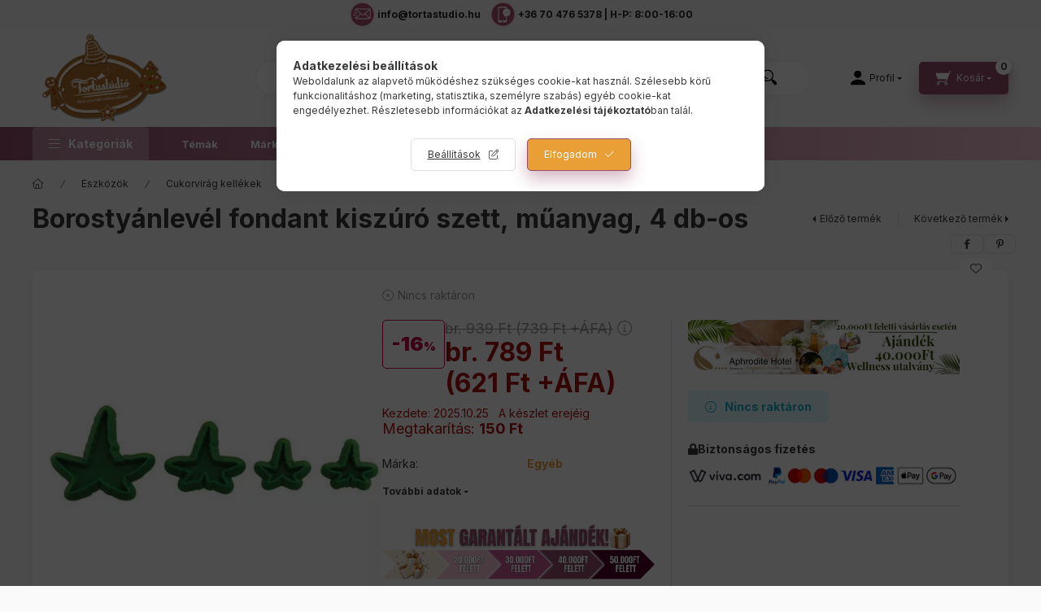

--- FILE ---
content_type: text/html; charset=UTF-8
request_url: https://www.tortastudio.hu/fondant-kiszuro-borostyanlevel-4-db
body_size: 42583
content:
<!DOCTYPE html>
<html lang="hu">
    <head>
        <meta charset="utf-8">
<meta name="description" content="Borostyánlevél fondant kiszúró szett, műanyag, 4 db-os, Fondant kiszúró- borostyánlevél (4 db), Tortastúdió">
<meta name="robots" content="index, follow">
<meta http-equiv="X-UA-Compatible" content="IE=Edge">
<meta property="og:site_name" content="Tortastúdió" />
<meta property="og:title" content="Borostyánlevél fondant kiszúró szett, műanyag, 4 db-os - Tor">
<meta property="og:description" content="Borostyánlevél fondant kiszúró szett, műanyag, 4 db-os, Fondant kiszúró- borostyánlevél (4 db), Tortastúdió">
<meta property="og:type" content="product">
<meta property="og:url" content="https://www.tortastudio.hu/fondant-kiszuro-borostyanlevel-4-db">
<meta property="og:image" content="https://www.tortastudio.hu/img/67646/TST_132/TST_132.webp">
<meta name="facebook-domain-verification" content="exq0rcxjxwrn96y4p7vqscym7m5igb">
<meta name="google-site-verification" content="um0grrdu2iz34fbhrbf1c78y6t9cxp">
<meta name="mobile-web-app-capable" content="yes">
<meta name="apple-mobile-web-app-capable" content="yes">
<meta name="MobileOptimized" content="320">
<meta name="HandheldFriendly" content="true">

<title>Borostyánlevél fondant kiszúró szett, műanyag, 4 db-os - Tor</title>


<script>
var service_type="shop";
var shop_url_main="https://www.tortastudio.hu";
var actual_lang="hu";
var money_len="0";
var money_thousend=" ";
var money_dec=",";
var shop_id=67646;
var unas_design_url="https:"+"/"+"/"+"www.tortastudio.hu"+"/"+"!common_design"+"/"+"custom"+"/"+"tortastudio.unas.hu"+"/";
var unas_design_code='0';
var unas_base_design_code='2400';
var unas_design_ver=4;
var unas_design_subver=1;
var unas_shop_url='https://www.tortastudio.hu';
var responsive="yes";
var price_nullcut_disable=1;
var config_plus=new Array();
config_plus['product_tooltip']=1;
config_plus['cart_fly_id']="cart-box__fly-to-desktop";
config_plus['cart_redirect']=1;
config_plus['cart_refresh_force']="1";
config_plus['money_type']='Ft';
config_plus['money_type_display']='Ft';
config_plus['already_registered_email']=1;
config_plus['accessible_design']=true;
var lang_text=new Array();

var UNAS = UNAS || {};
UNAS.shop={"base_url":'https://www.tortastudio.hu',"domain":'www.tortastudio.hu',"username":'tortastudio.unas.hu',"id":67646,"lang":'hu',"currency_type":'Ft',"currency_code":'HUF',"currency_rate":'1',"currency_length":0,"base_currency_length":0,"canonical_url":'https://www.tortastudio.hu/fondant-kiszuro-borostyanlevel-4-db'};
UNAS.design={"code":'0',"page":'product_details'};
UNAS.api_auth="ad24152a184cf8b2b840c16aace569d3";
UNAS.customer={"email":'',"id":0,"group_id":0,"without_registration":0};
UNAS.shop["category_id"]="122285";
UNAS.shop["sku"]="TST_132";
UNAS.shop["product_id"]="659634834";
UNAS.shop["only_private_customer_can_purchase"] = false;
 

UNAS.text = {
    "button_overlay_close": `Bezár`,
    "popup_window": `Felugró ablak`,
    "list": `lista`,
    "updating_in_progress": `frissítés folyamatban`,
    "updated": `frissítve`,
    "is_opened": `megnyitva`,
    "is_closed": `bezárva`,
    "deleted": `törölve`,
    "consent_granted": `hozzájárulás megadva`,
    "consent_rejected": `hozzájárulás elutasítva`,
    "field_is_incorrect": `mező hibás`,
    "error_title": `Hiba!`,
    "product_variants": `termék változatok`,
    "product_added_to_cart": `A termék a kosárba került`,
    "product_added_to_cart_with_qty_problem": `A termékből csak [qty_added_to_cart] [qty_unit] került kosárba`,
    "product_removed_from_cart": `A termék törölve a kosárból`,
    "reg_title_name": `Név`,
    "reg_title_company_name": `Cégnév`,
    "number_of_items_in_cart": `Kosárban lévő tételek száma`,
    "cart_is_empty": `A kosár üres`,
    "cart_updated": `A kosár frissült`
};


UNAS.text["delete_from_compare"]= `Törlés összehasonlításból`;
UNAS.text["comparison"]= `Összehasonlítás`;

UNAS.text["delete_from_favourites"]= `Törlés a kedvencek közül`;
UNAS.text["add_to_favourites"]= `Kedvencekhez`;






window.lazySizesConfig=window.lazySizesConfig || {};
window.lazySizesConfig.loadMode=1;
window.lazySizesConfig.loadHidden=false;

window.dataLayer = window.dataLayer || [];
function gtag(){dataLayer.push(arguments)};
gtag('js', new Date());
</script>

<script src="https://www.tortastudio.hu/!common_packages/jquery/jquery-3.2.1.js?mod_time=1683104288"></script>
<script src="https://www.tortastudio.hu/!common_packages/jquery/plugins/migrate/migrate.js?mod_time=1683104288"></script>
<script src="https://www.tortastudio.hu/!common_packages/jquery/plugins/tippy/popper-2.4.4.min.js?mod_time=1683104288"></script>
<script src="https://www.tortastudio.hu/!common_packages/jquery/plugins/tippy/tippy-bundle.umd.min.js?mod_time=1683104288"></script>
<script src="https://www.tortastudio.hu/!common_packages/jquery/plugins/tools/overlay/overlay.js?mod_time=1753784914"></script>
<script src="https://www.tortastudio.hu/!common_packages/jquery/plugins/tools/toolbox/toolbox.expose.js?mod_time=1724313744"></script>
<script src="https://www.tortastudio.hu/!common_packages/jquery/plugins/lazysizes/lazysizes.min.js?mod_time=1683104288"></script>
<script src="https://www.tortastudio.hu/!common_packages/jquery/plugins/lazysizes/plugins/bgset/ls.bgset.min.js?mod_time=1752825098"></script>
<script src="https://www.tortastudio.hu/!common_packages/jquery/own/shop_common/exploded/common.js?mod_time=1764831093"></script>
<script src="https://www.tortastudio.hu/!common_packages/jquery/own/shop_common/exploded/common_overlay.js?mod_time=1754986322"></script>
<script src="https://www.tortastudio.hu/!common_packages/jquery/own/shop_common/exploded/common_shop_popup.js?mod_time=1754991412"></script>
<script src="https://www.tortastudio.hu/!common_packages/jquery/own/shop_common/exploded/function_accessibility_focus.js?mod_time=1754986322"></script>
<script src="https://www.tortastudio.hu/!common_packages/jquery/own/shop_common/exploded/page_product_details.js?mod_time=1751452520"></script>
<script src="https://www.tortastudio.hu/!common_packages/jquery/own/shop_common/exploded/function_favourites.js?mod_time=1725525511"></script>
<script src="https://www.tortastudio.hu/!common_packages/jquery/own/shop_common/exploded/function_compare.js?mod_time=1751452520"></script>
<script src="https://www.tortastudio.hu/!common_packages/jquery/own/shop_common/exploded/function_recommend.js?mod_time=1751452520"></script>
<script src="https://www.tortastudio.hu/!common_packages/jquery/own/shop_common/exploded/function_product_print.js?mod_time=1725525511"></script>
<script src="https://www.tortastudio.hu/!common_packages/jquery/own/shop_common/exploded/function_accessibility_status.js?mod_time=1764233415"></script>
<script src="https://www.tortastudio.hu/!common_packages/jquery/plugins/hoverintent/hoverintent.js?mod_time=1683104288"></script>
<script src="https://www.tortastudio.hu/!common_packages/jquery/own/shop_tooltip/shop_tooltip.js?mod_time=1753441723"></script>
<script src="https://www.tortastudio.hu/!common_design/base/002400/main.js?mod_time=1764233415"></script>
<script src="https://www.tortastudio.hu/!common_packages/jquery/plugins/flickity/v3/flickity.pkgd.min.js?mod_time=1753784914"></script>
<script src="https://www.tortastudio.hu/!common_packages/jquery/plugins/toastr/toastr.min.js?mod_time=1683104288"></script>
<script src="https://www.tortastudio.hu/!common_packages/jquery/plugins/flickity/v3/as-nav-for.js?mod_time=1683104288"></script>
<script src="https://www.tortastudio.hu/!common_packages/jquery/plugins/flickity/v3/flickity-sync.js?mod_time=1683104288"></script>
<script src="https://www.tortastudio.hu/!common_packages/jquery/plugins/photoswipe/photoswipe.min.js?mod_time=1683104288"></script>
<script src="https://www.tortastudio.hu/!common_packages/jquery/plugins/photoswipe/photoswipe-ui-default.min.js?mod_time=1683104288"></script>
<script src="https://www.tortastudio.hu/!common_design/custom/tortastudio.unas.hu/typewriter.js?mod_time=1763473152"></script>

<link href="https://www.tortastudio.hu/temp/shop_67646_da5ba20d750b97ac58ce7b7908009fcb.css?mod_time=1765549362" rel="stylesheet" type="text/css">

<link href="https://www.tortastudio.hu/fondant-kiszuro-borostyanlevel-4-db" rel="canonical">
<link rel="apple-touch-icon" href="https://www.tortastudio.hu/shop_ordered/67646/pic/favicon/torta_favicon72x72.png" sizes="72x72">
<link rel="apple-touch-icon" href="https://www.tortastudio.hu/shop_ordered/67646/pic/favicon/torta_favicon114x114.png" sizes="114x114">
<link rel="apple-touch-icon" href="https://www.tortastudio.hu/shop_ordered/67646/pic/favicon/torta_favicon152x152.png" sizes="152x152">
<link rel="apple-touch-icon" href="https://www.tortastudio.hu/shop_ordered/67646/pic/favicon/torta_favicon167x167.png" sizes="167x167">
<link rel="apple-touch-icon" href="https://www.tortastudio.hu/shop_ordered/67646/pic/favicon/torta_favicon180x180.png" sizes="180x180">
<link id="favicon-16x16" rel="icon" type="image/png" href="https://www.tortastudio.hu/shop_ordered/67646/pic/favicon/torta_favicon.png" sizes="16x16">
<link id="favicon-32x32" rel="icon" type="image/png" href="https://www.tortastudio.hu/shop_ordered/67646/pic/favicon/torta_favicon32x32.png" sizes="32x32">
<link id="favicon-96x96" rel="icon" type="image/png" href="https://www.tortastudio.hu/shop_ordered/67646/pic/favicon/torta_favicon96x96.png" sizes="96x96">
<link id="favicon-192x192" rel="icon" type="image/png" href="https://www.tortastudio.hu/shop_ordered/67646/pic/favicon/torta_favicon192x192.png" sizes="192x192">
<link href="https://www.tortastudio.hu/shop_ordered/67646/design_pic/favicon.ico" rel="shortcut icon">
<script>
        var google_consent=1;
    
        gtag('consent', 'default', {
           'ad_storage': 'denied',
           'ad_user_data': 'denied',
           'ad_personalization': 'denied',
           'analytics_storage': 'denied',
           'functionality_storage': 'denied',
           'personalization_storage': 'denied',
           'security_storage': 'granted'
        });

    
        gtag('consent', 'update', {
           'ad_storage': 'denied',
           'ad_user_data': 'denied',
           'ad_personalization': 'denied',
           'analytics_storage': 'denied',
           'functionality_storage': 'denied',
           'personalization_storage': 'denied',
           'security_storage': 'granted'
        });

        </script>
    <script async src="https://www.googletagmanager.com/gtag/js?id=G-GEJBXMR95J"></script>    <script>
    gtag('config', 'G-GEJBXMR95J');

        </script>
        <script>
    var google_analytics=1;

                gtag('event', 'view_item', {
              "currency": "HUF",
              "value": '789',
              "items": [
                  {
                      "item_id": "TST_132",
                      "item_name": "Borostyánlevél fondant kiszúró szett, műanyag, 4 db-os",
                      "item_category": "Eszközök/Cukorvirág kellékek/Erező és kiszúró/Levél kiszúró",
                      "price": '789'
                  }
              ],
              'non_interaction': true
            });
               </script>
           <script>
        gtag('config', 'AW-10987538799',{'allow_enhanced_conversions':true});
                </script>
                <script>
                       gtag('config', 'AW-10857082925');
                </script>
                <script>
            gtag('config', 'AW-16774505667');
        </script>
            <script>
        var google_ads=1;

                gtag('event','remarketing', {
            'ecomm_pagetype': 'product',
            'ecomm_prodid': ["TST_132"],
            'ecomm_totalvalue': 789        });
            </script>
        <!-- Google Tag Manager -->
    <script>(function(w,d,s,l,i){w[l]=w[l]||[];w[l].push({'gtm.start':
            new Date().getTime(),event:'gtm.js'});var f=d.getElementsByTagName(s)[0],
            j=d.createElement(s),dl=l!='dataLayer'?'&l='+l:'';j.async=true;j.src=
            'https://www.googletagmanager.com/gtm.js?id='+i+dl;f.parentNode.insertBefore(j,f);
        })(window,document,'script','dataLayer','GTM-5F323J6');</script>
    <!-- End Google Tag Manager -->

    
    <script>
    var facebook_pixel=1;
    /* <![CDATA[ */
        !function(f,b,e,v,n,t,s){if(f.fbq)return;n=f.fbq=function(){n.callMethod?
            n.callMethod.apply(n,arguments):n.queue.push(arguments)};if(!f._fbq)f._fbq=n;
            n.push=n;n.loaded=!0;n.version='2.0';n.queue=[];t=b.createElement(e);t.async=!0;
            t.src=v;s=b.getElementsByTagName(e)[0];s.parentNode.insertBefore(t,s)}(window,
                document,'script','//connect.facebook.net/en_US/fbevents.js');

        fbq('init', '430938508517099');
                fbq('track', 'PageView', {}, {eventID:'PageView.aTz3xJmtWO_TQBou9XvS1AAA_wo'});
        
        fbq('track', 'ViewContent', {
            content_name: 'Borostyánlevél fondant kiszúró szett, műanyag, 4 db-os',
            content_category: 'Eszközök > Cukorvirág kellékek > Erező és kiszúró > Levél kiszúró',
            content_ids: ['TST_132'],
            contents: [{'id': 'TST_132', 'quantity': '1'}],
            content_type: 'product',
            value: 788.76,
            currency: 'HUF'
        }, {eventID:'ViewContent.aTz3xJmtWO_TQBou9XvS1AAA_wo'});

        
        $(document).ready(function() {
            $(document).on("addToCart", function(event, product_array){
                facebook_event('AddToCart',{
					content_name: product_array.name,
					content_category: product_array.category,
					content_ids: [product_array.sku],
					contents: [{'id': product_array.sku, 'quantity': product_array.qty}],
					content_type: 'product',
					value: product_array.price,
					currency: 'HUF'
				}, {eventID:'AddToCart.' + product_array.event_id});
            });

            $(document).on("addToFavourites", function(event, product_array){
                facebook_event('AddToWishlist', {
                    content_ids: [product_array.sku],
                    content_type: 'product'
                }, {eventID:'AddToFavourites.' + product_array.event_id});
            });
        });

    /* ]]> */
    </script>
    <!-- Pinterest Pixel alapkód -->
    <script>
        !function(e){if(!window.pintrk){window.pintrk=function(){window.pintrk.queue.push(
            Array.prototype.slice.call(arguments)
        )};
        var n=window.pintrk;n.queue=[],n.version="3.0";
        var t=document.createElement("script");t.async=!0,t.src=e;
        var r=document.getElementsByTagName("script")[0];r.parentNode.insertBefore(t,r)}}("https://s.pinimg.com/ct/core.js");
        pintrk('load', '2612629680765');
        pintrk('page');
    </script>
    <!-- Pinterest Pixel alapkód vége -->

    <!-- Pinterest PageVisit-->
    <script>
        pintrk('track', 'pagevisit', {
            promo_code: ''
        });
    </script>
    <!-- Pinterest PageVisit vége-->

    
    
    <!-- Pinterest AddToCart-->
    <script>
        $(document).on('addToCart', function (event, product) {
            let temp_product = product;

            pintrk('track', 'AddToCart',
                {
                    value: product.price,
                    order_quantity: product.qty,
                    currency: "HUF"
                }
            );
        });
    </script>
    <!-- Pinterest AddToCart vége-->

    
    <script>
(function(i,s,o,g,r,a,m){i['BarionAnalyticsObject']=r;i[r]=i[r]||function(){
    (i[r].q=i[r].q||[]).push(arguments)},i[r].l=1*new Date();a=s.createElement(o),
    m=s.getElementsByTagName(o)[0];a.async=1;a.src=g;m.parentNode.insertBefore(a,m)
})(window, document, 'script', 'https://pixel.barion.com/bp.js', 'bp');
                    
bp('init', 'addBarionPixelId', 'BP-jdT1m7vTC0-34');
</script>
<noscript><img height='1' width='1' style='display:none' alt='' src='https://pixel.barion.com/a.gif?__ba_pixel_id=BP-jdT1m7vTC0-34&ev=contentView&noscript=1'/></noscript>
<script>
$(document).ready(function () {
     UNAS.onGrantConsent(function(){
         bp('consent', 'grantConsent');
     });
     
     UNAS.onRejectConsent(function(){
         bp('consent', 'rejectConsent');
     });

     var contentViewProperties = {
         'currency': 'HUF',
         'quantity': 1,
         'unit': 'db',
         'unitPrice': 788.76,
         'category': 'Eszközök|Cukorvirág kellékek|Erező és kiszúró|Levél kiszúró',
         'imageUrl': 'https://www.tortastudio.hu/img/67646/TST_132/500x500/TST_132.webp?time=1719661356',
         'name': 'Borostyánlevél fondant kiszúró szett, műanyag, 4 db-os',
         'contentType': 'Product',
         'id': 'TST_132',
     }
     bp('track', 'contentView', contentViewProperties);

     UNAS.onChangeVariant(function(event,params){
         var variant = '';
         if (typeof params.variant_list1!=='undefined') variant+=params.variant_list1;
         if (typeof params.variant_list2!=='undefined') variant+='|'+params.variant_list2;
         if (typeof params.variant_list3!=='undefined') variant+='|'+params.variant_list3;
         var customizeProductProperties = {
            'contentType': 'Product',
            'currency': 'HUF',
            'id': params.sku,
            'name': 'Borostyánlevél fondant kiszúró szett, műanyag, 4 db-os',
            'unit': 'db',
            'unitPrice': 788.76,
            'variant': variant,
            'list': 'ProductPage'
        }
        bp('track', 'customizeProduct', customizeProductProperties);
     });

     UNAS.onAddToCart(function(event,params){
         var variant = '';
         if (typeof params.variant_list1!=='undefined') variant+=params.variant_list1;
         if (typeof params.variant_list2!=='undefined') variant+='|'+params.variant_list2;
         if (typeof params.variant_list3!=='undefined') variant+='|'+params.variant_list3;
         var addToCartProperties = {
             'contentType': 'Product',
             'currency': 'HUF',
             'id': params.sku,
             'name': params.name,
             'quantity': parseFloat(params.qty_add),
             'totalItemPrice': params.qty*params.price,
             'unit': params.unit,
             'unitPrice': parseFloat(params.price),
             'category': params.category,
             'variant': variant
         };
         bp('track', 'addToCart', addToCartProperties);
     });

     UNAS.onClickProduct(function(event,params){
         UNAS.getProduct(function(result) {
             if (result.name!=undefined) {
                 var clickProductProperties  = {
                     'contentType': 'Product',
                     'currency': 'HUF',
                     'id': params.sku,
                     'name': result.name,
                     'unit': result.unit,
                     'unitPrice': parseFloat(result.unit_price),
                     'quantity': 1
                 }
                 bp('track', 'clickProduct', clickProductProperties );
             }
         },params);
     });

UNAS.onRemoveFromCart(function(event,params){
     bp('track', 'removeFromCart', {
         'contentType': 'Product',
         'currency': 'HUF',
         'id': params.sku,
         'name': params.name,
         'quantity': params.qty,
         'totalItemPrice': params.price * params.qty,
         'unit': params.unit,
         'unitPrice': parseFloat(params.price),
         'list': 'BasketPage'
     });
});

});
</script><script>
    (function(){
        mktr_key = "HJDV5OXG";
        var mktr = document.createElement("script"); mktr.async = true; mktr.src = "https://t.themarketer.com/t/j/" + mktr_key;
        var s = document.getElementsByTagName("script")[0]; s.parentNode.insertBefore(mktr,s);})();
    window.dataLayer = window.dataLayer || [];
</script>
<!-- themarketer_com - when product page is viewed -->
<script>
    dataLayer.push({
        event: "__sm__view_product",
        "product_id": "659634834"
    });
</script>
<!-- themarketer_com - when product is added to the cart -->
<script>
    $(document).on("addToCart", function(event, product_array){
        var act_full_variant_name="";
        if(product_array["variant_list1"]!=undefined){
            act_full_variant_name=product_array["variant_list1"];
        }
        if(product_array["variant_list2"]!=undefined){
            if(act_full_variant_name!="") act_full_variant_name+="-";
            act_full_variant_name+=product_array["variant_list2"];
        }
        if(product_array["variant_list3"]!=undefined){
            if(act_full_variant_name!="") act_full_variant_name+="-";
            act_full_variant_name+=product_array["variant_list3"];
        }
        if(act_full_variant_name==""){
            dataLayer.push({
                event: "__sm__add_to_cart",
                "product_id": product_array["master_key"],
                "quantity": product_array["qty"],
                "variation": false
            });
        } else {
            dataLayer.push({
                event: "__sm__add_to_cart",
                "product_id": product_array["master_key"],
                "quantity": product_array["qty"],
                "variation": {
                    "id": product_array["sku"],
                    "sku": product_array["sku"]
                }
            });
        }
    });
</script>
<!-- themarketer_com - when product is removed from the cart -->
<script>
  $(document).on("removeFromCart", function(event, data){
     var act_full_variant_name="";
     if (data.variant_1_value != ""){
        act_full_variant_name=data.variant_1_value;
     }
     if (data.variant_2_value != ""){
        act_full_variant_name=data.variant_2_value;
     }
     if (data.variant_3_value != ""){
        act_full_variant_name=data.variant_3_value;
     }
    if(act_full_variant_name==""){
        dataLayer.push({
            event: "__sm__remove_from_cart",
            "product_id": data.master_key,
            "quantity": data.qty,
            "variation": false
        });
    } else {
        dataLayer.push({
            event: "__sm__remove_from_cart",
            "product_id": data.master_key,
            "quantity": data.qty,
            "variation": {
                "id": data.master_key,
                "sku": data.sku
            }
        });
    }
  });
</script>
<!-- themarketer_com - when product is added to wishlist -->
<script>
    $(document).on("addToFavourites", function(event, product_array){
        var act_full_variant_name="";
        if(product_array["variant_list1"]!=undefined){
            act_full_variant_name=product_array["variant_list1"];
        }
        if(product_array["variant_list2"]!=undefined){
            if(act_full_variant_name!="") act_full_variant_name+="-";
            act_full_variant_name+=product_array["variant_list2"];
        }
        if(product_array["variant_list3"]!=undefined){
            if(act_full_variant_name!="") act_full_variant_name+="-";
            act_full_variant_name+=product_array["variant_list3"];
        }
        if(act_full_variant_name==""){
            dataLayer.push({
                event: "__sm__add_to_wishlist",
                "product_id": product_array["master_key"],
                "variation": false
            });
        } else {
            dataLayer.push({
                event: "__sm__add_to_wishlist",
                "product_id": product_array["master_key"],
                "variation": {
                    id: product_array["master_key"],
                    sku: product_array["sku"]
                }
            });
        }
    });
</script>
<!-- themarketer_com - when product is added to wishlist -->
<script>
    $(document).on("removeFromFavourites", function(event, product_array){
        var act_full_variant_name="";
        if(product_array["variant_list1"]!=undefined){
            act_full_variant_name=product_array["variant_list1"];
        }
        if(product_array["variant_list2"]!=undefined){
            if(act_full_variant_name!="") act_full_variant_name+="-";
            act_full_variant_name+=product_array["variant_list2"];
        }
        if(product_array["variant_list3"]!=undefined){
            if(act_full_variant_name!="") act_full_variant_name+="-";
            act_full_variant_name+=product_array["variant_list3"];
        }
        if(act_full_variant_name==""){
            dataLayer.push({
                event: "__sm__remove_from_wishlist",
                "product_id": product_array["master_key"],
                "variation": false
            });
        } else {
            dataLayer.push({
                event: "__sm__remove_from_wishlist",
                "product_id": product_array["master_key"],
                "variation": {
                    id: product_array["master_key"],
                    sku: product_array["sku"]
                }
            });
        }
    });
</script>


<script src="https://onsite.optimonk.com/script.js?account=175615" async></script>



<meta name="p:domain_verify" content="8ba38066e39a6a3244c0a2a818a2a1f1"/>


        <meta content="width=device-width, initial-scale=1.0" name="viewport" />
        <link rel="preconnect" href="https://fonts.gstatic.com">
        <link rel="preload" href="https://fonts.googleapis.com/css2?family=Inter:wght@400;700;900&display=swap" as="style" />
        <link rel="stylesheet" href="https://fonts.googleapis.com/css2?family=Inter:wght@400;700;900&display=swap" media="print" onload="this.media='all'">
        <noscript>
            <link rel="stylesheet" href="https://fonts.googleapis.com/css2?family=Inter:wght@400;700;900&display=swap" />
        </noscript>
        <link rel="preload" href="https://www.tortastudio.hu/!common_design/own/fonts/2400/customicons/custom-icons.css" as="style">
        <link rel="stylesheet" href="https://www.tortastudio.hu/!common_design/own/fonts/2400/customicons/custom-icons.css" media="print" onload="this.media='all'">
        <noscript>
            <link rel="stylesheet" href="https://www.tortastudio.hu/!common_design/own/fonts/2400/customicons/custom-icons.css" />
        </noscript>
        
        
        
        
        
        

        
        
        
                
        
        
        
        
        
        
        
        
        
                
        
        
        
        
        
    </head>


                
                
    
    
    
    
    
    
    
    
    
    
                     
    
    
    
    
    <body class='design_ver4 design_subver1' id="ud_shop_artdet">
    
        <!-- Google Tag Manager (noscript) -->
    <noscript><iframe src="https://www.googletagmanager.com/ns.html?id=GTM-5F323J6"
                      height="0" width="0" style="display:none;visibility:hidden"></iframe></noscript>
    <!-- End Google Tag Manager (noscript) -->
        <div id="fb-root"></div>
    <script>
        window.fbAsyncInit = function() {
            FB.init({
                xfbml            : true,
                version          : 'v22.0'
            });
        };
    </script>
    <script async defer crossorigin="anonymous" src="https://connect.facebook.net/hu_HU/sdk.js"></script>
    <div id="image_to_cart" style="display:none; position:absolute; z-index:100000;"></div>
<div class="overlay_common overlay_warning" id="overlay_cart_add"></div>
<script>$(document).ready(function(){ overlay_init("cart_add",{"onBeforeLoad":false}); });</script>
<div id="overlay_login_outer"></div>	
	<script>
	$(document).ready(function(){
	    var login_redir_init="";

		$("#overlay_login_outer").overlay({
			onBeforeLoad: function() {
                var login_redir_temp=login_redir_init;
                if (login_redir_act!="") {
                    login_redir_temp=login_redir_act;
                    login_redir_act="";
                }

									$.ajax({
						type: "GET",
						async: true,
						url: "https://www.tortastudio.hu/shop_ajax/ajax_popup_login.php",
						data: {
							shop_id:"67646",
							lang_master:"hu",
                            login_redir:login_redir_temp,
							explicit:"ok",
							get_ajax:"1"
						},
						success: function(data){
							$("#overlay_login_outer").html(data);
							if (unas_design_ver >= 5) $("#overlay_login_outer").modal('show');
							$('#overlay_login1 input[name=shop_pass_login]').keypress(function(e) {
								var code = e.keyCode ? e.keyCode : e.which;
								if(code.toString() == 13) {		
									document.form_login_overlay.submit();		
								}	
							});	
						}
					});
								},
			top: 50,
			mask: {
	color: "#000000",
	loadSpeed: 200,
	maskId: "exposeMaskOverlay",
	opacity: 0.7
},
			closeOnClick: (config_plus['overlay_close_on_click_forced'] === 1),
			onClose: function(event, overlayIndex) {
				$("#login_redir").val("");
			},
			load: false
		});
		
			});
	function overlay_login() {
		$(document).ready(function(){
			$("#overlay_login_outer").overlay().load();
		});
	}
	function overlay_login_remind() {
        if (unas_design_ver >= 5) {
            $("#overlay_remind").overlay().load();
        } else {
            $(document).ready(function () {
                $("#overlay_login_outer").overlay().close();
                setTimeout('$("#overlay_remind").overlay().load();', 250);
            });
        }
	}

    var login_redir_act="";
    function overlay_login_redir(redir) {
        login_redir_act=redir;
        $("#overlay_login_outer").overlay().load();
    }
	</script>  
	<div class="overlay_common overlay_info" id="overlay_remind"></div>
<script>$(document).ready(function(){ overlay_init("remind",[]); });</script>

	<script>
    	function overlay_login_error_remind() {
		$(document).ready(function(){
			load_login=0;
			$("#overlay_error").overlay().close();
			setTimeout('$("#overlay_remind").overlay().load();', 250);	
		});
	}
	</script>  
	<div class="overlay_common overlay_info" id="overlay_newsletter"></div>
<script>$(document).ready(function(){ overlay_init("newsletter",[]); });</script>

<script>
function overlay_newsletter() {
    $(document).ready(function(){
        $("#overlay_newsletter").overlay().load();
    });
}
</script>
<div class="overlay_common overlay_error" id="overlay_script"></div>
<script>$(document).ready(function(){ overlay_init("script",[]); });</script>
    <script>
    $(document).ready(function() {
        $.ajax({
            type: "GET",
            url: "https://www.tortastudio.hu/shop_ajax/ajax_stat.php",
            data: {master_shop_id:"67646",get_ajax:"1"}
        });
    });
    </script>
    

    
    <div id="container" class="page_shop_artdet_TST_132 readmore-v2
js-ajax-filter-box-checking filter-not-exists filter-box-in-sidebar nav-position-top header-will-fixed fixed-cart-on-artdet">
                

        
                    <div class="js-element header_text_section_2" data-element-name="header_text_section_2">
            <div class="header_text_section_2-slide slide-1"><p><a href="mailto:info@tortastudio.hu"><img width="36" height="36" src="https://www.tortastudio.hu/shop_ordered/67646/pic/torta_email.svg" title="Tortastúdió email" alt="email"> <strong>info@tortastudio.hu</strong></a><a href="tel: +36 70 476 5378"><img src="https://www.tortastudio.hu/shop_ordered/67646/pic/torta_phone.svg" alt="torta_phone.svg" style="width: 36px; height: 36px;"><strong>+36 70 476 5378 | H-P: 8:00-16:00</strong></a></p></div>
    </div>

        
                <nav id="nav--mobile-top" class="nav header nav--mobile nav--top d-sm-none js-header js-header-fixed">
            <div class="header-inner js-header-inner w-100">
                <div class="d-flex justify-content-between d-sm-none">
                                        <button type="button" class="hamburger-box__dropdown-btn-mobile burger btn dropdown__btn" id="hamburger-box__dropdown-btn" aria-label="hamburger button" data-btn-for="#hamburger-box__dropdown">
                        <span class="burger__lines">
                            <span class="burger__line"></span>
                            <span class="burger__line"></span>
                            <span class="burger__line"></span>
                        </span>
                        <span class="dropdown__btn-text">
                            Kategóriák
                        </span>
                    </button>
                    
                        <div id="header_logo_img" class="js-element header_logo logo" data-element-name="header_logo">
        <div class="header_logo-img-container">
            <div class="header_logo-img-wrapper">
                                                <a href="https://www.tortastudio.hu">                    <picture>
                                                <source srcset="https://www.tortastudio.hu/!common_design/custom/tortastudio.unas.hu/element/layout_hu_header_logo-400x120_1_default.png?time=1764608688 1x, https://www.tortastudio.hu/!common_design/custom/tortastudio.unas.hu/element/layout_hu_header_logo-400x120_1_default_retina.png?time=1764608688 2x">
                        <img width="175" height="120" src="https://www.tortastudio.hu/!common_design/custom/tortastudio.unas.hu/element/layout_hu_header_logo-400x120_1_default.png?time=1764608688"
                             alt="Tortastúdió                        "/>
                    </picture>
                    </a>                                        </div>
        </div>
    </div>


                    <button class="search-box__dropdown-btn btn dropdown__btn" aria-label="search button" type="button" data-btn-for="#search-box__dropdown">
                        <span class="search-box__dropdown-btn-icon dropdown__btn-icon"></span>
                    </button>

                    

                    

                    
                            <button class="profile__dropdown-btn js-profile-btn btn dropdown__btn" id="profile__dropdown-btn" type="button"
            data-orders="https://www.tortastudio.hu/shop_order_track.php" data-btn-for="#profile__dropdown"
            aria-label="Profil" aria-haspopup="dialog" aria-expanded="false" aria-controls="profile__dropdown"
    >
        <span class="profile__dropdown-btn-icon dropdown__btn-icon icon--user"></span>
        <span class="profile__text dropdown__btn-text">Profil</span>
            </button>
    
    
                    <button class="cart-box__dropdown-btn btn dropdown__btn js-cart-box-loaded-by-ajax" aria-label="cart button" type="button" data-btn-for="#cart-box__dropdown">
                        <span class="cart-box__dropdown-btn-icon dropdown__btn-icon icon--cart"></span>
                        <span class="cart-box__text dropdown__btn-text">Kosár</span>
                                    <span id="box_cart_content" class="cart-box">                <span class="bubble cart-box__bubble">0</span>
            </span>
    
                    </button>
                </div>
            </div>
        </nav>
                <header id="header--desktop" class="header header--desktop d-none d-sm-block js-header js-header-fixed">
            <div class="header-inner js-header-inner">
                <div class="header__top">
                    <div class="container">
                        <div class="header__top-inner">
                            <div class="row no-gutters gutters-md-10 justify-content-center align-items-center">
                                <div class="header__top-left col col-xl-auto">
                                    <div class="header__left-inner d-flex align-items-center">
                                                                                <div class="nav-link--products-placeholder-on-fixed-header burger btn">
                                            <span class="burger__lines">
                                                <span class="burger__line"></span>
                                                <span class="burger__line"></span>
                                                <span class="burger__line"></span>
                                            </span>
                                            <span class="burger__text dropdown__btn-text">
                                                Kategóriák
                                            </span>
                                        </div>
                                        <button type="button" class="hamburger-box__dropdown-btn burger btn dropdown__btn d-lg-none" id="hamburger-box__dropdown-btn2" aria-label="hamburger button" data-btn-for="#hamburger-box__dropdown">
                                            <span class="burger__lines">
                                              <span class="burger__line"></span>
                                              <span class="burger__line"></span>
                                              <span class="burger__line"></span>
                                            </span>
                                            <span class="burger__text dropdown__btn-text">
                                              Kategóriák
                                            </span>
                                        </button>
                                                                                    <div id="header_logo_img" class="js-element header_logo logo" data-element-name="header_logo">
        <div class="header_logo-img-container">
            <div class="header_logo-img-wrapper">
                                                <a href="https://www.tortastudio.hu">                    <picture>
                                                <source srcset="https://www.tortastudio.hu/!common_design/custom/tortastudio.unas.hu/element/layout_hu_header_logo-400x120_1_default.png?time=1764608688 1x, https://www.tortastudio.hu/!common_design/custom/tortastudio.unas.hu/element/layout_hu_header_logo-400x120_1_default_retina.png?time=1764608688 2x">
                        <img width="175" height="120" src="https://www.tortastudio.hu/!common_design/custom/tortastudio.unas.hu/element/layout_hu_header_logo-400x120_1_default.png?time=1764608688"
                             alt="Tortastúdió                        "/>
                    </picture>
                    </a>                                        </div>
        </div>
    </div>

                                    </div>
                                </div>
                                <div class="header__top-right col-auto col-xl d-flex justify-content-end align-items-center">
                                    <button class="search-box__dropdown-btn btn dropdown__btn d-xl-none" id="#search-box__dropdown-btn2" aria-label="search button" type="button" data-btn-for="#search-box__dropdown2">
                                        <span class="search-box__dropdown-btn-icon dropdown__btn-icon"></span>
                                        <span class="search-box__text dropdown__btn-text">Keresés</span>
                                    </button>
                                    <div class="search-box__dropdown dropdown__content dropdown__content-till-lg" id="search-box__dropdown2" data-content-for="#search-box__dropdown-btn2" data-content-direction="full">
                                        <span class="dropdown__caret"></span>
                                        <button class="dropdown__btn-close search-box__dropdown__btn-close btn-close" type="button" title="bezár" aria-label="bezár"></button>
                                        <div class="dropdown__content-inner search-box__inner position-relative js-search browser-is-chrome search-smart-enabled"
     id="box_search_content2">
    <form name="form_include_search2" id="form_include_search2" action="https://www.tortastudio.hu/shop_search.php" method="get">
    <div class="search-box__form-inner d-flex flex-column">
        <div class="form-group box-search-group mb-0 js-search-smart-insert-after-here">
            <input data-stay-visible-breakpoint="1280" id="box_search_input2" class="search-box__input ac_input js-search-input form-control"
                   name="search" pattern=".{3,100}" aria-label="Keresés" title="Hosszabb kereső kifejezést írjon be!"
                   placeholder="Keresés" type="search" maxlength="100" autocomplete="off" required                   role="combobox" aria-autocomplete="list" aria-expanded="false"
                                      aria-controls="search-smart-suggestions search-smart-actual-query search-smart-categories search-smart-contents search-smart-products"
                               >
            <div class="search-box__search-btn-outer input-group-append" title="Keresés">
                <button class="btn search-box__search-btn" aria-label="Keresés">
                    <span class="search-box__search-btn-icon icon--search"></span>
                </button>
            </div>
            <div class="search__loading">
                <div class="loading-spinner--small"></div>
            </div>
        </div>
        <div class="ac_results2">
            <span class="ac_result__caret"></span>
        </div>
    </div>
    </form>
</div>

                                        <script>
                                            const searchInput = document.getElementById('box_search_input2');
                                            if ( !sessionStorage.getItem("clicked_in_searchbar") ) {
                                                searchInput.placeholder = '';
                                            }
                                        </script>
                                    </div>
                                                                                <button class="profile__dropdown-btn js-profile-btn btn dropdown__btn" id="profile__dropdown-btn" type="button"
            data-orders="https://www.tortastudio.hu/shop_order_track.php" data-btn-for="#profile__dropdown"
            aria-label="Profil" aria-haspopup="dialog" aria-expanded="false" aria-controls="profile__dropdown"
    >
        <span class="profile__dropdown-btn-icon dropdown__btn-icon icon--user"></span>
        <span class="profile__text dropdown__btn-text">Profil</span>
            </button>
    
    
                                    <button id="cart-box__fly-to-desktop" class="cart-box__dropdown-btn btn dropdown__btn js-cart-box-loaded-by-ajax" aria-label="cart button" type="button" data-btn-for="#cart-box__dropdown">
                                        <span class="cart-box__dropdown-btn-icon dropdown__btn-icon icon--cart"></span>
                                        <span class="cart-box__text dropdown__btn-text">Kosár</span>
                                        <span class="bubble cart-box__bubble">-</span>
                                    </button>
                                </div>
                            </div>
                        </div>
                    </div>
                </div>
                                <div class="header__bottom">
                    <div class="container">
                        <nav class="navbar d-none d-lg-flex navbar-expand navbar-light align-items-stretch">
                                                        <ul id="nav--cat" class="nav nav--cat js-navbar-nav">
                                <li class="nav-item dropdown nav--main nav-item--products">
                                    <a class="nav-link nav-link--products burger d-lg-flex" href="#" onclick="event.preventDefault();" role="button" data-text="Kategóriák" data-toggle="dropdown" aria-expanded="false" aria-haspopup="true">
                                        <span class="burger__lines">
                                            <span class="burger__line"></span>
                                            <span class="burger__line"></span>
                                            <span class="burger__line"></span>
                                        </span>
                                        <span class="burger__text dropdown__btn-text">
                                            Kategóriák
                                        </span>
                                    </a>
                                    <div id="dropdown-cat" class="dropdown-menu d-none d-block clearfix dropdown--cat with-avoid-breaking-megasubmenu dropdown--level-0">
                                                                    
    <ul class="nav-list--0 has-icon" style="--cat-icon-width:30px;--cat-icon-height:30px;">
            <li id="nav-item-new" class="nav-item spec-item js-nav-item-new">
                        <a class="nav-link" href="https://www.tortastudio.hu/shop_artspec.php?artspec=2" >
                            <div class="nav-link__img-container">                                                <img width="30" height="30"
                             alt="Újdonságok icon" class="lazyload nav-link__icon" src="https://www.tortastudio.hu/main_pic/space.gif" data-src="https://www.tortastudio.hu/img/67646/caticon_spec_cat_2/spec_cat_2_icon.png?time=1716585480"
                        >
                                            </div>
                <span class="nav-link__text">
                    Újdonságok                </span>
            </a>
                    </li>
            <li id="nav-item-akcio" class="nav-item spec-item js-nav-item-akcio">
                        <a class="nav-link" href="https://www.tortastudio.hu/shop_artspec.php?artspec=1" >
                            <div class="nav-link__img-container">                                                <img width="30" height="30"
                             alt="Akciók icon" class="lazyload nav-link__icon" src="https://www.tortastudio.hu/main_pic/space.gif" data-src="https://www.tortastudio.hu/img/67646/caticon_spec_cat_1/spec_cat_1_icon.png?time=1716584607"
                        >
                                            </div>
                <span class="nav-link__text">
                    Akciók                </span>
            </a>
                    </li>
            <li id="nav-item-498665" class="nav-item js-nav-item-498665">
                        <a class="nav-link" href="https://www.tortastudio.hu/Karacsony" >
                            <div class="nav-link__img-container">                                                <img width="30" height="30"
                             alt="Karácsony icon" class="lazyload nav-link__icon" src="https://www.tortastudio.hu/main_pic/space.gif" data-src="https://www.tortastudio.hu/img/67646/caticon_498665/498665_icon.png?time=1716585208"
                        >
                                            </div>
                <span class="nav-link__text">
                    Karácsony                </span>
            </a>
                    </li>
            <li id="nav-item-794116" class="nav-item dropdown js-nav-item-794116">
                        <a class="nav-link" href="https://www.tortastudio.hu/etelfestekek"  data-toggle="dropdown" data-mouseover="handleSub('794116','https://www.tortastudio.hu/shop_ajax/ajax_box_cat.php?get_ajax=1&type=layout&change_lang=hu&level=1&key=794116&box_var_name=shop_cat&box_var_layout_cache=1&box_var_expand_cache=yes&box_var_expand_cache_name=desktop&box_var_layout_level0=0&box_var_layout_level1=1&box_var_layout=2&box_var_ajax=1&box_var_section=content&box_var_highlight=yes&box_var_type=expand&box_var_div=no');" aria-haspopup="true" aria-expanded="false">
                            <div class="nav-link__img-container">                                                <img width="30" height="30"
                             alt="Ételfestékek icon" class="lazyload nav-link__icon" src="https://www.tortastudio.hu/main_pic/space.gif" data-src="https://www.tortastudio.hu/img/67646/caticon_794116/794116_icon.png?time=1716584997"
                        >
                                            </div>
                <span class="nav-link__text">
                    Ételfestékek                </span>
            </a>
                        <div class="megasubmenu dropdown-menu">
                <div class="megasubmenu__sticky-content">
                    <div class="loading-spinner"></div>
                </div>
                            </div>
                    </li>
            <li id="nav-item-281129" class="nav-item dropdown js-nav-item-281129">
                        <a class="nav-link" href="https://www.tortastudio.hu/dekoracios-eszkozok"  data-toggle="dropdown" data-mouseover="handleSub('281129','https://www.tortastudio.hu/shop_ajax/ajax_box_cat.php?get_ajax=1&type=layout&change_lang=hu&level=1&key=281129&box_var_name=shop_cat&box_var_layout_cache=1&box_var_expand_cache=yes&box_var_expand_cache_name=desktop&box_var_layout_level0=0&box_var_layout_level1=1&box_var_layout=2&box_var_ajax=1&box_var_section=content&box_var_highlight=yes&box_var_type=expand&box_var_div=no');" aria-haspopup="true" aria-expanded="false">
                            <div class="nav-link__img-container">                                                <img width="30" height="30"
                             alt="Dekorációs eszközök icon" class="lazyload nav-link__icon" src="https://www.tortastudio.hu/main_pic/space.gif" data-src="https://www.tortastudio.hu/img/67646/caticon_281129/281129_icon.png?time=1716584968"
                        >
                                            </div>
                <span class="nav-link__text">
                    Dekorációs eszközök                </span>
            </a>
                        <div class="megasubmenu dropdown-menu">
                <div class="megasubmenu__sticky-content">
                    <div class="loading-spinner"></div>
                </div>
                            </div>
                    </li>
            <li id="nav-item-570530" class="nav-item js-nav-item-570530">
                        <a class="nav-link" href="https://www.tortastudio.hu/tortadisz-beszuro" >
                            <div class="nav-link__img-container">                                                                                <img width="30" height="30" alt="Tortadíszek icon"
                                 class="lazyload nav-link__icon" src="https://www.tortastudio.hu/main_pic/space.gif" data-src="https://www.tortastudio.hu/img/67646/caticon_570530/570530_icon.svg?time=1759411926"
                            >
                                                                        </div>
                <span class="nav-link__text">
                    Tortadíszek                </span>
            </a>
                    </li>
            <li id="nav-item-898848" class="nav-item dropdown js-nav-item-898848">
                        <a class="nav-link" href="https://www.tortastudio.hu/sutoeszkozok-es-formak"  data-toggle="dropdown" data-mouseover="handleSub('898848','https://www.tortastudio.hu/shop_ajax/ajax_box_cat.php?get_ajax=1&type=layout&change_lang=hu&level=1&key=898848&box_var_name=shop_cat&box_var_layout_cache=1&box_var_expand_cache=yes&box_var_expand_cache_name=desktop&box_var_layout_level0=0&box_var_layout_level1=1&box_var_layout=2&box_var_ajax=1&box_var_section=content&box_var_highlight=yes&box_var_type=expand&box_var_div=no');" aria-haspopup="true" aria-expanded="false">
                            <div class="nav-link__img-container">                                                <img width="30" height="30"
                             alt="Sütőeszközök és formák icon" class="lazyload nav-link__icon" src="https://www.tortastudio.hu/main_pic/space.gif" data-src="https://www.tortastudio.hu/img/67646/caticon_898848/898848_icon.png?time=1716585014"
                        >
                                            </div>
                <span class="nav-link__text">
                    Sütőeszközök és formák                </span>
            </a>
                        <div class="megasubmenu dropdown-menu">
                <div class="megasubmenu__sticky-content">
                    <div class="loading-spinner"></div>
                </div>
                            </div>
                    </li>
            <li id="nav-item-129213" class="nav-item dropdown js-nav-item-129213">
                        <a class="nav-link" href="https://www.tortastudio.hu/cukraszati-alapanyagok"  data-toggle="dropdown" data-mouseover="handleSub('129213','https://www.tortastudio.hu/shop_ajax/ajax_box_cat.php?get_ajax=1&type=layout&change_lang=hu&level=1&key=129213&box_var_name=shop_cat&box_var_layout_cache=1&box_var_expand_cache=yes&box_var_expand_cache_name=desktop&box_var_layout_level0=0&box_var_layout_level1=1&box_var_layout=2&box_var_ajax=1&box_var_section=content&box_var_highlight=yes&box_var_type=expand&box_var_div=no');" aria-haspopup="true" aria-expanded="false">
                            <div class="nav-link__img-container">                                                <img width="30" height="30"
                             alt="Cukrászati alapanyagok icon" class="lazyload nav-link__icon" src="https://www.tortastudio.hu/main_pic/space.gif" data-src="https://www.tortastudio.hu/img/67646/caticon_129213/129213_icon.png?time=1716585023"
                        >
                                            </div>
                <span class="nav-link__text">
                    Cukrászati alapanyagok                </span>
            </a>
                        <div class="megasubmenu dropdown-menu">
                <div class="megasubmenu__sticky-content">
                    <div class="loading-spinner"></div>
                </div>
                            </div>
                    </li>
            <li id="nav-item-491174" class="nav-item dropdown js-nav-item-491174">
                        <a class="nav-link" href="https://www.tortastudio.hu/eszkozok"  data-toggle="dropdown" data-mouseover="handleSub('491174','https://www.tortastudio.hu/shop_ajax/ajax_box_cat.php?get_ajax=1&type=layout&change_lang=hu&level=1&key=491174&box_var_name=shop_cat&box_var_layout_cache=1&box_var_expand_cache=yes&box_var_expand_cache_name=desktop&box_var_layout_level0=0&box_var_layout_level1=1&box_var_layout=2&box_var_ajax=1&box_var_section=content&box_var_highlight=yes&box_var_type=expand&box_var_div=no');" aria-haspopup="true" aria-expanded="false">
                            <div class="nav-link__img-container">                                                <img width="30" height="30"
                             alt="Eszközök icon" class="lazyload nav-link__icon" src="https://www.tortastudio.hu/main_pic/space.gif" data-src="https://www.tortastudio.hu/img/67646/caticon_491174/491174_icon.png?time=1716585035"
                        >
                                            </div>
                <span class="nav-link__text">
                    Eszközök                </span>
            </a>
                        <div class="megasubmenu dropdown-menu">
                <div class="megasubmenu__sticky-content">
                    <div class="loading-spinner"></div>
                </div>
                            </div>
                    </li>
            <li id="nav-item-251192" class="nav-item dropdown js-nav-item-251192">
                        <a class="nav-link" href="https://www.tortastudio.hu/dekoracios-anyagok"  data-toggle="dropdown" data-mouseover="handleSub('251192','https://www.tortastudio.hu/shop_ajax/ajax_box_cat.php?get_ajax=1&type=layout&change_lang=hu&level=1&key=251192&box_var_name=shop_cat&box_var_layout_cache=1&box_var_expand_cache=yes&box_var_expand_cache_name=desktop&box_var_layout_level0=0&box_var_layout_level1=1&box_var_layout=2&box_var_ajax=1&box_var_section=content&box_var_highlight=yes&box_var_type=expand&box_var_div=no');" aria-haspopup="true" aria-expanded="false">
                            <div class="nav-link__img-container">                                                <img width="30" height="30"
                             alt="Dekorációs anyagok icon" class="lazyload nav-link__icon" src="https://www.tortastudio.hu/main_pic/space.gif" data-src="https://www.tortastudio.hu/img/67646/caticon_251192/251192_icon.png?time=1716585047"
                        >
                                            </div>
                <span class="nav-link__text">
                    Dekorációs anyagok                </span>
            </a>
                        <div class="megasubmenu dropdown-menu">
                <div class="megasubmenu__sticky-content">
                    <div class="loading-spinner"></div>
                </div>
                            </div>
                    </li>
            <li id="nav-item-750551" class="nav-item js-nav-item-750551">
                        <a class="nav-link" href="https://www.tortastudio.hu/Fagylalt" >
                            <div class="nav-link__img-container">                                                                                <img width="30" height="30" alt="Fagylalt icon"
                                 class="lazyload nav-link__icon" src="https://www.tortastudio.hu/main_pic/space.gif" data-src="https://www.tortastudio.hu/img/67646/caticon_750551/750551_icon.svg?time=1751370198"
                            >
                                                                        </div>
                <span class="nav-link__text">
                    Fagylalt                </span>
            </a>
                    </li>
            <li id="nav-item-195112" class="nav-item dropdown js-nav-item-195112">
                        <a class="nav-link" href="https://www.tortastudio.hu/csomagoloanyagok"  data-toggle="dropdown" data-mouseover="handleSub('195112','https://www.tortastudio.hu/shop_ajax/ajax_box_cat.php?get_ajax=1&type=layout&change_lang=hu&level=1&key=195112&box_var_name=shop_cat&box_var_layout_cache=1&box_var_expand_cache=yes&box_var_expand_cache_name=desktop&box_var_layout_level0=0&box_var_layout_level1=1&box_var_layout=2&box_var_ajax=1&box_var_section=content&box_var_highlight=yes&box_var_type=expand&box_var_div=no');" aria-haspopup="true" aria-expanded="false">
                            <div class="nav-link__img-container">                                                <img width="30" height="30"
                             alt="Csomagolóanyagok icon" class="lazyload nav-link__icon" src="https://www.tortastudio.hu/main_pic/space.gif" data-src="https://www.tortastudio.hu/img/67646/caticon_195112/195112_icon.png?time=1716585064"
                        >
                                            </div>
                <span class="nav-link__text">
                    Csomagolóanyagok                </span>
            </a>
                        <div class="megasubmenu dropdown-menu">
                <div class="megasubmenu__sticky-content">
                    <div class="loading-spinner"></div>
                </div>
                            </div>
                    </li>
            <li id="nav-item-579735" class="nav-item dropdown js-nav-item-579735">
                        <a class="nav-link" href="https://www.tortastudio.hu/Party-Dekoracio"  data-toggle="dropdown" data-mouseover="handleSub('579735','https://www.tortastudio.hu/shop_ajax/ajax_box_cat.php?get_ajax=1&type=layout&change_lang=hu&level=1&key=579735&box_var_name=shop_cat&box_var_layout_cache=1&box_var_expand_cache=yes&box_var_expand_cache_name=desktop&box_var_layout_level0=0&box_var_layout_level1=1&box_var_layout=2&box_var_ajax=1&box_var_section=content&box_var_highlight=yes&box_var_type=expand&box_var_div=no');" aria-haspopup="true" aria-expanded="false">
                            <div class="nav-link__img-container">                                                                                <svg xmlns="http://www.w3.org/2000/svg" xmlns:xlink="http://www.w3.org/1999/xlink" width="40" zoomAndPan="magnify" viewBox="0 0 30 30.000001" height="40" preserveAspectRatio="xMidYMid meet" version="1.0"><defs><clipPath id="8985cb18ed"><path d="M 0.484375 0 L 29.515625 0 L 29.515625 29.03125 L 0.484375 29.03125 Z M 0.484375 0 " clip-rule="nonzero"/></clipPath><clipPath id="08643502dd"><path d="M 3.386719 2.503906 L 27.339844 2.503906 L 27.339844 26.457031 L 3.386719 26.457031 Z M 3.386719 2.503906 " clip-rule="nonzero"/></clipPath></defs><g clip-path="url(#8985cb18ed)"><path fill="#ffffff" d="M 0.484375 0 L 29.515625 0 L 29.515625 29.03125 L 0.484375 29.03125 Z M 0.484375 0 " fill-opacity="1" fill-rule="nonzero"/><path fill="#ffffff" d="M 0.484375 0 L 29.515625 0 L 29.515625 29.03125 L 0.484375 29.03125 Z M 0.484375 0 " fill-opacity="1" fill-rule="nonzero"/></g><path fill="#95506c" d="M 10.027344 4.8125 C 7.664062 4.8125 5.742188 6.734375 5.742188 9.097656 C 5.742188 9.359375 5.953125 9.570312 6.214844 9.570312 C 6.472656 9.570312 6.683594 9.359375 6.683594 9.097656 C 6.683594 7.253906 8.183594 5.753906 10.027344 5.753906 C 10.289062 5.753906 10.5 5.542969 10.5 5.28125 C 10.5 5.023438 10.289062 4.8125 10.027344 4.8125 Z M 10.027344 4.8125 " fill-opacity="1" fill-rule="nonzero"/><path fill="#95506c" d="M 20.859375 6.226562 C 18.496094 6.226562 16.574219 8.148438 16.574219 10.511719 C 16.574219 10.769531 16.785156 10.980469 17.046875 10.980469 C 17.304688 10.980469 17.515625 10.769531 17.515625 10.511719 C 17.515625 8.667969 19.015625 7.167969 20.859375 7.167969 C 21.121094 7.167969 21.332031 6.957031 21.332031 6.695312 C 21.332031 6.4375 21.121094 6.226562 20.859375 6.226562 Z M 20.859375 6.226562 " fill-opacity="1" fill-rule="nonzero"/><g clip-path="url(#08643502dd)"><path fill="#95506c" d="M 20.8125 3.917969 C 18.851562 3.917969 17.085938 4.777344 15.875 6.144531 C 14.769531 3.9375 12.496094 2.503906 9.980469 2.503906 C 6.34375 2.503906 3.386719 5.460938 3.386719 9.097656 C 3.386719 10.890625 4.089844 12.964844 5.265625 14.640625 C 6.378906 16.226562 7.738281 17.214844 9.15625 17.492188 L 7.703125 19.667969 C 7.609375 19.8125 7.601562 20 7.679688 20.152344 C 7.761719 20.304688 7.921875 20.402344 8.097656 20.402344 L 9.507812 20.402344 L 9.507812 26.050781 C 9.507812 26.3125 9.71875 26.523438 9.980469 26.523438 C 10.242188 26.523438 10.453125 26.3125 10.453125 26.050781 L 10.453125 20.402344 L 11.863281 20.402344 C 12.039062 20.402344 12.199219 20.304688 12.28125 20.152344 C 12.363281 20 12.351562 19.8125 12.257812 19.667969 L 10.804688 17.492188 C 12.605469 17.132812 14.066406 15.695312 15.027344 14.132812 C 15.945312 16.253906 17.703125 18.457031 19.988281 18.90625 L 18.539062 21.082031 C 18.441406 21.226562 18.433594 21.410156 18.515625 21.566406 C 18.597656 21.71875 18.753906 21.8125 18.929688 21.8125 L 20.34375 21.8125 L 20.34375 26.050781 C 20.34375 26.3125 20.554688 26.523438 20.8125 26.523438 C 21.074219 26.523438 21.285156 26.3125 21.285156 26.050781 L 21.285156 21.8125 L 22.695312 21.8125 C 22.871094 21.8125 23.03125 21.71875 23.113281 21.566406 C 23.195312 21.410156 23.183594 21.226562 23.089844 21.082031 L 21.640625 18.90625 C 23.058594 18.628906 24.414062 17.640625 25.527344 16.050781 C 26.703125 14.375 27.40625 12.304688 27.40625 10.511719 C 27.40625 6.875 24.449219 3.917969 20.8125 3.917969 Z M 8.976562 19.460938 L 9.980469 17.953125 L 10.984375 19.460938 Z M 9.980469 16.632812 C 8.605469 16.632812 7.167969 15.710938 6.035156 14.097656 C 4.984375 12.597656 4.328125 10.679688 4.328125 9.097656 C 4.328125 5.980469 6.863281 3.445312 9.980469 3.445312 C 12.296875 3.445312 14.378906 4.867188 15.230469 7.003906 C 14.589844 8.019531 14.21875 9.222656 14.21875 10.511719 C 14.21875 11.296875 14.355469 12.132812 14.605469 12.96875 C 13.675781 14.773438 12.003906 16.632812 9.980469 16.632812 Z M 19.808594 20.871094 L 20.8125 19.367188 L 21.816406 20.871094 Z M 24.757812 15.511719 C 23.625 17.121094 22.1875 18.046875 20.8125 18.046875 C 19.4375 18.046875 18 17.121094 16.871094 15.511719 C 15.816406 14.011719 15.160156 12.09375 15.160156 10.511719 C 15.160156 7.394531 17.695312 4.859375 20.8125 4.859375 C 23.929688 4.859375 26.464844 7.394531 26.464844 10.511719 C 26.464844 12.09375 25.808594 14.011719 24.757812 15.511719 Z M 24.757812 15.511719 " fill-opacity="1" fill-rule="nonzero"/></g></svg>
                                                                        </div>
                <span class="nav-link__text">
                    Party dekoráció                </span>
            </a>
                        <div class="megasubmenu dropdown-menu">
                <div class="megasubmenu__sticky-content">
                    <div class="loading-spinner"></div>
                </div>
                            </div>
                    </li>
            <li id="nav-item-422635" class="nav-item dropdown js-nav-item-422635">
                        <a class="nav-link" href="https://www.tortastudio.hu/Konyhai-kisgepek"  data-toggle="dropdown" data-mouseover="handleSub('422635','https://www.tortastudio.hu/shop_ajax/ajax_box_cat.php?get_ajax=1&type=layout&change_lang=hu&level=1&key=422635&box_var_name=shop_cat&box_var_layout_cache=1&box_var_expand_cache=yes&box_var_expand_cache_name=desktop&box_var_layout_level0=0&box_var_layout_level1=1&box_var_layout=2&box_var_ajax=1&box_var_section=content&box_var_highlight=yes&box_var_type=expand&box_var_div=no');" aria-haspopup="true" aria-expanded="false">
                            <div class="nav-link__img-container">                                                                                <img width="30" height="30" alt="Konyhai kisgépek icon"
                                 class="lazyload nav-link__icon" src="https://www.tortastudio.hu/main_pic/space.gif" data-src="https://www.tortastudio.hu/img/67646/caticon_422635/422635_icon.svg?time=1727259326"
                            >
                                                                        </div>
                <span class="nav-link__text">
                    Konyhai kisgépek                </span>
            </a>
                        <div class="megasubmenu dropdown-menu">
                <div class="megasubmenu__sticky-content">
                    <div class="loading-spinner"></div>
                </div>
                            </div>
                    </li>
            <li id="nav-item-362529" class="nav-item dropdown js-nav-item-362529">
                        <a class="nav-link" href="https://www.tortastudio.hu/Workshop-partnerek"  data-toggle="dropdown" data-mouseover="handleSub('362529','https://www.tortastudio.hu/shop_ajax/ajax_box_cat.php?get_ajax=1&type=layout&change_lang=hu&level=1&key=362529&box_var_name=shop_cat&box_var_layout_cache=1&box_var_expand_cache=yes&box_var_expand_cache_name=desktop&box_var_layout_level0=0&box_var_layout_level1=1&box_var_layout=2&box_var_ajax=1&box_var_section=content&box_var_highlight=yes&box_var_type=expand&box_var_div=no');" aria-haspopup="true" aria-expanded="false">
                            <div class="nav-link__img-container">                                                                                <img width="30" height="30" alt="Workshop Partnerek icon"
                                 class="lazyload nav-link__icon" src="https://www.tortastudio.hu/main_pic/space.gif" data-src="https://www.tortastudio.hu/img/67646/caticon_362529/362529_icon.svg?time=1742207665"
                            >
                                                                        </div>
                <span class="nav-link__text">
                    Workshop Partnerek                </span>
            </a>
                        <div class="megasubmenu dropdown-menu">
                <div class="megasubmenu__sticky-content">
                    <div class="loading-spinner"></div>
                </div>
                            </div>
                    </li>
            <li id="nav-item-724804" class="nav-item js-nav-item-724804">
                        <a class="nav-link" href="https://www.tortastudio.hu/ajandekutalvany" >
                            <div class="nav-link__img-container">                                                <img width="30" height="30"
                             alt="Ajándékutalvány icon" class="lazyload nav-link__icon" src="https://www.tortastudio.hu/main_pic/space.gif" data-src="https://www.tortastudio.hu/img/67646/caticon_724804/724804_icon.png?time=1716583942"
                        >
                                            </div>
                <span class="nav-link__text">
                    Ajándékutalvány                </span>
            </a>
                    </li>
        </ul>

    
                                    </div>
                                </li>
                            </ul>
                                                                                                                    
    <ul aria-label="Menüpontok" id="nav--menu" class="nav nav--menu js-navbar-nav">
                <li class="nav-item nav--main js-nav-item-921721">
                        <a class="nav-link" href="https://www.tortastudio.hu/temak" >
                            Témák
            </a>
                    </li>
                <li class="nav-item nav--main js-nav-item-827246">
                        <a class="nav-link" href="https://www.tortastudio.hu/markak" >
                            Márkák
            </a>
                    </li>
                <li class="nav-item nav--main js-nav-item-193983">
                        <a class="nav-link" href="https://www.tortastudio.hu/shop_contact.php?tab=shipping" >
                            Szállítás
            </a>
                    </li>
                <li class="nav-item nav--main js-nav-item-930300">
                        <a class="nav-link" href="https://www.tortastudio.hu/blog" >
                            Blog
            </a>
                    </li>
                <li class="nav-item nav--main js-nav-item-418508">
                        <a class="nav-link" href="https://www.tortastudio.hu/receptek" >
                            Receptek
            </a>
                    </li>
                <li class="nav-item nav--main js-nav-item-444244">
                        <a class="nav-link" href="https://www.tortastudio.hu/spg/444244/Bemutatkozas" >
                            Bemutatkozás
            </a>
                    </li>
            </ul>

    
                                                    </nav>
                        <script>
    let addOverflowHidden = function() {
        $('.hamburger-box__dropdown-inner').addClass('overflow-hidden');
    }
    function scrollToBreadcrumb() {
        scrollToElement({ element: '.nav-list-breadcrumb', offset: getVisibleDistanceTillHeaderBottom(), scrollIn: '.hamburger-box__dropdown-inner', container: '.hamburger-box__dropdown-inner', duration: 0, callback: addOverflowHidden });
    }

    function setHamburgerBoxHeight(height) {
        $('.hamburger-box__dropdown').css('height', height + 80);
    }

    let mobileMenuScrollData = [];

    function handleSub2(thisOpenBtn, id, ajaxUrl) {
        let navItem = $('#nav-item-'+id+'--m');
        let openBtn = $(thisOpenBtn);
        let $thisScrollableNavList = navItem.closest('.nav-list-mobile');
        let thisNavListLevel = $thisScrollableNavList.data("level");

        if ( thisNavListLevel == 0 ) {
            $thisScrollableNavList = navItem.closest('.hamburger-box__dropdown-inner');
        }
        mobileMenuScrollData["level_" + thisNavListLevel + "_position"] = $thisScrollableNavList.scrollTop();
        mobileMenuScrollData["level_" + thisNavListLevel + "_element"] = $thisScrollableNavList;

        if (!navItem.hasClass('ajax-loading')) {
            if (catSubOpen2(openBtn, navItem)) {
                if (ajaxUrl) {
                    if (!navItem.hasClass('ajax-loaded')) {
                        catSubLoad2(navItem, ajaxUrl);
                    } else {
                        scrollToBreadcrumb();
                    }
                } else {
                    scrollToBreadcrumb();
                }
            }
        }
    }
    function catSubOpen2(openBtn,navItem) {
        let thisSubMenu = navItem.find('.nav-list-menu--sub').first();
        let thisParentMenu = navItem.closest('.nav-list-menu');
        thisParentMenu.addClass('hidden');

        if (navItem.hasClass('show')) {
            openBtn.attr('aria-expanded','false');
            navItem.removeClass('show');
            thisSubMenu.removeClass('show');
        } else {
            openBtn.attr('aria-expanded','true');
            navItem.addClass('show');
            thisSubMenu.addClass('show');
            if (window.matchMedia('(min-width: 576px) and (max-width: 1259.8px )').matches) {
                let thisSubMenuHeight = thisSubMenu.outerHeight();
                if (thisSubMenuHeight > 0) {
                    setHamburgerBoxHeight(thisSubMenuHeight);
                }
            }
        }
        return true;
    }
    function catSubLoad2(navItem, ajaxUrl){
        let thisSubMenu = $('.nav-list-menu--sub', navItem);
        $.ajax({
            type: 'GET',
            url: ajaxUrl,
            beforeSend: function(){
                navItem.addClass('ajax-loading');
                setTimeout(function (){
                    if (!navItem.hasClass('ajax-loaded')) {
                        navItem.addClass('ajax-loader');
                        thisSubMenu.addClass('loading');
                    }
                }, 150);
            },
            success:function(data){
                thisSubMenu.html(data);
                $(document).trigger("ajaxCatSubLoaded");

                let thisParentMenu = navItem.closest('.nav-list-menu');
                let thisParentBreadcrumb = thisParentMenu.find('> .nav-list-breadcrumb');

                /* ha már van a szülőnek breadcrumbja, akkor azt hozzáfűzzük a gyerekhez betöltéskor */
                if (thisParentBreadcrumb.length > 0) {
                    let thisParentLink = thisParentBreadcrumb.find('.nav-list-parent-link').clone();
                    let thisSubMenuParentLink = thisSubMenu.find('.nav-list-parent-link');
                    thisParentLink.insertBefore(thisSubMenuParentLink);
                }

                navItem.removeClass('ajax-loading ajax-loader').addClass('ajax-loaded');
                thisSubMenu.removeClass('loading');
                if (window.matchMedia('(min-width: 576px) and (max-width: 1259.8px )').matches) {
                    let thisSubMenuHeight = thisSubMenu.outerHeight();
                    setHamburgerBoxHeight(thisSubMenuHeight);
                }
                scrollToBreadcrumb();
            }
        });
    }
    function catBack(thisBtn) {
        let thisCatLevel = $(thisBtn).closest('.nav-list-menu--sub');
        let thisParentItem = $(thisBtn).closest('.nav-item.show');
        let thisParentMenu = thisParentItem.closest('.nav-list-menu');

        if ( $(thisBtn).data("belongs-to-level") == 0 ) {
            mobileMenuScrollData["level_0_element"].animate({ scrollTop: mobileMenuScrollData["level_0_position"] }, 0, function() {});
        }

        if (window.matchMedia('(min-width: 576px) and (max-width: 1259.8px )').matches) {
            let thisParentMenuHeight = 0;
            if ( thisParentItem.parent('ul').hasClass('nav-list-mobile--0') ) {
                let sumHeight = 0;
                $( thisParentItem.closest('.hamburger-box__dropdown-nav-lists-wrapper').children() ).each(function() {
                    sumHeight+= $(this).outerHeight(true);
                });
                thisParentMenuHeight = sumHeight;
            } else {
                thisParentMenuHeight = thisParentMenu.outerHeight();
            }
            setHamburgerBoxHeight(thisParentMenuHeight);
        }
        if ( thisParentItem.parent('ul').hasClass('nav-list-mobile--0') ) {
            $('.hamburger-box__dropdown-inner').removeClass('overflow-hidden');
        }
        thisParentMenu.removeClass('hidden');
        thisCatLevel.removeClass('show');
        thisParentItem.removeClass('show');
        thisParentItem.find('.nav-button').attr('aria-expanded','false');
        return true;
    }

    function handleSub($id, $ajaxUrl) {
        let $navItem = $('#nav-item-'+$id);

        if (!$navItem.hasClass('ajax-loading')) {
            if (catSubOpen($navItem)) {
                if (!$navItem.hasClass('ajax-loaded')) {
                    catSubLoad($id, $ajaxUrl);
                }
            }
        }
    }

    function catSubOpen($navItem) {
        handleCloseDropdowns();
        let thisNavLink = $navItem.find('> .nav-link');
        let thisNavItem = thisNavLink.parent();
        let thisNavbarNav = $('.js-navbar-nav');
        let thisDropdownMenu = thisNavItem.find('.dropdown-menu').first();

        /*remove is-opened class form the rest menus (cat+plus)*/
        thisNavbarNav.find('.show').not(thisNavItem).not('.nav-item--products').not('.dropdown--cat').removeClass('show');

        if (thisNavItem.hasClass('show')) {
            thisNavLink.attr('aria-expanded','false');
            thisNavItem.removeClass('show');
            thisDropdownMenu.removeClass('show');
            $('html').removeClass('cat-megasubmenu-opened');
            $('#dropdown-cat').removeClass('has-opened');
        } else {
            thisNavLink.attr('aria-expanded','true');
            thisNavItem.addClass('show');
            thisDropdownMenu.addClass('show');
            $('#dropdown-cat').addClass('has-opened');
            $('html').addClass('cat-megasubmenu-opened');
        }
        return true;
    }
    function catSubLoad($id, $ajaxUrl){
        const $navItem = $('#nav-item-'+$id);
        const $thisMegasubmenu = $(".megasubmenu", $navItem);
        const parentDropdownMenuHeight = $navItem.closest('.dropdown-menu').outerHeight();
        const $thisMegasubmenuStickyContent = $(".megasubmenu__sticky-content", $thisMegasubmenu);
        $thisMegasubmenuStickyContent.css('height', parentDropdownMenuHeight);

        $.ajax({
            type: 'GET',
            url: $ajaxUrl,
            beforeSend: function(){
                $navItem.addClass('ajax-loading');
                setTimeout(function (){
                    if (!$navItem.hasClass('ajax-loaded')) {
                        $navItem.addClass('ajax-loader');
                    }
                }, 150);
            },
            success:function(data){
                $thisMegasubmenuStickyContent.html(data);

                $navItem.removeClass('ajax-loading ajax-loader').addClass('ajax-loaded');
                $(document).trigger("ajaxCatSubLoaded");
            }
        });
    }

    $(document).ready(function () {
         /* FÖLÉHÚZÁS */
        $('.nav-item.dropdown').hoverIntent({
            over: function () {
                handleCloseDropdowns();
                let thisNavItem = $(this);
                let thisNavLink = $('> .nav-link', thisNavItem);
                let thisNav = thisNavItem.closest('.js-navbar-nav');
                let thisDropdownItem = $('> .dropdown-item', thisNavItem);
                let thisNavLinkLeft = 0;

                if (thisNavLink.length > 0) {
                    thisNavLinkLeft = thisNavLink.offset().left;
                }

                let thisDropdownMenu = thisNavItem.find('.dropdown-menu').first();
                let thisNavLinkAttr = thisNavLink.attr('data-mouseover');

                if (typeof thisNavLinkAttr !== 'undefined' && thisNavLinkAttr !== false) {
                    eval(thisNavLinkAttr);
                }

                if ($headerHeight && thisNavLink.length > 0 && thisNav.hasClass('nav--menu') ) {
                    thisDropdownMenu.css({
                        top: getVisibleDistanceTillHeaderBottom() + 'px',
                        left: thisNavLinkLeft + 'px'
                    });
                }

                /* it's a category dropdown */
                if ( !thisNav.hasClass('nav--menu') ) {
                    if (thisNavLink.hasClass('nav-link--products')) { /* categories btn */
                        $('html').addClass('products-dropdown-opened');
                        thisNavItem.addClass('force-show');
                    } else {
                        let dropdown_cat = $('#dropdown-cat');
                        dropdown_cat.addClass('has-opened keep-opened');
                        setTimeout(
                            function () {
                                dropdown_cat.removeClass('keep-opened');
                            }, 400
                        );
                    }
                }

                thisNavLink.attr('aria-expanded','true');
                thisNavItem.addClass('show');
                thisDropdownMenu.addClass('show');

                thisDropdownItem.attr('aria-expanded','true');
                thisDropdownItem.addClass('show');
            },
            out: function () {
                let thisNavItem = $(this);
                let thisNavLink = $('> .nav-link', thisNavItem);
                let thisDropdownItem = $('> .dropdown-item', thisNavItem);
                let thisDropdownMenu = thisNavItem.find('.dropdown-menu').first();

                if (!thisNavItem.hasClass('always-opened')) {
                    if (thisNavLink.hasClass('nav-link--products')) {
                        $('html').removeClass('products-dropdown-opened');
                    }

                    thisNavLink.attr('aria-expanded', 'false');
                    thisNavItem.removeClass('show');
                    thisDropdownMenu.removeClass('show');

                    thisDropdownItem.attr('aria-expanded','true').addClass('show');

                    if ( !thisNavLink.closest('.nav--menu').length > 0 ) {
                        if (!$('#dropdown-cat').hasClass('keep-opened')) {
                            $('html').removeClass('cat-megasubmenu-opened');
                            $('#dropdown-cat').removeClass('has-opened');
                        }
                    }
                } else {
                    if (thisNavLink.hasClass('nav-link--products')) {
                        $('html').removeClass('products-dropdown-opened cat-megasubmenu-opened');
                        thisNavItem.removeClass('force-show');
                        $('#dropdown-cat').removeClass('has-opened');
                    }
                }
            },
            interval: 100,
            sensitivity: 10,
            timeout: 250
        });
            });
</script>                    </div>
                </div>
                            </div>
        </header>
        
                            
    
        
        
                <main class="main">
            
            
                        
                                        
            
            




    <link rel="stylesheet" type="text/css" href="https://www.tortastudio.hu/!common_packages/jquery/plugins/photoswipe/css/default-skin.min.css">
    <link rel="stylesheet" type="text/css" href="https://www.tortastudio.hu/!common_packages/jquery/plugins/photoswipe/css/photoswipe.min.css">
    
    
    
    
    <script>
        var $clickElementToInitPs = '.js-init-ps';

        var initPhotoSwipeFromDOM = function() {
            var $pswp = $('.pswp')[0];
            var $psDatas = $('.photoSwipeDatas');

            $psDatas.each( function() {
                var $pics = $(this),
                    getItems = function() {
                        var items = [];
                        $pics.find('a').each(function() {
                            var $this = $(this),
                                $href   = $this.attr('href'),
                                $size   = $this.data('size').split('x'),
                                $width  = $size[0],
                                $height = $size[1],
                                item = {
                                    src : $href,
                                    w   : $width,
                                    h   : $height
                                };
                            items.push(item);
                        });
                        return items;
                    };

                var items = getItems();

                $($clickElementToInitPs).on('click', function (event) {
                    var $this = $(this);
                    event.preventDefault();

                    var $index = parseInt($this.attr('data-loop-index'));
                    var options = {
                        index: $index,
                        history: false,
                        bgOpacity: 1,
                        preventHide: true,
                        shareEl: false,
                        showHideOpacity: true,
                        showAnimationDuration: 200,
                        getDoubleTapZoom: function (isMouseClick, item) {
                            if (isMouseClick) {
                                return 1;
                            } else {
                                return item.initialZoomLevel < 0.7 ? 1 : 1.5;
                            }
                        }
                    };

                    var photoSwipe = new PhotoSwipe($pswp, PhotoSwipeUI_Default, items, options);
                    photoSwipe.init();
                });
            });
        };
    </script>

    
    
    
<div id="page_artdet_content" class="artdet artdet--type-2">
        
    <div class="artdet__breadcrumb">
        <div class="container">
            <nav id="breadcrumb" aria-label="navigációs nyomvonal">
                    <ol class="breadcrumb breadcrumb--mobile level-4">
            <li class="breadcrumb-item">
                                <a class="breadcrumb--home" href="https://www.tortastudio.hu/sct/0/" aria-label="Főkategória" title="Főkategória"></a>
                            </li>
                                    
                                                                                                                                                                                                                                                                                    <li class="breadcrumb-item">
                <a href="https://www.tortastudio.hu/eszkozok/cukorvirag-kellekek/erezo-es-kiszuro/level-kiszuro">Levél kiszúró</a>
            </li>
                    </ol>

        <ol class="breadcrumb breadcrumb--desktop level-4">
            <li class="breadcrumb-item">
                                <a class="breadcrumb--home" href="https://www.tortastudio.hu/sct/0/" aria-label="Főkategória" title="Főkategória"></a>
                            </li>
                        <li class="breadcrumb-item">
                                <a href="https://www.tortastudio.hu/eszkozok">Eszközök</a>
                            </li>
                        <li class="breadcrumb-item">
                                <a href="https://www.tortastudio.hu/eszkozok/cukorvirag-kellekek">Cukorvirág kellékek</a>
                            </li>
                        <li class="breadcrumb-item">
                                <a href="https://www.tortastudio.hu/eszkozok/cukorvirag-kellekek/erezo-es-kiszuro">Erező és kiszúró</a>
                            </li>
                        <li class="breadcrumb-item">
                                <a href="https://www.tortastudio.hu/eszkozok/cukorvirag-kellekek/erezo-es-kiszuro/level-kiszuro">Levél kiszúró</a>
                            </li>
                    </ol>
        <script>
            function markActiveNavItems() {
                                                        $(".js-nav-item-491174").addClass("has-active");
                                                                            $(".js-nav-item-290437").addClass("has-active");
                                                                            $(".js-nav-item-516161").addClass("has-active");
                                                                            $(".js-nav-item-122285").addClass("has-active");
                                                }
            $(document).ready(function(){
                markActiveNavItems();
            });
            $(document).on("ajaxCatSubLoaded",function(){
                markActiveNavItems();
            });
        </script>
    </nav>

        </div>
    </div>

    <script>
<!--
var lang_text_warning=`Figyelem!`
var lang_text_required_fields_missing=`Kérjük töltse ki a kötelező mezők mindegyikét!`
function formsubmit_artdet() {
   cart_add("TST_132","",null,1)
}
$(document).ready(function(){
	select_base_price("TST_132",1);
	
	
});
// -->
</script>


    <form name="form_temp_artdet">


    <div class="artdet__name-outer mb-3 mb-xs-4">
        <div class="container">
            <div class="artdet__name-wrap mb-3 mb-lg-0">
                <div class="row align-items-center row-gap-5">
                    <div class="col d-flex flex-wrap flex-md-nowrap align-items-center row-gap-5 col-gap-10">
                                                <h1 class="artdet__name line-clamp--3-12 mb-0" title="Borostyánlevél fondant kiszúró szett, műanyag, 4 db-os
">Borostyánlevél fondant kiszúró szett, műanyag, 4 db-os
</h1>
                    </div>
                                        <div class="col-lg-auto">
                        <div class="artdet__pagination d-flex">
                            <button class="artdet__pagination-btn artdet__pagination-prev btn btn-text" type="button" onclick="product_det_prevnext('https://www.tortastudio.hu/fondant-kiszuro-borostyanlevel-4-db','?cat=122285&sku=TST_132&action=prev_js')" title="Előző termék">Előző termék</button>
                            <button class="artdet__pagination-btn artdet__pagination-next btn btn-text" type="button" onclick="product_det_prevnext('https://www.tortastudio.hu/fondant-kiszuro-borostyanlevel-4-db','?cat=122285&sku=TST_132&action=next_js')" title="Következő termék">Következő termék</button>
                        </div>
                    </div>
                                    </div>
            </div>
                        <div class="social-reviews-sku-wrap row gutters-10 align-items-center flex-wrap row-gap-5">
                <div class="col">
                                                        </div>
                                <div class="col-xs-auto align-self-xs-start">
                    <div class="social-medias justify-content-start justify-content-xs-end">
                                                                                    <button class="social-media social-media--facebook" type="button" aria-label="facebook" data-tippy="facebook" onclick='window.open("https://www.facebook.com/sharer.php?u=https%3A%2F%2Fwww.tortastudio.hu%2Ffondant-kiszuro-borostyanlevel-4-db")'></button>
                                                            <button class="social-media social-media--pinterest" type="button" aria-label="pinterest" data-tippy="pinterest" onclick='window.open("http://www.pinterest.com/pin/create/button/?url=https%3A%2F%2Fwww.tortastudio.hu%2Ffondant-kiszuro-borostyanlevel-4-db&media=https%3A%2F%2Fwww.tortastudio.hu%2Fimg%2F67646%2FTST_132%2FTST_132.webp&description=Borosty%C3%A1nlev%C3%A9l+fondant+kisz%C3%BAr%C3%B3+szett%2C+m%C5%B1anyag%2C+4+db-os")'></button>
                                                                                                        <div class="social-media social-media--fb-like d-flex"><div class="fb-like" data-href="https://www.tortastudio.hu/fondant-kiszuro-borostyanlevel-4-db" data-width="95" data-layout="button_count" data-action="like" data-size="small" data-share="false" data-lazy="true"></div><style type="text/css">.fb-like.fb_iframe_widget > span { height: 21px !important; }</style></div>
                                            </div>
                </div>
                            </div>
                    </div>
    </div>

    <div class="artdet__pic-data-wrap mb-3 mb-lg-5 js-product">
        <div class="container artdet__pic-data-container">
            <div class="artdet__pic-data">
                                <button type="button" class="product__func-btn favourites-btn icon--favo page_artdet_func_favourites_TST_132 page_artdet_func_favourites_outer_TST_132
                    " onclick="add_to_favourites(&quot;&quot;,&quot;TST_132&quot;,&quot;page_artdet_func_favourites&quot;,&quot;page_artdet_func_favourites_outer&quot;,&quot;659634834&quot;);" id="page_artdet_func_favourites"
                        aria-label="Kedvencekhez" data-tippy="Kedvencekhez"
                >
                </button>
                                <div class="d-flex flex-wrap artdet__pic-data-row col-gap-40">
                    <div class="artdet__img-data-left-col">
                        <div class="artdet__img-data-left">
                            <div class="artdet__img-inner has-image js-carousel-block fade-in">
                                                                    <div class="artdet__badges d-none">
                                                                                    <div class="badge badge--sale mb-0">
                                                <span id='price_save_TST_132' data-percent="%">16</span>
                                            </div>
                                        
                                                                            </div>
                                
                                		                                <div class="artdet__alts-wrap position-relative">
                                    		                                    <div class="artdet__alts js-alts carousel has-image">
                                        <div class="carousel-cell artdet__alt-img-cell js-init-ps" data-loop-index="0">
                                            <img class="artdet__alt-img artdet__img--main" src="https://www.tortastudio.hu/img/67646/TST_132/500x500/TST_132.webp?time=1719661356" alt="Borostyánlevél fondant kiszúró szett, műanyag, 4 db-os" title="Borostyánlevél fondant kiszúró szett, műanyag, 4 db-os" id="main_image"
                                                                                                                                                data-original-width="500"
                                                data-original-height="500"
                                                        
                            data-phase="1" width="500" height="500"
            style="width:500px;"
        
                
                
                    
                                                                                            />
                                        </div>
                                                                                <div class="carousel-cell artdet__alt-img-cell js-init-ps" data-loop-index="1">
                                            <img class="artdet__alt-img artdet__img--alt carousel__lazy-image"
                                                 src="https://www.tortastudio.hu/main_pic/space.gif"
                                                 data-flickity-lazyload-src="https://www.tortastudio.hu/img/67646/TST_132_altpic_1/500x500/TST_132.webp?time=1719661373"
                                                                                                  data-flickity-lazyload-srcset="https://www.tortastudio.hu/img/67646/TST_132_altpic_1/1000x1000/TST_132.webp?time=1719661373 2x"
                                                                                                  alt="Borostyánlevél fondant kiszúró szett, műanyag, 4 db-os" title="Borostyánlevél fondant kiszúró szett, műanyag, 4 db-os"
                                                 data-original-width="1000"
                                                 data-original-height="1000"
                                                         
                
                
                
                                                                     data-phase="6" width="500" height="500"
                style="width:500px;"
                        
                                            />
                                        </div>
                                                                            </div>

                                                                            
                                                                                                            </div>
                                		                            </div>


                                                        <div class="artdet__img-thumbs js-thumbs carousel fade-in">
                                <div class="carousel-cell artdet__img--thumb-outer">
                                    <div class="artdet__img--thumb-wrap">
                                        <img class="artdet__img--thumb-main" loading="lazy"
                                             src="https://www.tortastudio.hu/img/67646/TST_132/100x100/TST_132.webp?time=1719661356"
                                                                                          srcset="https://www.tortastudio.hu/img/67646/TST_132/200x200/TST_132.webp?time=1719661356 2x"
                                                                                          alt="Borostyánlevél fondant kiszúró szett, műanyag, 4 db-os" title="Borostyánlevél fondant kiszúró szett, műanyag, 4 db-os"
                                             data-original-width="500"
                                             data-original-height="500"
                                                     
                
                
                
                                                                     data-phase="6" width="100" height="100"
                style="width:100px;"
                        
                                        />
                                    </div>
                                </div>
                                                                <div class="carousel-cell artdet__img--thumb-outer">
                                    <div class="artdet__img--thumb-wrap">
                                        <img class="artdet__img--thumb" loading="lazy"
                                             src="https://www.tortastudio.hu/img/67646/TST_132_altpic_1/100x100/TST_132.webp?time=1719661373"
                                                                                          srcset="https://www.tortastudio.hu/img/67646/TST_132_altpic_1/200x200/TST_132.webp?time=1719661373 2x"
                                                                                          alt="Borostyánlevél fondant kiszúró szett, műanyag, 4 db-os" title="Borostyánlevél fondant kiszúró szett, műanyag, 4 db-os"
                                             data-original-width="1000"
                                             data-original-height="1000"
                                                     
                
                
                
                                                                     data-phase="6" width="100" height="100"
                style="width:100px;"
                        
                                        />
                                    </div>
                                </div>
                                                            </div>
                            
                            <div class="js-element artdet_html" data-element-name="artdet_html">
            <div class="artdet_html-slide slide-1"><!-- ==================== FONT AWESOME (ikonokhoz) ==================== -->
<link rel="stylesheet" href="https://use.fontawesome.com/releases/v5.15.4/css/all.css">

<!-- ==================== TRUST SZEKCIÓ – SÁRGA KÁRTYA ==================== -->
<style>
  /* külső kártya – halvány sárga háttér minden mögött */
  .torta-trust-card{
    background:#fff7ef;           /* halvány sárga */
    border-radius:12px;
    padding:16px 18px;
    max-width:600px;
    margin:16px auto 28px auto;   /* extra alsó tér */
    box-sizing:border-box;
    font-family:-apple-system,BlinkMacSystemFont,"SF Pro Display","SF Pro Text","Helvetica Neue","Helvetica","Arial",sans-serif;
    position:relative; z-index:2;
    display: flow-root;            /* BFC – ne omoljon össze a margó */
    isolation: isolate;            /* külön stacking context */
    overflow: visible;
  }
  .torta-trust-card::after{ content:""; display:block; clear:both; }

  /* gombok (fehér kártyák a sárga háttér előtt) */
  .trust-item{
    display:flex; align-items:center; gap:10px;
    padding:10px 14px;
    background:#fff;
    border:1px solid #e8ddd4;
    border-radius:10px;
    font-size:14px; font-weight:600; color:#3a2317;
    margin:8px 0;
    cursor:pointer; transition:all .16s ease; text-decoration:none;
  }
  .trust-item:hover{ border-color:#e99e36; transform:translateX(1px); box-shadow:0 3px 10px rgba(233,158,54,.12); }
  .trust-item i{
    width:28px; height:28px; border-radius:8px; background:#e99e36;
    display:inline-flex; align-items:center; justify-content:center;
    color:#fff; font-size:14px; flex-shrink:0;
  }

  /* vékony belső elválasztó (az utolsó gomb után) */
  .torta-inner-divider{
    border:none; border-top:1px solid #f0e0ca;
    margin:10px 0 6px 0;
  }

  /* 3 pozitívum – egy sorban marad (mobilt sem törjük) */
  .torta-trust-badges{
    display:flex; justify-content:space-between; align-items:center;
    gap:12px;
  }
  .torta-trust-badge{ text-align:center; flex:1; }
  .torta-trust-number{
    font-size:18px; font-weight:700; color:#e99e36; line-height:1.2; margin-bottom:2px;
  }
  .torta-trust-number i{ font-size:.82em; color:#e99e36; margin-left:4px; transform:translateY(-1px); }
  .torta-trust-label{ font-size:12px; color:#8b6f5c; line-height:1.2; }

  /* Modal */
  .trust-modal{
    display:none; position:fixed; inset:0; z-index:999999; background:rgba(0,0,0,.5);
    justify-content:center; align-items:center; padding:16px; box-sizing:border-box;
  }
  .trust-modal.show{ display:flex; }
  .trust-modal-content{
    background:#fff; padding:18px; border-radius:12px; width:100%; max-width:500px;
    color:#333; font-size:15px; position:relative; box-sizing:border-box; max-height:90vh; overflow-y:auto;
  }
  .trust-modal-content h3{ margin-top:0; color:#e99e36; }
  .trust-close{ color:#aaa; position:absolute; top:10px; right:15px; font-size:22px; cursor:pointer; }

  /* Modalon belüli linkek/ikonok */
  .trust-modal-content a { color:#e99e36; text-decoration: underline; }
  .trust-modal-content a:hover { text-decoration: none; }
  .trust-modal-content i { margin-right:6px; }
  .trust-modal-content ul { margin:10px 0 0 18px; }
  .trust-modal-content li { margin:6px 0; }
  .trust-modal-content .trust-note { color:#666; font-size:14px; }
</style>

<div class="torta-trust-card" aria-label="Bizalmi információk">
  <!-- Ikonos gombok -->
  <div class="trust-item" onclick="openTrustModal(0)" role="button" tabindex="0" aria-label="Ingyenes szállítás">
    <i class="fas fa-shipping-fast" aria-hidden="true"></i>
    Ingyenes szállítás
  </div>
  <div class="trust-item" onclick="openTrustModal(1)" role="button" tabindex="0" aria-label="Biztonságos csomagolás">
    <i class="fas fa-box" aria-hidden="true"></i>
    Biztonságos csomagolás
  </div>
  <div class="trust-item" onclick="openTrustModal(2)" role="button" tabindex="0" aria-label="Egyszerű visszaküldés">
    <i class="fas fa-undo-alt" aria-hidden="true"></i>
    Egyszerű visszaküldés
  </div>
  <div class="trust-item" onclick="openTrustModal(3)" role="button" tabindex="0" aria-label="Segítségre van szükséged?">
    <i class="fas fa-headset" aria-hidden="true"></i>
    Segítségre van szükséged?
  </div>
  <div class="trust-item" onclick="openTrustModal(4)" role="button" tabindex="0" aria-label="Gyűjts inspirációt!">
    <i class="fas fa-lightbulb" aria-hidden="true"></i>
    Gyűjts inspirációt!
  </div>
  <div class="trust-item" onclick="openTrustModal(5)" role="button" tabindex="0" aria-label="Több mint 5000 termék">
    <i class="fas fa-box-open" aria-hidden="true"></i>
    Több mint 5000 termék
  </div>

  <!-- Divider a gombok és a statok között -->
  <hr class="torta-inner-divider">

  <!-- 3 pozitívum (egy sorban) -->
  <div class="torta-trust-badges">
    <div class="torta-trust-badge">
      <div class="torta-trust-number">2022</div>
      <div class="torta-trust-label">óta veletek</div>
    </div>
    <div class="torta-trust-badge">
      <div class="torta-trust-number">50k+</div>
      <div class="torta-trust-label">rendelés</div>
    </div>
    <div class="torta-trust-badge">
      <div class="torta-trust-number">5<i class="fas fa-star" aria-hidden="true"></i></div>
      <div class="torta-trust-label">vélemény</div>
    </div>
  </div>
</div>

<!-- Modal -->
<div class="trust-modal" id="trustModal" role="dialog" aria-modal="true" aria-labelledby="trustModalTitle">
  <div class="trust-modal-content" id="trustModalContent" tabindex="-1">
    <span class="trust-close" onclick="closeTrustModal()" aria-label="Ablak bezárása">×</span>
    <div id="trustModalText"></div>
  </div>
</div>

<!-- pici ütköző, ha a következő UNAS blokk túl közel jönne -->
<div style="clear:both;height:8px;line-height:0;"></div>

<!-- ==================== POPUP TARTALMAK + MŰKÖDÉS ==================== -->
<script>
/* --- popup tartalmak --- */
const trustTexts = [
  /* 0 – Ingyenes szállítás */
  `<h3 id='trustModalTitle'>Ingyenes szállítás</h3>
   <p>A szállítási idő jellemzően <strong>1 munkanap</strong>. Ha <strong>12:00-ig</strong> leadod a rendelést, <strong>25 000 Ft felett ingyen</strong> szállítjuk.</p>
   <p><i class="fas fa-map-marker-alt"></i>
      <a href="https://www.google.com/maps?ll=47.410931,19.386572&z=16&t=m&hl=hu&gl=HU&mapclient=embed&q=%C3%9Cll%C5%91i+%C3%BAt+19+Gy%C3%B6mr%C5%91+2230"
         target="_blank" rel="noopener">Átveheted raktárunkban <strong>akár aznap</strong> Gyömrőn</a>.
   </p>
   <p><i class="fas fa-map-marker-alt"></i>
      <a href="https://www.google.com/maps?ll=47.49362,19.072232&z=16&t=m&hl=hu&gl=HU&mapclient=embed&cid=8284308773328936076"
         target="_blank" rel="noopener">Vagy másnap a Rákóczi téren az átvételi ponton</a>.
   </p>
   <p class="trust-note">A személyes átvétel <strong>csak előre kifizetett</strong> rendelésnél elérhető (nincs helyszíni fizetés). Minimum rendelés: <strong>5 000 Ft</strong>.</p>`,

  /* 1 – Biztonságos csomagolás */
  `<h3 id='trustModalTitle'>Biztonságos csomagolás</h3>
   <p>Kiemelt figyelmet fordítunk a csomagolásra: <strong>kukoricakeményítős térkitöltőt</strong> és saját gyártású <strong>papír térkitöltőt</strong> használunk – kevesebb hulladék, nagyobb védelem.</p>
   <p>Üveges termékeknél <strong>buborékfólia</strong>, esetenként <strong>légpárnás tasak</strong> gondoskodik róla, hogy ne törjön szállítás közben.</p>
   <p><strong>Mégis sérült?</strong> Azonnal jelezd! Mindig sértetlen, zárt csomagot adunk át a futárnak. Törékeny áru esetén kérd meg a futárt, hogy várja meg a bontást.
   A belső tartalomra vonatkozó reklamációt kizárólag a <strong>kézbesítéskor</strong>, a futárral közösen felvett <strong>kárfelvételi jegyzőkönyvvel</strong> tudjuk elfogadni.</p>`,

  /* 2 – Egyszerű visszaküldés */
  `<h3 id='trustModalTitle'>Egyszerű visszaküldés</h3>
   <p>Visszaküldheted személyesen, futárral vagy automatán keresztül a raktárunkba/átadópontunkra.</p>
   <p><strong>Foxpost esetén a visszaküldés akár INGYENES</strong> – a részletekért és minden visszaküldési megoldásért kattints ide:
      <a href="https://www.tortastudio.hu/termek-visszakuldes" target="_blank" rel="noopener">Visszaküldés tudnivalók</a>.
   </p>`,

  /* 3 – Segítségre van szükséged? */
  `<h3 id='trustModalTitle'>Segítségre van szükséged?</h3>
   <p>Keress minket bizalommal! Akár telefonon, akár emailben, garantáljuk, hogy a lehető legjobb szaktudásunkkal fogunk segíteni, hogy ki tudd választani a számodra legjobb terméket!</p>
   <p><i class="fas fa-envelope"></i> <a href="mailto:info@tortastudio.hu">info@tortastudio.hu</a><br />
      <i class="fas fa-phone-alt"></i> <a href="tel:+36704765378">+36 70 476 5378</a>  |  H–P: 8:00–16:00
   </p>`,

  /* 4 – Gyűjts inspirációt! */
 `<h3 id='trustModalTitle'>Gyűjts inspirációt!</h3>
<p>
  Blogunkon számos receptet, inspirációt, ötletet találsz. Nézz szét
  <a href="https://www.tortastudio.hu/blog" target="_blank" rel="noopener">blogunkon</a>,
  <a href="https://www.tortastudio.hu/receptek" target="_blank" rel="noopener">receptjeink</a>
  között, vagy látogass el social oldalainkra:
</p>
<p class="trust-social">
  <a href="https://www.facebook.com/tortastudiotortadekoracio" target="_blank" rel="noopener"><i class="fab fa-facebook"></i>Facebook</a>  | 
  <a href="https://www.instagram.com/tortastudio.hu?igsh=MWhuNGFuZXV5b2Z4MA==" target="_blank" rel="noopener"><i class="fab fa-instagram"></i>Instagram</a>  | 
  <a href="https://www.tiktok.com/@tortastudio" target="_blank" rel="noopener"><i class="fab fa-tiktok"></i>TikTok</a>
</p>
<p><i class="fas fa-users"></i> A legújabb trendek a <a href="https://www.facebook.com/groups/332051768288914" target="_blank" rel="noopener">Facebook csoportunkban</a> debütálnak – csatlakozz!</p>`,

  /* 5 – Több mint 5000 termék */
  `<h3 id='trustModalTitle'>Több mint 5000 termék</h3>
   <p>Az alap cukrászkellékektől a profi megoldásokig mindent megtalálsz nálunk – hobbicukrásztól a cukrászda üzemeltetőig.</p>
   <p>Követjük a legújabb trendeket, folyamatosan frissítjük a kínálatot, és rendszeresen készülünk <strong>szezonális akciókkal</strong> és <strong>újdonságokkal</strong>.</p>
   <p>Emellett <strong>receptekkel</strong> és <strong>receptkönyvekkel</strong> is inspirálunk – nézz körül a
      <a href="https://www.tortastudio.hu/blog" target="_blank" rel="noopener">blogon</a> és a
      <a href="https://www.tortastudio.hu/receptek" target="_blank" rel="noopener">recepteknél</a>.
   </p>`
];

/* --- működés: nyitás, zárás, teleport --- */
function openTrustModal(index){
  const modal = document.getElementById('trustModal');
  const text  = document.getElementById('trustModalText');
  if (!modal || !text) return;

  if (trustTexts[index]) text.innerHTML = trustTexts[index];
  modal.classList.add('show');

  const content = document.getElementById('trustModalContent');
  if (content) setTimeout(()=>content.focus(),0);
}
function closeTrustModal(){
  const modal = document.getElementById('trustModal');
  if (modal) modal.classList.remove('show');
}
document.addEventListener('keydown', e => { if (e.key === 'Escape') closeTrustModal(); });

window.addEventListener('DOMContentLoaded', () => {
  const modal = document.getElementById('trustModal');
  if (modal && modal.parentNode !== document.body) {
    document.body.appendChild(modal);
  }
});
</script>
<div style="clear:both;height:50px;"></div></div>
    </div>


                            
                                                            <div id="artdet__gift-products" class="gift-products js-gift-products d-none">
                                    <script>
                                        let elGift =  $('.js-gift-products');

                                        $.ajax({
                                            type: 'GET',
                                            url: 'https://www.tortastudio.hu/shop_marketing.php?cikk=TST_132&type=page&only=gift&change_lang=hu&marketing_type=artdet&unas_page_forced=1',
                                            beforeSend:function(){
                                                elGift.addClass('ajax-loading');
                                            },
                                            success:function(data){
                                                if (data !== '' && data !== 'no') {
                                                    elGift.removeClass('d-none ajax-loading').addClass('ajax-loaded').html(data);
                                                } else  {
                                                    elGift.remove();
                                                }
                                            },
                                            error:function(){
                                                elGift.html('Hiba történt a lekerés folyamán...').addClass('ajax-error');
                                            }
                                        });
                                    </script>
                                </div>
                                                    </div>
                    </div>
                    <div class="artdet__data-right-col">
                        <div class="artdet__data-right">
                            <div class="artdet__data-right-inner">
                                                                <div class="artdet__badges2 d-flex align-items-baseline flex-wrap mb-4">
                                                                                                                                                        <div class="artdet__stock stock no-stock">
                                            <div class="stock__content icon--b-no-stock">
                                                                                                    Nincs raktáron                                                                                            </div>
                                        </div>
                                    
                                                                    </div>
                                
                                
                                <div class="row gutters-xxl-40 mb-3 pb-4">
                                    <div class="col-xl-6 artdet__block-left">
                                        <div class="artdet__block-left-inner">
                                                                                        <div class="artdet__price-and-countdown row gutters-10 row-gap-10 mb-4">
                                                <div class="artdet__price-datas col-auto mr-auto">
                                                    <div class="artdet__prices row no-gutters has-price-sale">
                                                                                                                <div class="col-auto">
                                                            <div class="badge badge--sale mb-0">
                                                                <span id='price_save_TST_132' data-percent="%">16</span>
                                                            </div>
                                                        </div>
                                                        
                                                        <div class="col">
                                                                                                                        <div class="artdet__price-base product-price--base">
                                                                 <span class="artdet__price-base-value text-line-through">br. <span class='price-gross-format'><span id='price_net_brutto_TST_132' class='price_net_brutto_TST_132 price-gross'>939</span><span class='price-currency'> Ft</span></span> (<span class='price-net-format'><span id='price_net_netto_TST_132' class='price_net_netto_TST_132 price-net'>739</span><span class='price-currency'> Ft</span></span> +ÁFA)</span>&nbsp;<span class="icon--info" data-tippy="Az áthúzott ár az árcsökkentés alkalmazását megelőző 30 nap legalacsonyabb eladási ára."></span>                                                            </div>
                                                            
                                                                                                                        <div class="artdet__price-discount product-price--sale">
                                                                 
                                                                br. <span class='price-gross-format'><span id='price_akcio_brutto_TST_132' class='price_akcio_brutto_TST_132 price-gross'>789</span><span class='price-currency'> Ft</span></span> (<span class='price-net-format'><span id='price_akcio_netto_TST_132' class='price_akcio_netto_TST_132 price-net'>621</span><span class='price-currency'> Ft</span></span> +ÁFA)
                                                            </div>
                                                            
                                                                                                                    </div>
                                                    </div>
                                                                                                        <div class="artdet__price-discount-period line-height-12">
                                                        <span class="artdet__price-discount-period-start">Kezdete: 2025.10.25</span>&nbsp;&nbsp;
                                                        <span class="artdet__price-discount-period-end">
                                                                                                                    A készlet erejéig
                                                                                                                </span>
                                                    </div>
                                                    
                                                                                                        <div class="artdet__discount-texts line-height-12">
                                                        <div class="artdet__discount-saving">
                                                            <span class="artdet__discount-saving__title">Megtakarítás</span>
                                                            <span class="artdet__discount-saving__value">150 Ft</span>
                                                        </div>
                                                    </div>
                                                    
                                                                                                    </div>

                                                                                            </div>
                                            
                                            
                                                                                        <div id="artdet__param-spec" class="mb-4">
                                                
                                                                                                <div class="artdet__spec-params artdet__spec-params--2 row gutters-md-20 gutters-xxl-40 mb-3">
                                                                            <div class="col-sm-6 col-md-12 spec-param-left">
            <div class="artdet__spec-param py-2 product_param_type_html" id="page_artdet_product_param_spec_4500310" >
                <div class="row gutters-10 align-items-center">
                    <div class="col-6">
                        <div class="artdet__spec-param-title">
                            <span class="param-name">Márka</span>:                        </div>
                    </div>
                    <div class="col-6">
                        <div class="artdet__spec-param-value">
                                                            <!DOCTYPE html><html lang="hu" lang="en"><body><style>p span{color:#f09c34;transition:color .3s ease;cursor:pointer}</style><p><span style="color:#f09c34;transition:color .3s ease" onmouseover='this.style.color="#96576f"' onmouseout='this.style.color="#f09c34"' onclick='window.location.href="https://www.tortastudio.hu/egyeb-cukraszati-markak"'>Egyéb</span></p></body></html>
                                                    </div>
                    </div>
                </div>
            </div>
        </div>
            
                                                </div>
                                                
                                                                                                <div class="scroll-to-btn-wrap">
                                                    <button class="scroll-to-btn btn js-scroll-to-btn" data-scroll="#artdet__data" type="button">További adatok</button>
                                                </div>
                                                                                            </div>
                                            
                                            <div class="artdet_element__info">
                                                        
    <div class="js-element artdet_info-carousel-wrapper" data-element-name="artdet_info">
                <div class="artdet_info-carousel carousel" data-flickity='{ "adaptiveHeight": true,"prevNextButtons": false }'>
                            <div class="carousel-cell carousel-cell--1">
                                            <div class="carousel-cell-text__html html-text"><!-- ==================== BANNER KÉPEK + ALAP STÍLUSOK ==================== -->
<style>
  .banner-desktop,
  .banner-mobile { display: none; }

  @media (min-width: 769px) { .banner-desktop { display: block; } }
  @media (max-width: 768px) { .banner-mobile { display: block; } }

  /* Globális elválasztó (ne legyen media query-ben) */
  .trust-divider {
    border: none;
    border-top: 1px solid #ddd;
    margin: 20px auto;
    max-width: 600px;
  }

  /* UNAS szülők néha vágnak – engedjük látszani a tartalmat */
  .unas-box, .box, .module, .inside { overflow: visible !important; }
</style>

<img class="banner-desktop" src="https://www.tortastudio.hu/shop_ordered/67646/pic/Bannerek/garantalt-ajandek-asztali.svg" alt="Garantált ajándék - asztali méret" width="100%">
<img class="banner-mobile"  src="https://www.tortastudio.hu/shop_ordered/67646/pic/Bannerek/garantalt-ajandek-mobil.svg"   alt="Garantált ajándék - mobil méret"  width="100%">

<!-- ==================== SZÁLLÍTÁSI INFORMÁCIÓ ==================== -->
<div style="font-family: Arial, sans-serif; text-align: left; font-size: 16px; margin-top: 16px; max-width: 600px; margin-left: auto; margin-right: auto;">
  <strong>Szállítási költségek</strong><br />
  <span style="font-size: 15px;">
    Személyes átvétel Budapest vagy Gyömrő <strong>290 Ft-tól</strong><br />
    Csomagpont és Automata <strong>1390 Ft-tól</strong><br />
    Házhoz szállítás <strong>1690 Ft-tól</strong>
  </span><br />
  <div style="margin-top: 10px; display: flex; flex-wrap: wrap; gap: 8px;">
    <img src="https://www.tortastudio.hu/shop_ordered/67646/pic/icon/szallitas_informacio.png" style="height: 50px;" alt="Szállítási információ">
  </div>
</div>

<hr class="trust-divider">


</div>
                                    </div>
                    </div>
    </div>


                                            </div>

                                                                                    </div>
                                    </div>
                                    <div class="col-xl-6 artdet__block-right">
                                        <div class="artdet__block-right-inner">
                                            <div class="artdet_element__banner">
                                                        
    <div class="js-element artdet_banner-carousel-wrapper" data-element-name="artdet_banner">
                <div class="artdet_banner-carousel carousel" data-flickity='{ "adaptiveHeight": true,"prevNextButtons": false,"autoPlay": 4000 }'>
                            <div class="carousel-cell carousel-cell--1">
                                            <div class="carousel-cell-text__html html-text"><p><a href="https://www.tortastudio.hu/Cacao-Barry"><img src="https://www.tortastudio.hu/shop_ordered/67646/pic/Design_elemek/Cacao_barry.webp" width="570" height="115" alt=""></a></p></div>
                                    </div>
                            <div class="carousel-cell carousel-cell--2">
                                            <div class="carousel-cell-text__html html-text"><p><a href="https://www.tortastudio.hu/wellness_utalvany"><img src="https://www.tortastudio.hu/shop_ordered/67646/pic/Zalakaros/utalvany_ujbeallitas_termeklap.png" width="570" height="115" alt=""></a></p></div>
                                    </div>
                            <div class="carousel-cell carousel-cell--3">
                                            <div class="carousel-cell-text__html html-text"><p><a href="https://www.tortastudio.hu/adomanyozas" target="_blank" rel="noopener"><img src="https://www.tortastudio.hu/shop_ordered/67646/pic/HappyHelp/adomany-kosaroldalra-torta.jpg" width="570" height="115" alt=""></a></p></div>
                                    </div>
                    </div>
    </div>


                                            </div>

                                            
                                            
                                            <div id="artdet__cart" class="artdet__cart row gutters-5 row-gap-10 js-main-cart-btn">
                                                                                                                                                        <div class="artdet__cart-no-stock-col col">
                                                        <div class="artdet__cart-no-stock alert alert-info icon--b-info mb-0" role="alert">Nincs raktáron</div>
                                                    </div>
                                                                                                                                                </div>

                                            
                                                    
    <div class="js-element artdet_banner_2-carousel-wrapper" data-element-name="artdet_banner_2">
                <div class="artdet_banner_2-carousel carousel" data-flickity='{ "adaptiveHeight": true,"prevNextButtons": false,"autoPlay": 5000 }'>
                            <div class="carousel-cell carousel-cell--1">
                                            <div class="carousel-cell-text__html html-text"><!-- Trustindex konténer -->
<div class="ti-widget" data-ti-widget-id="c2b97f8241ad217ba796c897d72"></div>

<!-- Biztonságos fizetés blokk (nagyobb felső margóval) -->
<style>
  .secure-pay { margin-top: 22px; }
  .secure-pay__head{display:flex;align-items:center;gap:8px}
  .secure-pay__logos{display:block;height:33px;margin-top:6px}
</style>

<div class="secure-pay">
  <div class="secure-pay__head">
    <i class="fas fa-lock"></i>
    <span style="font-weight:700;">Biztonságos fizetés</span>
  </div>
  <img class="secure-pay__logos"
       src="https://www.tortastudio.hu/shop_ordered/67646/pic/Bannerek/logo_checkout_viva_com_box.png"
       alt="Biztonságos fizetés logó">
</div>
<hr class="trust-divider">
<!-- Trustindex – MINIMAL, hivatalos beágyazás -->
<div class="ti-widget" data-ti-widget-id="c2b97f8241ad217ba796c897d72"></div>
<script defer async src='https://cdn.trustindex.io/loader.js?c2b97f8241ad217ba796c897d72'></script></div>
                                    </div>
                    </div>
    </div>



                                            
                                            
                                                                                    </div>
                                    </div>
                                </div>

                                                                                                                                        <div id="artdet__short-descrition" class="artdet__short-descripton mb-4">
                                                                                    <div class="artdet__short-descripton-content">Fondant kiszúró- borostyánlevél (4 db)<br /></br>
<script defer async src='https://cdn.trustindex.io/loader.js?c2b97f8241ad217ba796c897d72'></script>
</br>
</div>
                                                                                        <div class="scroll-to-btn-wrap">
                                                <button class="scroll-to-btn btn js-scroll-to-btn" data-scroll="#artdet__long-description" aria-label="Részletek">Részletek</button>
                                            </div>
                                                                                                                        </div>
                                                                    
                                
                                
                                                                <div id="artdet__functions" class="artdet__function d-flex flex-wrap">
                                                                        <button type="button" class="product__func-btn icon--a-compare artdet-func-compare page_artdet_func_compare_TST_132 page_artdet_func_compare_text_TST_132"
                                            onclick="popup_compare_dialog(&quot;TST_132&quot;);" id="page_artdet_func_compare" aria-label="Összehasonlítás"
                                             data-tippy="Összehasonlítás"                                            data-text-add="Összehasonlítás" data-text-delete="Törlés összehasonlításból"
                                    >
                                        Összehasonlítás                                    </button>
                                    
                                                                        <button type="button" class="product__func-btn artdet-func-question icon--a-question2" onclick="popup_question_dialog(&quot;TST_132&quot;);"
                                            id="page_artdet_func_question" aria-label="Kérdés a termékről" data-tippy="Kérdés a termékről">
                                        Kérdés a termékről
                                    </button>
                                    
                                                                        <button type="button" class="product__func-btn artdet-func-print icon--a-print d-none d-lg-inline-flex" onclick="javascript:popup_print_dialog(2,1,&quot;TST_132&quot;);"
                                            id="page_artdet_func_print" aria-label="Nyomtat" data-tippy="Nyomtat">
                                        Nyomtat
                                    </button>
                                    
                                                                        <button type="button" class="product__func-btn artdet-func-recommend icon--a-mail" onclick="recommend_dialog(&quot;TST_132&quot;);"
                                            id="page_artdet_func_recommend" aria-label="Ajánlom" data-tippy="Ajánlom">
                                        Ajánlom
                                    </button>
                                                                    </div>
                                                            </div>
                        </div>
                    </div>
                </div>
            </div>
        </div>
    </div>

    <div class="artdet__sections">
        
        
        
        
        

        
        
        
        
        
        
                                                        
                                                    <section id="page_cross_content" class="additional-products additional-products--cross js-additional-products--cross d-none">
                <div class="additional-products__title main-title d-none">
                    <div class="container">Az alábbi terméket ajánljuk még kiegészítőként</div>
                </div>
                <div class="additional-products__inner main-block"></div>
                <script>
                    let elAddiProdCross =  $(".js-additional-products--cross");

                    $.ajax({
                        type: 'GET',
                        url: 'https://www.tortastudio.hu/shop_marketing.php?cikk=TST_132&type=page&only=cross&change_lang=hu&marketing_type=artdet',
                        beforeSend:function(){
                            elAddiProdCross.addClass('ajax-loading');
                        },
                        success:function(data){
                            if (data !== '' && data !== 'no') {
                                elAddiProdCross.removeClass('d-none ajax-loading').addClass('ajax-loaded');
                                elAddiProdCross.find('.additional-products__inner').html(data);
                            }
                        }
                    });
                </script>
            </section>
                    
                                                        <section id="artdet__package-offers" class="package-offers-wrapper js-package-offers-section d-none">
                    <div class="package-offers-wrapper__title main-title">
                        <div class="container">Csomagajánlatok</div>
                    </div>
                    <div class="package-offers-wrapper__inner main-block"></div>
                    <script>
                        let packageOffersSection =  $(".js-package-offers-section");

                        $.ajax({
                            type: 'GET',
                            url: 'https://www.tortastudio.hu/shop_ajax/ajax_package_offers.php?get_ajax=1&sku=TST_132&change_lang=hu',
                            beforeSend:function(){
                                packageOffersSection.addClass('ajax-loading');
                            },
                            success: function (data) {
                                if (data !== '' && data !== 'no') {
                                    packageOffersSection.removeClass('d-none ajax-loading').addClass('ajax-loaded');
                                    packageOffersSection.find('.package-offers-wrapper__inner').html(data);
                                }
                            }
                        });
                    </script>
                </section>
                    
                                                
                                                    <section id="artdet__long-description" class="long-description main-block">
                <div class="container">
                    <div class="long-description__title main-title">Részletek</div>
                    <div class="long-description__content text-justify">4 darabos borostyán levél kiszúró készlet.Jó minőségű műanyagból készült. Alkalmas cukormassza, fondant és marcipán kiszúrására. Méretei: 1,7 x 1,7 cm, 2,9 x 2,5 cm, 4 x 3,7 cm. Tisztítás: mosogatószeres vízzel. A termék színe eltérő lehet.</div>
                </div>
            </section>
                    
                                                    <section id="artdet__data" class="data main-block">
                <div class="container">
                    <div class="data__inner overflow-hidden">
                        <div class="data__title main-title">Adatok</div>
                        <div class="data__items row gutters-10 gutters-md-40">
                                                        <div class="data__item col-md-6 col-xl-4 data__item-param">
                                    <div class="data__item-param-inner">
                                        <div class="row gutters-5 h-100 align-items-center py-2">
                                            <div class="data__item-title col-5" id="page_artdet_product_param_title_3765839">
                                                <div class="artdet__param-title">
                                                    <span class="param-name">Kiszerelés</span>:                                                </div>
                                            </div>
                                            <div class="data__item-value col-7" id="page_artdet_product_param_value_3765839">
                                                <div class="artdet__param-value">
                                                                                                            2000g
                                                                                                    </div>
                                            </div>
                                        </div>
                                    </div>
                                </div>
                                                        
                            
                            
                            
                            
                            
                            
                                                    </div>
                    </div>
                </div>
            </section>
                    
                                                    <section id="artdet__similar-products" class="similar-products js-similar-products d-none">
                <div class="similar-products__title main-title d-none">
                    <div class="container">Hasonló termékek</div>
                </div>
                <div class="similar-products__inner main-block"></div>
                <script>
                    $(document).ready(function(){
                        let elSimiProd =  $(".js-similar-products");

                        $.ajax({
                            type: 'GET',
                            url: 'https://www.tortastudio.hu/shop_ajax/ajax_related_products.php?get_ajax=1&cikk=TST_132&type=similar&change_lang=hu&artdet_version=2',
                            beforeSend:function(){
                                elSimiProd.addClass('ajax-loading');
                            },
                            success:function(data){
                                if (data !== '' && data !== 'no') {
                                    elSimiProd.removeClass('d-none ajax-loading').addClass('ajax-loaded');
                                    elSimiProd.find('.similar-products__inner').html(data);
                                }
                            }
                        });
                    });
                </script>
            </section>
                    
                                                                            
                    
                                                    <section id="artdet__product-reviews" class="product-reviews js-reviews-content main-block">
                <div class="container">
                    <div class="product-reviews__title main-title">Vélemények</div>
                                                                        <div class="product-reviews__be-the-first text-center mb-4">Legyen Ön az első, aki véleményt ír!</div>
                            <div class="product-reviews__write-your-own-opinion text-center">
                                <a class="product-review__write-review-btn btn btn-primary mb-4" href="https://www.tortastudio.hu/shop_artforum.php?cikk=TST_132">Véleményt írok</a>
                            </div>
                                                            </div>
            </section>
                    
                                                
                        </div>

    </form>


        <script>
                let $flkty_alt_images_options = {
            cellAlign: 'left',
            lazyLoad: true,
            contain: true,
            imagesLoaded: true,
            sync: ".js-thumbs",
                        pageDots: false,
                        prevNextButtons: false,
            watchCSS: true,
            on: {
                ready: function () {
                    $(this.element).addClass('ready');
                    $(this.element).closest('.js-carousel-block').addClass('ready');

                    if (this.slides.length > 1) {
                        $(this.element).closest('.js-carousel-block').find('.carousel__nav').addClass('active');
                    }

                                    },
                change: function (index) {
                                    },
                resize: function () {
                                    },
                dragStart: function () {
                    $(this.element).addClass('dragging');
                    document.ontouchmove = function (e) {
                        e.preventDefault();
                    }
                },
                dragEnd: function () {
                    $(this.element).removeClass('dragging');
                    document.ontouchmove = function () {
                        return true;
                    }
                }
            }
        }
        let $flkty_thumb_images_options = {
            cellAlign: 'center',
            lazyLoad: false,
            contain: true,
            groupCells: false,
            imagesLoaded: true,
            asNavFor: ".js-alts",
            pageDots: false,
            on: {
                ready: function () {
                    $(this.element).addClass('ready');
                }
            }
        }
        
        $(document).ready(function() {
            initPhotoSwipeFromDOM();

                    let $flkty_alt_images =  $('.js-alts').flickity($flkty_alt_images_options);
            let $flkty_thumb_images = $('.js-thumbs').flickity($flkty_thumb_images_options);

                            });
    </script>
    <div class="photoSwipeDatas invisible">
        <a href="https://www.tortastudio.hu/img/67646/TST_132/TST_132.webp?time=1719661356" data-size="500x500"></a>
                                                        <a href="https://www.tortastudio.hu/img/67646/TST_132_altpic_1/TST_132.webp?time=1719661373" data-size="1000x1000"></a>
                                        </div>

    <div class="pswp" tabindex="-1" role="dialog" aria-hidden="true">
        <div class="pswp__bg"></div>
        <div class="pswp__scroll-wrap">
            <div class="pswp__container">
                <div class="pswp__item"></div>
                <div class="pswp__item"></div>
                <div class="pswp__item"></div>
            </div>
            <div class="pswp__ui pswp__ui--hidden">
                <div class="pswp__top-bar">
                    <div class="pswp__counter"></div>
                    <button class="pswp__button pswp__button--close"></button>
                    <button class="pswp__button pswp__button--fs"></button>
                    <button class="pswp__button pswp__button--zoom"></button>
                    <div class="pswp__preloader">
                        <div class="pswp__preloader__icn">
                            <div class="pswp__preloader__cut">
                                <div class="pswp__preloader__donut"></div>
                            </div>
                        </div>
                    </div>
                </div>
                <div class="pswp__share-modal pswp__share-modal--hidden pswp__single-tap">
                    <div class="pswp__share-tooltip"></div>
                </div>
                <button class="pswp__button pswp__button--arrow--left"></button>
                <button class="pswp__button pswp__button--arrow--right"></button>
                <div class="pswp__caption">
                    <div class="pswp__caption__center"></div>
                </div>
            </div>
        </div>
    </div>
    
    </div>

                            
                    </main>
        
                <footer id="footer">
            <div class="footer">
                <div class="footer-container container">
                    <div class="footer__navigation">
                        <div class="row gutters-10">
                            <nav class="footer__nav footer__nav-1 col-xs-6 col-lg-3 mb-5 mb-lg-3">    <div class="js-element footer_v2_menu_1" data-element-name="footer_v2_menu_1" role="region" aria-label="Kapcsolat">
                <div class="footer__header footer__header h6">
            Kapcsolat
        </div>
                                        <div class="footer__html"><ul>
<ul>
<li><strong>CakeStudio Hungary Kft.</strong></li>
</ul>
</ul>
<ul>
<ul>
<li>Adószám: 32547966-2-13</li>
</ul>
</ul>
<ul>
<ul>
<li>Cégjegyzékszám: 16-09-022311</li>
</ul>
</ul>
<ul>
<ul>
<li>Székhely: 2724, Újlengyel</li>
</ul>
</ul>
<ul>
<ul>
<li>Petőfi Sándor utca 48.</li>
<li><span style="text-decoration: underline;">A székhely nem átvételi pont!</span></li>
<li>Ügyfélszolgálat: 8:00-16:00</li>
</ul>
</ul>
<ul></ul>
<ul>
<ul>
<li><a href="tel:+36704765378" target="_blank" rel="noopener">+36704765378</a></li>
</ul>
</ul>
<ul>
<ul>
<li><a href="mailto:info@tortastudio.hu" target="_blank" rel="noopener">info@tortastudio.hu</a></li>
</ul>
</ul>
<p>&nbsp;</p></div>
            </div>

</nav>
                            <nav class="footer__nav footer__nav-2 col-xs-6 col-lg-3 mb-5 mb-lg-3">    <div class="js-element footer_v2_menu_2" data-element-name="footer_v2_menu_2" role="region" aria-label="Menü">
                <div class="footer__header footer__header h6">
            Menü
        </div>
                                        <div class="footer__html"><ul>
<li><a href="https://www.tortastudio.hu/shop_help.php?tab=terms">Általános szerződési feltételek</a></li>
<li><a href="https://www.tortastudio.hu/shop_help.php?tab=privacy_policy">Adatkezelési tájékoztató</a></li>
<li><a href="https://www.tortastudio.hu/shop_contact.php?tab=payment">Fizetés</a></li>
<li><a href="https://www.tortastudio.hu/shop_contact.php?tab=shipping">Szállítás</a></li>
<li><a href="https://www.tortastudio.hu/shop_contact.php">Elérhetőségek</a></li>
<li><a href="https://www.tortastudio.hu/workshop_partner">Workshop partnereket keresünk!</a></li>
<li><a href="https://www.tortastudio.hu/termek-visszakuldes">Visszaküldés menete</a></li>
<li><a href="https://www.tortastudio.hu/gyik%20">Gyakran ismételt kérdések</a></li>
</ul></div>
            </div>

</nav>
                            <nav class="footer__nav footer__nav-3 col-xs-6 col-lg-3 mb-5 mb-lg-3">
                                    <div class="js-element footer_v2_menu_3 href-icons footer_contact" data-element-name="footer_v2_menu_3" role="region" aria-label="Információk">
                <div class="footer__header footer__header h6">
            Információk
        </div>
                                        <div class="footer__html"><iframe src="https://www.facebook.com/plugins/page.php?href=https%3A%2F%2Fwww.facebook.com%2Ftortastudiotortadekoracio&tabs=timeline&width=300&height=130&small_header=false&adapt_container_width=true&hide_cover=false&show_facepile=false&appId" width="300" height="130" style="border:none;overflow:hidden" scrolling="no" frameborder="0" allowfullscreen="true" allow="autoplay; clipboard-write; encrypted-media; picture-in-picture; web-share"></iframe><p style="text-align: left;"><a href="https://www.tortastudio.hu/ebook"><img src="https://www.tortastudio.hu/shop_ordered/67646/pic/ebook/receptkonyvek-osszes.svg" alt="receptkonyvek-osszes.svg"></a></p><p><br /></p></div>
            </div>


                                <div class="footer_social footer_v2_social">
                                    <ul class="footer__list d-flex list--horizontal">
                                                    <li class="js-element footer_v2_social-list-item" data-element-name="footer_v2_social"><p><a href="https://www.facebook.com/tortastudiotortadekoracio/?ref=embed_page" target="_blank" rel="noopener" title="Facebook">facebook</a></p></li>
            <li class="js-element footer_v2_social-list-item" data-element-name="footer_v2_social"><p><a href="https://hu.pinterest.com/tortastudio/" target="_blank" rel="noopener" title="Pinterest">pinterest</a></p>
<div id="gtx-trans" style="position: absolute; left: -95px; top: -14px;">
<div class="gtx-trans-icon"></div>
</div></li>
            <li class="js-element footer_v2_social-list-item" data-element-name="footer_v2_social"><p><a href="https://www.instagram.com/tortastudio.hu/" target="_blank" rel="noopener" title="Instagram">instagram</a></p></li>
            <li class="js-element footer_v2_social-list-item" data-element-name="footer_v2_social"><p><a href="https://www.tiktok.com/@tortastudio">TikTok</a></p>
<div id="gtx-trans" style="position: absolute; left: -56px; top: -14px;">
<div class="gtx-trans-icon"></div>
</div></li>
    

                                        <li><button type="button" class="cookie-alert__btn-open btn btn-square icon--cookie" id="cookie_alert_close" onclick="cookie_alert_action(0,-1)" title="Adatkezelési beállítások"></button></li>
                                    </ul>
                                </div>
                            </nav>
                            <nav class="footer__nav footer__nav-4 col-xs-6 col-lg-3 mb-5 mb-lg-3">
                                                                        <div class="js-element newsletter_title" data-element-name="newsletter_title">
                                        <div class="footer__html"><p style="font-size: 24px; line-height: 1; font-weight: bold; background-color: #051d33; transform: rotate(-2deg); color: #fff; padding: 5px; text-align: center;">ÉRTESÜLJ ELSŐ KÉZBŐL FONTOS HÍREINKRŐL ÉS TERMÉKEINKRŐL!</p>
<p style="font-size: 16px; line-height: 1.2; text-align: center;">Fontos információk, folyamatos akciók, kihagyhatatlan ajánlatok.</p>
<p style="font-size: 13px; line-height: 1.2; text-align: center;"></p></div>
            </div>


                                    <a class="btn btn-primary mt-3" href="https://www.tortastudio.hu/shop_newsletter.php">Feliratkozás</a>
                                                            </nav>
                        </div>
                    </div>
                </div>
                                
                            </div>
        </footer>
        

                
                <div class="partners py-3">
            <div class="partners__container container">
                <div class="parnters__inner row no-gutters gap-10 align-items-center justify-content-center">
                            
        
                            <div class="partner__item">
        <a class="has-img" href="https://olcsobbat.hu" target="_blank" title="olcsobbat.hu" >
        <img class="partner__img lazyload"  alt="olcsobbat.hu" width="120" height="40"
             src="https://www.tortastudio.hu/main_pic/space.gif" data-src="https://www.tortastudio.hu/!common_design/own/image/logo/partner/logo_partner_frame_olcsobbat_hu.jpg" data-srcset="https://www.tortastudio.hu/!common_design/own/image/logo/partner/logo_partner_frame_olcsobbat_hu-2x.jpg 2x"
             style="width:120px;max-height:40px;"
        />
    </a>
    </div>
<div class="partner__item">
        <a class="has-img" href="https://www.argep.hu" target="_blank" title="argep.hu" >
        <img class="partner__img lazyload"  alt="argep.hu" width="120" height="40"
             src="https://www.tortastudio.hu/main_pic/space.gif" data-src="https://www.tortastudio.hu/!common_design/own/image/logo/partner/logo_partner_frame_argep_hu.jpg" data-srcset="https://www.tortastudio.hu/!common_design/own/image/logo/partner/logo_partner_frame_argep_hu-2x.jpg 2x"
             style="width:120px;max-height:40px;"
        />
    </a>
    </div>
<div class="partner__item">
            <div id="box_partner_arukereso" style="background:#FFF; width:130px; margin:0 auto; padding:3px 0 1px;">
<!-- ÁRUKERESŐ.HU CODE - PLEASE DO NOT MODIFY THE LINES BELOW -->
<div style="background:transparent; text-align:center; padding:0; margin:0 auto; width:120px">
<a title="Árukereső.hu" href="https://www.arukereso.hu/" style="display: flex;border:0; padding:0;margin:0 0 2px 0;" target="_blank"><svg viewBox="0 0 374 57"><style type="text/css">.ak1{fill:#0096FF;}.ak3{fill:#FF660A;}</style><path class="ak1" d="m40.4 17.1v24.7c0 4.7 1.9 6.7 6.5 6.7h1.6v7h-1.6c-8.2 0-12.7-3.1-13.9-9.5-2.9 6.1-8.5 10.2-15.3 10.2-10.3 0-17.7-8.6-17.7-19.9s7.4-19.9 17.3-19.9c7.3 0 12.8 4.7 15.2 11.8v-11.1zm-20.5 31.8c7.3 0 12.6-5.4 12.6-12.6 0-7.3-5.2-12.7-12.6-12.7-6.5 0-11.8 5.4-11.8 12.7 0 7.2 5.3 12.6 11.8 12.6zm3.3-48.8h8.8l-8.8 12h-8z"></path><path class="ak1" d="m53.3 17.1h7.9v10.1c2.7-9.6 8.8-11.9 15-10.4v7.5c-8.4-2.3-15 2.1-15 9.4v21.7h-7.9z"></path><path class="ak1" d="m89.2 17.1v22.5c0 5.6 4 9.4 9.6 9.4 5.4 0 9.5-3.8 9.5-9.4v-22.5h7.9v22.5c0 9.9-7.4 16.7-17.4 16.7-10.1 0-17.5-6.8-17.5-16.7v-22.5z"></path><path class="ak1" d="m132.6 55.5h-7.9v-55.5h7.9v35.1l16.2-17.9h9.9l-14.8 16 17.7 22.3h-10l-13-16.5-6 6.4z"></path><path class="ak1" d="m181.2 16.4c12.3 0 21.1 10 19.7 22.6h-31.7c1.1 6.1 6 10.4 12.6 10.4 5 0 9.1-2.6 11.3-6.8l6.6 2.9c-3.3 6.3-9.7 10.7-18.1 10.7-11.5 0-20.3-8.6-20.3-19.9-0.1-11.3 8.5-19.9 19.9-19.9zm11.7 16.4c-1.3-5.5-5.7-9.6-11.8-9.6-5.8 0-10.4 4-11.8 9.6z"></path><path class="ak1" d="m208.5 17.1h7.9v10.1c2.7-9.6 8.8-11.9 15-10.4v7.5c-8.4-2.3-15 2.1-15 9.4v21.7h-7.9z"></path><path class="ak1" d="m252.4 16.4c12.3 0 21.1 10 19.7 22.6h-31.7c1.1 6.1 6 10.4 12.6 10.4 5 0 9.1-2.6 11.3-6.8l6.6 2.9c-3.3 6.3-9.7 10.7-18.1 10.7-11.5 0-20.3-8.6-20.3-19.9s8.6-19.9 19.9-19.9zm11.8 16.4c-1.3-5.5-5.7-9.6-11.8-9.6-5.8 0-10.4 4-11.8 9.6z"></path><path class="ak1" d="m293.7 49.8c5 0 8.3-2.2 8.3-5.2 0-8.8-23.5-1.6-23.5-16.6 0-6.7 6.4-11.6 15.1-11.6 8.8 0 14.5 4.3 15.7 10.9l-7.9 1.7c-0.6-4-3.4-6.2-7.8-6.2-4.2 0-7.2 2-7.2 4.9 0 8.5 23.5 1.4 23.5 16.9 0 6.8-7.1 11.7-16.3 11.7s-15.1-4.3-16.3-10.9l7.9-1.7c0.8 4 3.7 6.1 8.5 6.1z"></path><path class="ak1" d="m335.4 16.4c11.5 0 20.3 8.6 20.3 19.9 0 11.2-8.8 19.9-20.3 19.9s-20.3-8.6-20.3-19.9 8.8-19.9 20.3-19.9zm0 32.5c7 0 12.2-5.4 12.2-12.6 0-7.3-5.2-12.7-12.2-12.7-6.9 0-12.2 5.4-12.2 12.7 0 7.2 5.3 12.6 12.2 12.6zm-3.6-48.8h7.9l-8.8 12h-7.2zm13.4 0h8l-8.9 12h-7.2z"></path><path class="ak3" d="m369 46.2c2.7 0 4.9 2.2 4.9 4.9s-2.2 4.9-4.9 4.9-4.9-2.2-4.9-4.9c-0.1-2.6 2.2-4.9 4.9-4.9zm-4-46.2h7.9v40h-7.9z"></path></svg></a>
<a title="Árukereső.hu" style="line-height:16px;font-size: 11px; font-family: Arial, Verdana; color: #000" href="https://www.arukereso.hu/" target="_blank">Árukereső.hu</a>
</div>
<!-- ÁRUKERESŐ.HU CODE END -->
</div>

    </div>
<div class="partner__item">
            <a href="https://topseller.hu/legyen-a-partnerunk" target="_blank" title="Topseller"><img src="https://www.tortastudio.hu/!common_design/own/image/logo_partner_trans_topseller_hu.png" alt="Topseller"   /></a>
    </div>

    
                            <div class="checkout__item">
        <a href="https://www.tortastudio.hu/shop_contact.php?tab=payment" class="checkout__link has-img" rel="nofollow noopener">
            <img class="checkout__img lazyload" title="viva_com" alt="viva_com"
             src="https://www.tortastudio.hu/main_pic/space.gif" data-src="https://www.tortastudio.hu/!common_design/own/image/logo/checkout/logo_checkout_viva_com_box.png" data-srcset="https://www.tortastudio.hu/!common_design/own/image/logo/checkout/logo_checkout_viva_com_box-2x.png 2x"
             style="width:415px;max-height:40px;"
        >
        </a>
    </div>

    
                            <div class="certificate__item">
        <a title="Árukereső, a hiteles vásárlási kalauz" href="https://www.arukereso.hu/" target="_blank" class="text_normal has-img"><img src="https://image.arukereso.hu/trustedbadge/200055-150x74-4dde67552bdee829535ae11f0b369fdc.png" alt="Árukereső, a hiteles vásárlási kalauz" /></a>
    </div>

    
                </div>
            </div>
        </div>
                
                <div class="hamburger-box hamburger-box__dropdown dropdown__content" id="hamburger-box__dropdown" data-content-for="#hamburger-box__dropdown-btn, #hamburger-box__dropdown__btn-close" data-content-direction="left">
            <span class="dropdown__caret"></span>
            <div class="dropdown__content-inner hamburger-box__dropdown-inner">
                <div class="login-reg-row" id="login-reg-row-divider-row">
                    <span class="profile__dropdown-btn-icon dropdown__btn-icon icon--user"></span>
                    <a href="https://www.tortastudio.hu/shop_login.php">Belépés</a><span class="login-reg-row-divider">/</span>
                    <a href="https://www.tortastudio.hu/shop_reg.php?no_reg=0">Regisztráció</a>
                    <button class="dropdown__btn-close hamburger-box__dropdown__btn-close btn-close" id="hamburger-box__dropdown__btn-close"
                            type="button" title="bezár" aria-label="bezár"></button>
                </div>
                            <div class="js-element header_text_section_2" data-element-name="header_text_section_2">
            <div class="header_text_section_2-slide slide-1"><p><a href="mailto:info@tortastudio.hu"><img width="36" height="36" src="https://www.tortastudio.hu/shop_ordered/67646/pic/torta_email.svg" title="Tortastúdió email" alt="email"> <strong>info@tortastudio.hu</strong></a><a href="tel: +36 70 476 5378"><img src="https://www.tortastudio.hu/shop_ordered/67646/pic/torta_phone.svg" alt="torta_phone.svg" style="width: 36px; height: 36px;"><strong>+36 70 476 5378 | H-P: 8:00-16:00</strong></a></p></div>
    </div>

        
                <div class="hamburger-box__dropdown-nav-lists-wrapper">
                                                        
<div class="nav-list-menu nav-list-menu--main has-icon" style="--cat-icon-width: 30px;--cat-icon-height:30px;">
    <ul class="nav-list-mobile nav-list-mobile--0" data-level="0">
            <li id="nav-item-new--m" class="nav-item spec-item js-nav-item-new">
            <a class="nav-link" href="https://www.tortastudio.hu/shop_artspec.php?artspec=2">                <div class="nav-link__img-container">                        <img width="30" height="30"
                             alt="Újdonságok icon" class="lazyload nav-link__icon" src="https://www.tortastudio.hu/main_pic/space.gif" data-src="https://www.tortastudio.hu/img/67646/caticon_spec_cat_2/spec_cat_2_icon.png?time=1716585480"
                        >
                        </div>
                                <span class="nav-link__text">
                    Újdonságok                </span>
            </a>
            
                    </li>
            <li id="nav-item-akcio--m" class="nav-item spec-item js-nav-item-akcio">
            <a class="nav-link" href="https://www.tortastudio.hu/shop_artspec.php?artspec=1">                <div class="nav-link__img-container">                        <img width="30" height="30"
                             alt="Akciók icon" class="lazyload nav-link__icon" src="https://www.tortastudio.hu/main_pic/space.gif" data-src="https://www.tortastudio.hu/img/67646/caticon_spec_cat_1/spec_cat_1_icon.png?time=1716584607"
                        >
                        </div>
                                <span class="nav-link__text">
                    Akciók                </span>
            </a>
            
                    </li>
            <li id="nav-item-498665--m" class="nav-item js-nav-item-498665">
            <a class="nav-link" href="https://www.tortastudio.hu/Karacsony">                <div class="nav-link__img-container">                        <img width="30" height="30"
                             alt="Karácsony icon" class="lazyload nav-link__icon" src="https://www.tortastudio.hu/main_pic/space.gif" data-src="https://www.tortastudio.hu/img/67646/caticon_498665/498665_icon.png?time=1716585208"
                        >
                        </div>
                                <span class="nav-link__text">
                    Karácsony                </span>
            </a>
            
                    </li>
            <li id="nav-item-794116--m" class="nav-item js-nav-item-794116">
            <a class="nav-link" href="https://www.tortastudio.hu/etelfestekek">                <div class="nav-link__img-container">                        <img width="30" height="30"
                             alt="Ételfestékek icon" class="lazyload nav-link__icon" src="https://www.tortastudio.hu/main_pic/space.gif" data-src="https://www.tortastudio.hu/img/67646/caticon_794116/794116_icon.png?time=1716584997"
                        >
                        </div>
                                <span class="nav-link__text">
                    Ételfestékek                </span>
            </a>
                        <button class="btn btn-text nav-button" type="button" data-toggle="dropdown" aria-label="További kategóriák" aria-haspopup="true" aria-expanded="false" onclick="handleSub2(this,'794116','https://www.tortastudio.hu/shop_ajax/ajax_box_cat.php?get_ajax=1&type=layout&change_lang=hu&level=1&key=794116&box_var_name=shop_cat&box_var_layout_cache=1&box_var_expand_cache=yes&box_var_expand_cache_name=mobile&box_var_layout_level0=5&box_var_layout=6&box_var_ajax=1&box_var_section=content&box_var_highlight=yes&box_var_type=expand&box_var_div=no');"></button>
            
                        <div class="nav-list-menu nav-list-menu--sub">
                <div class="loading-spinner"></div>
                            </div>
                    </li>
            <li id="nav-item-281129--m" class="nav-item js-nav-item-281129">
            <a class="nav-link" href="https://www.tortastudio.hu/dekoracios-eszkozok">                <div class="nav-link__img-container">                        <img width="30" height="30"
                             alt="Dekorációs eszközök icon" class="lazyload nav-link__icon" src="https://www.tortastudio.hu/main_pic/space.gif" data-src="https://www.tortastudio.hu/img/67646/caticon_281129/281129_icon.png?time=1716584968"
                        >
                        </div>
                                <span class="nav-link__text">
                    Dekorációs eszközök                </span>
            </a>
                        <button class="btn btn-text nav-button" type="button" data-toggle="dropdown" aria-label="További kategóriák" aria-haspopup="true" aria-expanded="false" onclick="handleSub2(this,'281129','https://www.tortastudio.hu/shop_ajax/ajax_box_cat.php?get_ajax=1&type=layout&change_lang=hu&level=1&key=281129&box_var_name=shop_cat&box_var_layout_cache=1&box_var_expand_cache=yes&box_var_expand_cache_name=mobile&box_var_layout_level0=5&box_var_layout=6&box_var_ajax=1&box_var_section=content&box_var_highlight=yes&box_var_type=expand&box_var_div=no');"></button>
            
                        <div class="nav-list-menu nav-list-menu--sub">
                <div class="loading-spinner"></div>
                            </div>
                    </li>
            <li id="nav-item-570530--m" class="nav-item js-nav-item-570530">
            <a class="nav-link" href="https://www.tortastudio.hu/tortadisz-beszuro">                <div class="nav-link__img-container">                                                        <img width="30" height="30" alt="Tortadíszek icon"
                                 class="lazyload nav-link__icon" src="https://www.tortastudio.hu/main_pic/space.gif" data-src="https://www.tortastudio.hu/img/67646/caticon_570530/570530_icon.svg?time=1759411926"
                            >
                                                    </div>
                                <span class="nav-link__text">
                    Tortadíszek                </span>
            </a>
            
                    </li>
            <li id="nav-item-898848--m" class="nav-item js-nav-item-898848">
            <a class="nav-link" href="https://www.tortastudio.hu/sutoeszkozok-es-formak">                <div class="nav-link__img-container">                        <img width="30" height="30"
                             alt="Sütőeszközök és formák icon" class="lazyload nav-link__icon" src="https://www.tortastudio.hu/main_pic/space.gif" data-src="https://www.tortastudio.hu/img/67646/caticon_898848/898848_icon.png?time=1716585014"
                        >
                        </div>
                                <span class="nav-link__text">
                    Sütőeszközök és formák                </span>
            </a>
                        <button class="btn btn-text nav-button" type="button" data-toggle="dropdown" aria-label="További kategóriák" aria-haspopup="true" aria-expanded="false" onclick="handleSub2(this,'898848','https://www.tortastudio.hu/shop_ajax/ajax_box_cat.php?get_ajax=1&type=layout&change_lang=hu&level=1&key=898848&box_var_name=shop_cat&box_var_layout_cache=1&box_var_expand_cache=yes&box_var_expand_cache_name=mobile&box_var_layout_level0=5&box_var_layout=6&box_var_ajax=1&box_var_section=content&box_var_highlight=yes&box_var_type=expand&box_var_div=no');"></button>
            
                        <div class="nav-list-menu nav-list-menu--sub">
                <div class="loading-spinner"></div>
                            </div>
                    </li>
            <li id="nav-item-129213--m" class="nav-item js-nav-item-129213">
            <a class="nav-link" href="https://www.tortastudio.hu/cukraszati-alapanyagok">                <div class="nav-link__img-container">                        <img width="30" height="30"
                             alt="Cukrászati alapanyagok icon" class="lazyload nav-link__icon" src="https://www.tortastudio.hu/main_pic/space.gif" data-src="https://www.tortastudio.hu/img/67646/caticon_129213/129213_icon.png?time=1716585023"
                        >
                        </div>
                                <span class="nav-link__text">
                    Cukrászati alapanyagok                </span>
            </a>
                        <button class="btn btn-text nav-button" type="button" data-toggle="dropdown" aria-label="További kategóriák" aria-haspopup="true" aria-expanded="false" onclick="handleSub2(this,'129213','https://www.tortastudio.hu/shop_ajax/ajax_box_cat.php?get_ajax=1&type=layout&change_lang=hu&level=1&key=129213&box_var_name=shop_cat&box_var_layout_cache=1&box_var_expand_cache=yes&box_var_expand_cache_name=mobile&box_var_layout_level0=5&box_var_layout=6&box_var_ajax=1&box_var_section=content&box_var_highlight=yes&box_var_type=expand&box_var_div=no');"></button>
            
                        <div class="nav-list-menu nav-list-menu--sub">
                <div class="loading-spinner"></div>
                            </div>
                    </li>
            <li id="nav-item-491174--m" class="nav-item js-nav-item-491174">
            <a class="nav-link" href="https://www.tortastudio.hu/eszkozok">                <div class="nav-link__img-container">                        <img width="30" height="30"
                             alt="Eszközök icon" class="lazyload nav-link__icon" src="https://www.tortastudio.hu/main_pic/space.gif" data-src="https://www.tortastudio.hu/img/67646/caticon_491174/491174_icon.png?time=1716585035"
                        >
                        </div>
                                <span class="nav-link__text">
                    Eszközök                </span>
            </a>
                        <button class="btn btn-text nav-button" type="button" data-toggle="dropdown" aria-label="További kategóriák" aria-haspopup="true" aria-expanded="false" onclick="handleSub2(this,'491174','https://www.tortastudio.hu/shop_ajax/ajax_box_cat.php?get_ajax=1&type=layout&change_lang=hu&level=1&key=491174&box_var_name=shop_cat&box_var_layout_cache=1&box_var_expand_cache=yes&box_var_expand_cache_name=mobile&box_var_layout_level0=5&box_var_layout=6&box_var_ajax=1&box_var_section=content&box_var_highlight=yes&box_var_type=expand&box_var_div=no');"></button>
            
                        <div class="nav-list-menu nav-list-menu--sub">
                <div class="loading-spinner"></div>
                            </div>
                    </li>
            <li id="nav-item-251192--m" class="nav-item js-nav-item-251192">
            <a class="nav-link" href="https://www.tortastudio.hu/dekoracios-anyagok">                <div class="nav-link__img-container">                        <img width="30" height="30"
                             alt="Dekorációs anyagok icon" class="lazyload nav-link__icon" src="https://www.tortastudio.hu/main_pic/space.gif" data-src="https://www.tortastudio.hu/img/67646/caticon_251192/251192_icon.png?time=1716585047"
                        >
                        </div>
                                <span class="nav-link__text">
                    Dekorációs anyagok                </span>
            </a>
                        <button class="btn btn-text nav-button" type="button" data-toggle="dropdown" aria-label="További kategóriák" aria-haspopup="true" aria-expanded="false" onclick="handleSub2(this,'251192','https://www.tortastudio.hu/shop_ajax/ajax_box_cat.php?get_ajax=1&type=layout&change_lang=hu&level=1&key=251192&box_var_name=shop_cat&box_var_layout_cache=1&box_var_expand_cache=yes&box_var_expand_cache_name=mobile&box_var_layout_level0=5&box_var_layout=6&box_var_ajax=1&box_var_section=content&box_var_highlight=yes&box_var_type=expand&box_var_div=no');"></button>
            
                        <div class="nav-list-menu nav-list-menu--sub">
                <div class="loading-spinner"></div>
                            </div>
                    </li>
            <li id="nav-item-750551--m" class="nav-item js-nav-item-750551">
            <a class="nav-link" href="https://www.tortastudio.hu/Fagylalt">                <div class="nav-link__img-container">                                                        <img width="30" height="30" alt="Fagylalt icon"
                                 class="lazyload nav-link__icon" src="https://www.tortastudio.hu/main_pic/space.gif" data-src="https://www.tortastudio.hu/img/67646/caticon_750551/750551_icon.svg?time=1751370198"
                            >
                                                    </div>
                                <span class="nav-link__text">
                    Fagylalt                </span>
            </a>
            
                    </li>
            <li id="nav-item-195112--m" class="nav-item js-nav-item-195112">
            <a class="nav-link" href="https://www.tortastudio.hu/csomagoloanyagok">                <div class="nav-link__img-container">                        <img width="30" height="30"
                             alt="Csomagolóanyagok icon" class="lazyload nav-link__icon" src="https://www.tortastudio.hu/main_pic/space.gif" data-src="https://www.tortastudio.hu/img/67646/caticon_195112/195112_icon.png?time=1716585064"
                        >
                        </div>
                                <span class="nav-link__text">
                    Csomagolóanyagok                </span>
            </a>
                        <button class="btn btn-text nav-button" type="button" data-toggle="dropdown" aria-label="További kategóriák" aria-haspopup="true" aria-expanded="false" onclick="handleSub2(this,'195112','https://www.tortastudio.hu/shop_ajax/ajax_box_cat.php?get_ajax=1&type=layout&change_lang=hu&level=1&key=195112&box_var_name=shop_cat&box_var_layout_cache=1&box_var_expand_cache=yes&box_var_expand_cache_name=mobile&box_var_layout_level0=5&box_var_layout=6&box_var_ajax=1&box_var_section=content&box_var_highlight=yes&box_var_type=expand&box_var_div=no');"></button>
            
                        <div class="nav-list-menu nav-list-menu--sub">
                <div class="loading-spinner"></div>
                            </div>
                    </li>
            <li id="nav-item-579735--m" class="nav-item js-nav-item-579735">
            <a class="nav-link" href="https://www.tortastudio.hu/Party-Dekoracio">                <div class="nav-link__img-container">                                                        <svg xmlns="http://www.w3.org/2000/svg" xmlns:xlink="http://www.w3.org/1999/xlink" width="40" zoomAndPan="magnify" viewBox="0 0 30 30.000001" height="40" preserveAspectRatio="xMidYMid meet" version="1.0"><defs><clipPath id="8985cb18ed"><path d="M 0.484375 0 L 29.515625 0 L 29.515625 29.03125 L 0.484375 29.03125 Z M 0.484375 0 " clip-rule="nonzero"/></clipPath><clipPath id="08643502dd"><path d="M 3.386719 2.503906 L 27.339844 2.503906 L 27.339844 26.457031 L 3.386719 26.457031 Z M 3.386719 2.503906 " clip-rule="nonzero"/></clipPath></defs><g clip-path="url(#8985cb18ed)"><path fill="#ffffff" d="M 0.484375 0 L 29.515625 0 L 29.515625 29.03125 L 0.484375 29.03125 Z M 0.484375 0 " fill-opacity="1" fill-rule="nonzero"/><path fill="#ffffff" d="M 0.484375 0 L 29.515625 0 L 29.515625 29.03125 L 0.484375 29.03125 Z M 0.484375 0 " fill-opacity="1" fill-rule="nonzero"/></g><path fill="#95506c" d="M 10.027344 4.8125 C 7.664062 4.8125 5.742188 6.734375 5.742188 9.097656 C 5.742188 9.359375 5.953125 9.570312 6.214844 9.570312 C 6.472656 9.570312 6.683594 9.359375 6.683594 9.097656 C 6.683594 7.253906 8.183594 5.753906 10.027344 5.753906 C 10.289062 5.753906 10.5 5.542969 10.5 5.28125 C 10.5 5.023438 10.289062 4.8125 10.027344 4.8125 Z M 10.027344 4.8125 " fill-opacity="1" fill-rule="nonzero"/><path fill="#95506c" d="M 20.859375 6.226562 C 18.496094 6.226562 16.574219 8.148438 16.574219 10.511719 C 16.574219 10.769531 16.785156 10.980469 17.046875 10.980469 C 17.304688 10.980469 17.515625 10.769531 17.515625 10.511719 C 17.515625 8.667969 19.015625 7.167969 20.859375 7.167969 C 21.121094 7.167969 21.332031 6.957031 21.332031 6.695312 C 21.332031 6.4375 21.121094 6.226562 20.859375 6.226562 Z M 20.859375 6.226562 " fill-opacity="1" fill-rule="nonzero"/><g clip-path="url(#08643502dd)"><path fill="#95506c" d="M 20.8125 3.917969 C 18.851562 3.917969 17.085938 4.777344 15.875 6.144531 C 14.769531 3.9375 12.496094 2.503906 9.980469 2.503906 C 6.34375 2.503906 3.386719 5.460938 3.386719 9.097656 C 3.386719 10.890625 4.089844 12.964844 5.265625 14.640625 C 6.378906 16.226562 7.738281 17.214844 9.15625 17.492188 L 7.703125 19.667969 C 7.609375 19.8125 7.601562 20 7.679688 20.152344 C 7.761719 20.304688 7.921875 20.402344 8.097656 20.402344 L 9.507812 20.402344 L 9.507812 26.050781 C 9.507812 26.3125 9.71875 26.523438 9.980469 26.523438 C 10.242188 26.523438 10.453125 26.3125 10.453125 26.050781 L 10.453125 20.402344 L 11.863281 20.402344 C 12.039062 20.402344 12.199219 20.304688 12.28125 20.152344 C 12.363281 20 12.351562 19.8125 12.257812 19.667969 L 10.804688 17.492188 C 12.605469 17.132812 14.066406 15.695312 15.027344 14.132812 C 15.945312 16.253906 17.703125 18.457031 19.988281 18.90625 L 18.539062 21.082031 C 18.441406 21.226562 18.433594 21.410156 18.515625 21.566406 C 18.597656 21.71875 18.753906 21.8125 18.929688 21.8125 L 20.34375 21.8125 L 20.34375 26.050781 C 20.34375 26.3125 20.554688 26.523438 20.8125 26.523438 C 21.074219 26.523438 21.285156 26.3125 21.285156 26.050781 L 21.285156 21.8125 L 22.695312 21.8125 C 22.871094 21.8125 23.03125 21.71875 23.113281 21.566406 C 23.195312 21.410156 23.183594 21.226562 23.089844 21.082031 L 21.640625 18.90625 C 23.058594 18.628906 24.414062 17.640625 25.527344 16.050781 C 26.703125 14.375 27.40625 12.304688 27.40625 10.511719 C 27.40625 6.875 24.449219 3.917969 20.8125 3.917969 Z M 8.976562 19.460938 L 9.980469 17.953125 L 10.984375 19.460938 Z M 9.980469 16.632812 C 8.605469 16.632812 7.167969 15.710938 6.035156 14.097656 C 4.984375 12.597656 4.328125 10.679688 4.328125 9.097656 C 4.328125 5.980469 6.863281 3.445312 9.980469 3.445312 C 12.296875 3.445312 14.378906 4.867188 15.230469 7.003906 C 14.589844 8.019531 14.21875 9.222656 14.21875 10.511719 C 14.21875 11.296875 14.355469 12.132812 14.605469 12.96875 C 13.675781 14.773438 12.003906 16.632812 9.980469 16.632812 Z M 19.808594 20.871094 L 20.8125 19.367188 L 21.816406 20.871094 Z M 24.757812 15.511719 C 23.625 17.121094 22.1875 18.046875 20.8125 18.046875 C 19.4375 18.046875 18 17.121094 16.871094 15.511719 C 15.816406 14.011719 15.160156 12.09375 15.160156 10.511719 C 15.160156 7.394531 17.695312 4.859375 20.8125 4.859375 C 23.929688 4.859375 26.464844 7.394531 26.464844 10.511719 C 26.464844 12.09375 25.808594 14.011719 24.757812 15.511719 Z M 24.757812 15.511719 " fill-opacity="1" fill-rule="nonzero"/></g></svg>
                                                    </div>
                                <span class="nav-link__text">
                    Party dekoráció                </span>
            </a>
                        <button class="btn btn-text nav-button" type="button" data-toggle="dropdown" aria-label="További kategóriák" aria-haspopup="true" aria-expanded="false" onclick="handleSub2(this,'579735','https://www.tortastudio.hu/shop_ajax/ajax_box_cat.php?get_ajax=1&type=layout&change_lang=hu&level=1&key=579735&box_var_name=shop_cat&box_var_layout_cache=1&box_var_expand_cache=yes&box_var_expand_cache_name=mobile&box_var_layout_level0=5&box_var_layout=6&box_var_ajax=1&box_var_section=content&box_var_highlight=yes&box_var_type=expand&box_var_div=no');"></button>
            
                        <div class="nav-list-menu nav-list-menu--sub">
                <div class="loading-spinner"></div>
                            </div>
                    </li>
            <li id="nav-item-422635--m" class="nav-item js-nav-item-422635">
            <a class="nav-link" href="https://www.tortastudio.hu/Konyhai-kisgepek">                <div class="nav-link__img-container">                                                        <img width="30" height="30" alt="Konyhai kisgépek icon"
                                 class="lazyload nav-link__icon" src="https://www.tortastudio.hu/main_pic/space.gif" data-src="https://www.tortastudio.hu/img/67646/caticon_422635/422635_icon.svg?time=1727259326"
                            >
                                                    </div>
                                <span class="nav-link__text">
                    Konyhai kisgépek                </span>
            </a>
                        <button class="btn btn-text nav-button" type="button" data-toggle="dropdown" aria-label="További kategóriák" aria-haspopup="true" aria-expanded="false" onclick="handleSub2(this,'422635','https://www.tortastudio.hu/shop_ajax/ajax_box_cat.php?get_ajax=1&type=layout&change_lang=hu&level=1&key=422635&box_var_name=shop_cat&box_var_layout_cache=1&box_var_expand_cache=yes&box_var_expand_cache_name=mobile&box_var_layout_level0=5&box_var_layout=6&box_var_ajax=1&box_var_section=content&box_var_highlight=yes&box_var_type=expand&box_var_div=no');"></button>
            
                        <div class="nav-list-menu nav-list-menu--sub">
                <div class="loading-spinner"></div>
                            </div>
                    </li>
            <li id="nav-item-362529--m" class="nav-item js-nav-item-362529">
            <a class="nav-link" href="https://www.tortastudio.hu/Workshop-partnerek">                <div class="nav-link__img-container">                                                        <img width="30" height="30" alt="Workshop Partnerek icon"
                                 class="lazyload nav-link__icon" src="https://www.tortastudio.hu/main_pic/space.gif" data-src="https://www.tortastudio.hu/img/67646/caticon_362529/362529_icon.svg?time=1742207665"
                            >
                                                    </div>
                                <span class="nav-link__text">
                    Workshop Partnerek                </span>
            </a>
                        <button class="btn btn-text nav-button" type="button" data-toggle="dropdown" aria-label="További kategóriák" aria-haspopup="true" aria-expanded="false" onclick="handleSub2(this,'362529','https://www.tortastudio.hu/shop_ajax/ajax_box_cat.php?get_ajax=1&type=layout&change_lang=hu&level=1&key=362529&box_var_name=shop_cat&box_var_layout_cache=1&box_var_expand_cache=yes&box_var_expand_cache_name=mobile&box_var_layout_level0=5&box_var_layout=6&box_var_ajax=1&box_var_section=content&box_var_highlight=yes&box_var_type=expand&box_var_div=no');"></button>
            
                        <div class="nav-list-menu nav-list-menu--sub">
                <div class="loading-spinner"></div>
                            </div>
                    </li>
            <li id="nav-item-724804--m" class="nav-item js-nav-item-724804">
            <a class="nav-link" href="https://www.tortastudio.hu/ajandekutalvany">                <div class="nav-link__img-container">                        <img width="30" height="30"
                             alt="Ajándékutalvány icon" class="lazyload nav-link__icon" src="https://www.tortastudio.hu/main_pic/space.gif" data-src="https://www.tortastudio.hu/img/67646/caticon_724804/724804_icon.png?time=1716583942"
                        >
                        </div>
                                <span class="nav-link__text">
                    Ajándékutalvány                </span>
            </a>
            
                    </li>
        </ul>
</div>

    
                                                                                        <div class="dropdown-divider d-lg-none d-xl-block"></div>
                                            <div class="nav-list-menu nav-list-menu--main d-lg-none d-xl-block">
                                        <ul aria-label="Menüpontok" class="nav-list-mobile nav-list-sub nav-list-mobile--0" data-level="0">
                <li id="nav-item-921721--m" class="nav-item js-nav-item-921721">
            <a class="nav-link" href="https://www.tortastudio.hu/temak">
                <span class="nav-link__text">
                    Témák
                </span>
            </a>
                    </li>
                <li id="nav-item-827246--m" class="nav-item js-nav-item-827246">
            <a class="nav-link" href="https://www.tortastudio.hu/markak">
                <span class="nav-link__text">
                    Márkák
                </span>
            </a>
                    </li>
                <li id="nav-item-193983--m" class="nav-item js-nav-item-193983">
            <a class="nav-link" href="https://www.tortastudio.hu/shop_contact.php?tab=shipping">
                <span class="nav-link__text">
                    Szállítás
                </span>
            </a>
                    </li>
                <li id="nav-item-930300--m" class="nav-item js-nav-item-930300">
            <a class="nav-link" href="https://www.tortastudio.hu/blog">
                <span class="nav-link__text">
                    Blog
                </span>
            </a>
                    </li>
                <li id="nav-item-418508--m" class="nav-item js-nav-item-418508">
            <a class="nav-link" href="https://www.tortastudio.hu/receptek">
                <span class="nav-link__text">
                    Receptek
                </span>
            </a>
                    </li>
                <li id="nav-item-444244--m" class="nav-item js-nav-item-444244">
            <a class="nav-link" href="https://www.tortastudio.hu/spg/444244/Bemutatkozas">
                <span class="nav-link__text">
                    Bemutatkozás
                </span>
            </a>
                    </li>
            </ul>

    
                    </div>
                                    </div>
            </div>
        </div>
                <div class="search-box__dropdown dropdown__content" id="search-box__dropdown" data-content-for="#search-box__dropdown-btn" data-content-direction="full">
            <span class="dropdown__caret"></span>
            <button class="dropdown__btn-close search-box__dropdown__btn-close btn-close" type="button" title="bezár" aria-label="bezár"></button>
            <div class="dropdown__content-inner search-box__inner position-relative js-search browser-is-chrome search-smart-enabled"
     id="box_search_content">
    <form name="form_include_search" id="form_include_search" action="https://www.tortastudio.hu/shop_search.php" method="get">
    <div class="search-box__form-inner d-flex flex-column">
        <div class="form-group box-search-group mb-0 js-search-smart-insert-after-here">
            <input data-stay-visible-breakpoint="1280" id="box_search_input" class="search-box__input ac_input js-search-input form-control"
                   name="search" pattern=".{3,100}" aria-label="Keresés" title="Hosszabb kereső kifejezést írjon be!"
                   placeholder="Keresés" type="search" maxlength="100" autocomplete="off" required                   role="combobox" aria-autocomplete="list" aria-expanded="false"
                                      aria-controls="search-smart-suggestions search-smart-actual-query search-smart-categories search-smart-contents search-smart-products"
                               >
            <div class="search-box__search-btn-outer input-group-append" title="Keresés">
                <button class="btn search-box__search-btn" aria-label="Keresés">
                    <span class="search-box__search-btn-icon icon--search"></span>
                </button>
            </div>
            <div class="search__loading">
                <div class="loading-spinner--small"></div>
            </div>
        </div>
        <div class="ac_results">
            <span class="ac_result__caret"></span>
        </div>
    </div>
    </form>
</div>

        </div>
                    
        <div class="profile__dropdown dropdown__content" id="profile__dropdown" data-content-for="#profile__dropdown-btn" data-content-direction="right"
         role="dialog" aria-label="Profil" tabindex="-1"
    >
        <span class="dropdown__caret"></span>
        <button class="dropdown__btn-close profile__dropdown-btn-close btn btn-close" type="button" aria-label="Bezár"></button>
        <div class="dropdown__content-inner">
                    <div class="login-box__loggedout-container">
                <div class="profile__title">
                    <span class="profile__title-text">Belépés</span>
                </div>
                <form name="form_login" action="https://www.tortastudio.hu/shop_logincheck.php" method="post"><input name="file_back" type="hidden" value="/fondant-kiszuro-borostyanlevel-4-db"><input type="hidden" name="login_redir" value="" id="login_redir">
                <div class="login-box__form-inner">
                    <div class="form-group login-box__input-field">
                        <label for="shop_user_login">Email</label>
                        <input name="shop_user_login" id="shop_user_login" placeholder="Email"
                               type="text" maxlength="100" class="form-control" spellcheck="false" autocomplete="email" autocapitalize="off"
                        >
                    </div>
                    <div class="form-group login-box__input-field mb-4">
                        <label for="shop_pass_login">Jelszó</label>
                        <input name="shop_pass_login" id="shop_pass_login" placeholder="Jelszó"
                               type="password" maxlength="100" class="form-control" spellcheck="false" autocomplete="current-password" autocapitalize="off"
                        >
                    </div>
                    <div class="login-box__btns-wrap form-group form-group-lg">
                        <button type="submit" class="login-box__login-btn btn btn-primary">Belép</button>
                        <a class="login-box__reg-btn btn btn-primary icon--a-pen-line" href="https://www.tortastudio.hu/shop_reg.php?no_reg=0">Regisztráció</a>
                    </div>
                    <div class="login-box__remind-btn-wrap form-group mb-4">
                        <button type="button" class="login-box__remind-btn btn btn-text2" onclick="handleCloseDropdowns(); overlay_login_remind();">Elfelejtettem a jelszavamat</button>
                    </div>
                                        <div class="login-box__social-group form-group">
                        <div class="row row-gap-10 gutters-5">
                                                                                    <div class="col-12">
                                <div class="google-login-wrap" tabindex="0">
    <iframe class="google-iframe" scrolling="no" src="https://cluster3.unas.hu/shop_google_login.php?url=https%3A%2F%2Fwww.tortastudio.hu&text=Bel%C3%A9p%C3%A9s+Google+fi%C3%B3kkal&type=&align=center&design=%2Fcustom%2Ftortastudio.unas.hu%2F" title="Google"></iframe>
</div>                            </div>
                                                    </div>
                    </div>
                                    </div>
                </form>
            </div>
                </div>
    </div>
    
                <div class="cart-box__dropdown dropdown__content js-cart-box-dropdown" id="cart-box__dropdown" data-content-for="#cart-box__dropdown-btn" data-content-direction="right">
            <span class="dropdown__caret"></span>
            <button class="dropdown__btn-close cart-box__dropdown-btn-close btn-close d-none" type="button" title="bezár" aria-label="bezár"></button>
            <div class="dropdown__content-inner cart-box__dropdown-content-inner" id="box_cart_content2">
                <div class="loading-spinner-wrapper text-center">
                    <div class="loading-spinner--small" style="width:30px;height:30px;"></div>
                </div>
                <script>
                    $(document).ready(function(){
                        $('.cart-box__bubble').html($('#box_cart_content').find('.cart-box__bubble').html());
                        $('.cart-box__dropdown-btn').on("click", function(){
                            let $this_btn = $(this);
                            const $box_cart_2 = $("#box_cart_content2");
                            const $box_cart_close_btn = $box_cart_2.closest('.js-cart-box-dropdown').find('.cart-box__dropdown-btn-close');

                            if (!$this_btn.hasClass('ajax-loading') && !$this_btn.hasClass('is-loaded')) {
                                $.ajax({
                                    type: "GET",
                                    async: true,
                                    url: "https://www.tortastudio.hu/shop_ajax/ajax_box_cart.php?get_ajax=1&lang_master=hu&cart_num=2",
                                    beforeSend:function(){
                                        $this_btn.addClass('ajax-loading');
                                        $box_cart_2.addClass('ajax-loading');
                                    },
                                    success: function (data) {
                                        $box_cart_2.html(data).removeClass('ajax-loading').addClass("is-loaded");
                                        $box_cart_close_btn.removeClass('d-none');
                                        $this_btn.removeClass('ajax-loading').addClass("is-loaded");

                                        const $box_cart_free_shipping_el = $(".js-cart-box-free-shipping", $box_cart_2);
                                        const $box_cart_sum_el = $(".js-cart-box-sum", $box_cart_2);
                                        const $box_cart_btns_el = $(".js-cart-box-btns", $box_cart_2);
                                        const $box_cart_header_el = $(".js-cart-box-title", $box_cart_2);

                                        if (window.matchMedia('(min-width: 576px)').matches) {
                                            requestAnimationFrame(function() {
                                                if ($box_cart_free_shipping_el.length > 0 && $box_cart_free_shipping_el.css('display') != 'none') {
                                                    root.style.setProperty("--cart-box-free-shipping-height", $box_cart_free_shipping_el.outerHeight(true) + "px");
                                                }
                                                if ($box_cart_header_el.length > 0 && $box_cart_header_el.css('display') != 'none') {
                                                    root.style.setProperty("--cart-box-header-height", $box_cart_header_el.outerHeight(true) + "px");
                                                }
                                                if ($box_cart_sum_el.length > 0 ) {
                                                    root.style.setProperty("--cart-box-sum", $box_cart_sum_el.outerHeight(true) + "px");
                                                }
                                                if ($box_cart_btns_el.length > 0 ) {
                                                    root.style.setProperty("--cart-box-btns", $box_cart_btns_el.outerHeight(true) + "px");
                                                }
                                            })
                                        }
                                    }
                                });
                            }
                        });
                    });
                </script>
                
            </div>
        </div>
        
            </div>

    <button class="back_to_top btn icon--arrow-up btn-square-lg" type="button" aria-label="jump to top button"></button>

    <!-- Biano Pixel Code -->
<script>
  !function(b,i,a,n,o,p,x)
  {if(b.bianoTrack)return;o=b.bianoTrack=function(){o.callMethod?
  o.callMethod.apply(o,arguments):o.queue.push(arguments)};
  o.push=o;o.queue=[];p=i.createElement(a);p.async=!0;p.src=n;
  x=i.getElementsByTagName(a)[0];x.parentNode.insertBefore(p,x)
  }(window,document,'script','https://pixel.biano.hu/min/pixel.js');
  bianoTrack('init', 'hu5df462907647216f09d1d5d0da43d9674c59b6cf');
</script>
<!-- End Biano Pixel Code-->

<!-- Biano Product view -->
<script>
  bianoTrack('track', 'product_view', {id: 'TST_132'});
</script>
<!-- End Biano Product view -->

<!-- Biano page view -->
<script>bianoTrack('track', 'page_view');</script>
<!-- End page view -->

<!-- Biano add to cart -->
<script>
$(document).on("addToCart", function(event, product_array){
  bianoTrack('track', 'add_to_cart', {
      id: product_array['sku'],
      quantity: product_array['qty'],
      unit_price: product_array['price'],
      currency: 'HUF',
  });
});
</script>
<!-- End add to cart -->

<script>
/* <![CDATA[ */
function add_to_favourites(value,cikk,id,id_outer,master_key) {
    var temp_cikk_id=cikk.replace(/-/g,'__unas__');
    if($("#"+id).hasClass("remove_favourites")){
	    $.ajax({
	    	type: "POST",
	    	url: "https://www.tortastudio.hu/shop_ajax/ajax_favourites.php",
	    	data: "get_ajax=1&action=remove&cikk="+cikk+"&shop_id=67646",
	    	success: function(result){
	    		if(result=="OK") {
                var product_array = {};
                product_array["sku"] = cikk;
                product_array["sku_id"] = temp_cikk_id;
                product_array["master_key"] = master_key;
                $(document).trigger("removeFromFavourites", product_array);                if (google_analytics==1) gtag("event", "remove_from_wishlist", { 'sku':cikk });	    		    if ($(".page_artdet_func_favourites_"+temp_cikk_id).attr("alt")!="") $(".page_artdet_func_favourites_"+temp_cikk_id).attr("alt","Kedvencekhez");
	    		    if ($(".page_artdet_func_favourites_"+temp_cikk_id).attr("title")!="") $(".page_artdet_func_favourites_"+temp_cikk_id).attr("title","Kedvencekhez");
	    		    $(".page_artdet_func_favourites_text_"+temp_cikk_id).html("Kedvencekhez");
	    		    $(".page_artdet_func_favourites_"+temp_cikk_id).removeClass("remove_favourites");
	    		    $(".page_artdet_func_favourites_outer_"+temp_cikk_id).removeClass("added");
	    		}
	    	}
    	});
    } else {
	    $.ajax({
	    	type: "POST",
	    	url: "https://www.tortastudio.hu/shop_ajax/ajax_favourites.php",
	    	data: "get_ajax=1&action=add&cikk="+cikk+"&shop_id=67646",
	    	dataType: "JSON",
	    	success: function(result){
                var product_array = {};
                product_array["sku"] = cikk;
                product_array["sku_id"] = temp_cikk_id;
                product_array["master_key"] = master_key;
                product_array["event_id"] = result.event_id;
                $(document).trigger("addToFavourites", product_array);	    		if(result.success) {
	    		    if ($(".page_artdet_func_favourites_"+temp_cikk_id).attr("alt")!="") $(".page_artdet_func_favourites_"+temp_cikk_id).attr("alt","Törlés a kedvencek közül");
	    		    if ($(".page_artdet_func_favourites_"+temp_cikk_id).attr("title")!="") $(".page_artdet_func_favourites_"+temp_cikk_id).attr("title","Törlés a kedvencek közül");
	    		    $(".page_artdet_func_favourites_text_"+temp_cikk_id).html("Törlés a kedvencek közül");
	    		    $(".page_artdet_func_favourites_"+temp_cikk_id).addClass("remove_favourites");
	    		    $(".page_artdet_func_favourites_outer_"+temp_cikk_id).addClass("added");
	    		}
	    	}
    	});
     }
  }
var get_ajax=1;

	if(ak_widget_params === undefined || ak_widget_script === undefined) {
		var ak_widget_params = ["4dde67552bdee829535ae11f0b369fdc","BR","HU",1,"W"];
		var ak_widget_script = document.createElement("script");
		ak_widget_script.type = "text/javascript";
		ak_widget_script.src = ("https:" == document.location.protocol ? "https" : "http" ) + "://static.arukereso.hu/widget/presenter.js";
		ak_widget_script.async = true;
		document.body.appendChild(ak_widget_script);
	}
	    function calc_search_input_position(search_inputs) {
        let search_input = $(search_inputs).filter(':visible').first();
        if (search_input.length) {
            const offset = search_input.offset();
            const width = search_input.outerWidth(true);
            const height = search_input.outerHeight(true);
            const left = offset.left;
            const top = offset.top - $(window).scrollTop();

            document.documentElement.style.setProperty("--search-input-left-distance", `${left}px`);
            document.documentElement.style.setProperty("--search-input-right-distance", `${left + width}px`);
            document.documentElement.style.setProperty("--search-input-bottom-distance", `${top + height}px`);
            document.documentElement.style.setProperty("--search-input-height", `${height}px`);
        }
    }
    var search_smart_focused=0;
    var search_smart_actual_index=0;
    var search_smart_max_index=0;
    var search_smart_last_select="";
    var search_smart_last_write="";

    function search_smart_autocomplete_focus(search_input) {
        search_smart_focused=1;

        if (search_input.siblings(".js-search-smart-autocomplete").length === 0 && search_input.closest('.js-search-smart-insert-after-here').siblings(".js-search-smart-autocomplete").length === 0 ) {
            //console.log("search_smart: create");
            let insert_after = search_input;
            let insert_after_here = search_input.closest('.js-search-smart-insert-after-here');

            if (insert_after_here.length > 0) {
                insert_after = insert_after_here;
            }

            $( "<div class='js-search-smart-autocomplete is-hidden'></div>" ).insertAfter( insert_after );

            search_smart_autocomplete_keyup(search_input,"create");
            $(document).trigger('smartSearchCreate');
        } else {
            //console.log("search_smart: open");
            search_smart_actual_index=0;
            search_smart_max_index=$('.js-search-result').length;
            $(document).trigger('smartSearchOpen');
        }
    }
    function search_smart_autocomplete_blur(search_input,force) {
                search_smart_focused=0;

        //console.log("search_smart: close");
        let search_smart_el = search_input.siblings(".js-search-smart-autocomplete");
        let search_smart_here_el = search_input.closest(".js-search-smart-insert-after-here").siblings(".js-search-smart-autocomplete");

        if ( search_smart_here_el.length > 0 ) {
            search_smart_el = search_smart_here_el;
        }

        let stay_visible_breakpoint = $(".js-search-input").data('stay-visible-breakpoint');
        if (
           ( stay_visible_breakpoint !== undefined && $.isNumeric(stay_visible_breakpoint) && stay_visible_breakpoint <= window.innerWidth ) ||
           ( stay_visible_breakpoint === undefined || !$.isNumeric(stay_visible_breakpoint) ) ||
           ( force === true)
        )    {
            if (!search_smart_el.hasClass('is-hidden')) {
                if (search_smart_actual_index != 0) {
                    search_input.val(search_smart_last_write);
                    search_input.attr('aria-activedescendant','result-'+search_smart_actual_index);
                }
                $('.js-search-result').removeClass('is-selected');
                search_smart_el.addClass('is-hidden');
                search_input.attr('aria-expanded','false');
                $(document).trigger('smartSearchClose');
            }
        } else {
            $(document).trigger('smartSearchInputLoseFocus');
        }
    }

    var search_smart_autocomplete_ajax;
    function search_smart_autocomplete_keyup(search_input,search_event) {
        search_smart_last_write=search_input.val();
        if (typeof search_smart_autocomplete_ajax === 'object') search_smart_autocomplete_ajax.abort();

        search_smart_autocomplete_ajax = $.ajax({
            type: "GET",
            async: true,
            url: "https://www.tortastudio.hu/shop_ajax/ajax_box_search.php",
            dataType: 'json',
            data: {
                shop_id:'67646',
                lang_master:'hu',
                get_ajax:1,
                window_width: $(window).width(),
                search: search_input.val(),
                event: search_event
            },
            success: function(search_result){
                //console.log("search_smart: keyup");
                search_input.removeClass('ajax-loading').addClass('ajax-loaded');

                let search_smart_el = search_input.siblings(".js-search-smart-autocomplete");
                let search_smart_here_el = search_input.closest(".js-search-smart-insert-after-here").siblings(".js-search-smart-autocomplete");

                if ( search_smart_here_el.length > 0 ) {
                    search_smart_el = search_smart_here_el;
                }

                if (search_result.content.trim() === ""){
                    $(document).trigger('smartSearchEmptyResult');
                } else {
                    $(document).trigger('smartSearchHasResult');
                }

                search_smart_el.html(search_result.content);
                if (search_result.content==="") {
                    search_smart_autocomplete_blur(search_input);
                } else {
                    $(document).trigger('smartSearchKeyup');
                }
                search_smart_actual_index=0;
                search_smart_max_index=$('.js-search-result').length;
            }
        });
    }
    function search_smart_autocomplete_make_visible(height_correction,direction = 'down',exceptions = null) {
        setTimeout(function(){
            let height = $(window).height() - ($('.js-search-smart-autocomplete').offset().top - $(window).scrollTop()) - height_correction;
            if (direction === 'up'){
               height = $('.js-search-smart-autocomplete').offset().top - $(window).scrollTop() - height_correction;
               if (exceptions !== null){
                   $.each(exceptions, function(key, value){
                      height -= $(value).height();
                   });
               }
            }
            $('.search-smart-autocomplete').css('max-height',height+'px');
            $(".js-search-smart-autocomplete").removeClass('no-transition is-hidden');
            $(document).trigger('smartSearchVisible');
        },100);
    }
    function search_smart_init() {
        let search_input = $(".js-search-input");

        if (search_input.length===0) {
            search_input = $("#box_search_input");
            search_input.addClass("js-search-input");
        }

        
                setTimeout(function () {
            search_input.on("focus", function () {
                search_smart_autocomplete_focus($(this));
                calc_search_input_position(search_input);
            });
        },300);
                search_input.on("blur",function(){
            search_smart_autocomplete_blur($(this));
                    });
        search_input.on("keyup input paste",function(e){
                        if (search_smart_focused==0) search_smart_autocomplete_focus($(this));
            
            if (e.which===38 || e.which===40) {
                if (e.which===38) (search_smart_actual_index===0) ? search_smart_actual_index=search_smart_max_index : search_smart_actual_index--;
                if (e.which===40) (search_smart_actual_index===search_smart_max_index) ? search_smart_actual_index=0 : search_smart_actual_index++;

                $('.js-search-result').removeClass('is-selected');
                $('.js-search-result[data-index="'+search_smart_actual_index+'"]').addClass('is-selected');
                if (search_smart_actual_index===0){
                    search_input.val(search_smart_last_write);
                    search_input.attr('aria-activedescendant','');
                    search_smart_last_select=search_smart_last_write;
                } else {
                    search_input.val($('.js-search-result[data-index="'+search_smart_actual_index+'"]').data('value'));
                    search_input.attr('aria-activedescendant','result-'+search_smart_actual_index);
                    search_smart_last_select=$('.js-search-result[data-index="'+search_smart_actual_index+'"]').data('value');
                }
            }
            if ($(this).val()!==search_smart_last_select) {
                search_smart_last_write=$(this).val();
                search_smart_last_select=$(this).val();
                search_smart_autocomplete_keyup($(this),"type");
            }
        });
        $('form[id*="form_include_search"]').submit(function(e){
            const $selected = $('.js-search-result.is-selected', e.target);

            if ($selected.length) {
                e.preventDefault();

                const href = $selected.attr('href');
                if (href) {
                    window.location.href = href;
                } else {
                    $selected.trigger('click');
                }
            }
        });
        /* TODO: ez a törléshez kell? Mert minden ENTER klopfra AJAX kérés megy */
        search_input.on('search', function(){
            search_smart_last_write='';
            search_smart_autocomplete_keyup($(this),"empty");
        });

        let a;
        $(window).on('resize',function(){
            if ($('.js-search-smart-autocomplete').length && search_input.is(':focus') && !$('.js-search-smart-autocomplete').hasClass('is-hidden')) {
                $('.js-search-smart-autocomplete').addClass('no-transition is-hidden');
                search_input.attr('aria-expanded','false');
                clearTimeout(a);
                a = setTimeout(function () {
                    search_smart_autocomplete_keyup(search_input,"resize");
                }, 10);
            }
        });

        $(document).on('mousedown',function(e){
            if ($(e.target).closest('.search-smart-autocomplete').length) e.preventDefault();
        });
        $(document).trigger('smartSearchInited');
        search_input.addClass('smart-search-inited');
    }

    $(document).ready(function() {
        search_smart_init();
    });
        function popup_compare_dialog(cikk) {
                if (cikk!="" && ($("#page_artlist_"+cikk.replace(/-/g,'__unas__')+" .page_art_func_compare").hasClass("page_art_func_compare_checked") || $(".page_artlist_sku_"+cikk.replace(/-/g,'__unas__')+" .page_art_func_compare").hasClass("page_art_func_compare_checked") || $(".page_artdet_func_compare_"+cikk.replace(/-/g,'__unas__')).hasClass("page_artdet_func_compare_checked"))) {
            compare_box_refresh(cikk,"delete");
        } else {
            if (cikk!="") compare_checkbox(cikk,"add")
                                    $.shop_popup("open",{
                ajax_url:"https://www.tortastudio.hu/shop_compare.php",
                ajax_data:"cikk="+cikk+"&change_lang=hu&get_ajax=1",
                width: "content",
                height: "content",
                offsetHeight: 32,
                modal:0.6,
                contentId:"page_compare_table",
                popupId:"compare",
                class:"shop_popup_compare shop_popup_artdet",
                overflow: "auto"
            });

            if (google_analytics==1) gtag("event", "show_compare", { });

                    }
            }
    
$(document).ready(function(){
    setTimeout(function() {

        
    }, 300);

});

/* ]]> */
</script>


<script type="application/ld+json">{"@context":"https:\/\/schema.org\/","@type":"Product","url":"https:\/\/www.tortastudio.hu\/fondant-kiszuro-borostyanlevel-4-db","offers":{"@type":"Offer","category":"Eszk\u00f6z\u00f6k > Cukorvir\u00e1g kell\u00e9kek > Erez\u0151 \u00e9s kisz\u00far\u00f3 > Lev\u00e9l kisz\u00far\u00f3","url":"https:\/\/www.tortastudio.hu\/fondant-kiszuro-borostyanlevel-4-db","availability":"https:\/\/schema.org\/OutOfStock","itemCondition":"https:\/\/schema.org\/NewCondition","priceCurrency":"HUF","priceValidUntil":"2026-12-13","price":"789"},"image":["https:\/\/www.tortastudio.hu\/img\/67646\/TST_132\/TST_132.webp?time=1719661356","https:\/\/www.tortastudio.hu\/img\/67646\/TST_132_altpic_1\/TST_132.webp?time=1719661373"],"description":"Fondant kisz\u00far\u00f3- borosty\u00e1nlev\u00e9l (4 db)\r\n\r\n\r\n\r\n\r\n4 darabos borosty\u00e1n lev\u00e9l kisz\u00far\u00f3 k\u00e9szlet.J\u00f3 min\u0151s\u00e9g\u0171 m\u0171anyagb\u00f3l k\u00e9sz\u00fclt. Alkalmas cukormassza, fondant \u00e9s marcip\u00e1n kisz\u00far\u00e1s\u00e1ra. M\u00e9retei: 1,7 x 1,7 cm, 2,9 x 2,5 cm, 4 x 3,7 cm. Tiszt\u00edt\u00e1s: mosogat\u00f3szeres v\u00edzzel. A term\u00e9k sz\u00edne elt\u00e9r\u0151 lehet.","brand":{"@type":"Brand","name":"EGY\u00c9B"},"manufacturer":{"@type":"Organization","name":"EGY\u00c9B"},"additionalProperty":[{"@type":"PropertyValue","name":"Kiszerel\u00e9s","value":"2000g"},{"@type":"PropertyValue","name":"M\u00e1rka","value":"<!DOCTYPE html><html lang="hu" lang=\"en\"><body><style>p span{color:#f09c34;transition:color .3s ease;cursor:pointer}<\/style><p><span style=\"color:#f09c34;transition:color .3s ease\" onmouseover='this.style.color=\"#96576f\"' onmouseout='this.style.color=\"#f09c34\"' onclick='window.location.href=\"https:\/\/www.tortastudio.hu\/egyeb-cukraszati-markak\"'>Egy\u00e9b<\/span><\/p><\/body><\/html>"}],"review":null,"name":"Borosty\u00e1nlev\u00e9l fondant kisz\u00far\u00f3 szett, m\u0171anyag, 4 db-os"}</script>

<script type="application/ld+json">{"@context":"https:\/\/schema.org\/","@type":"BreadcrumbList","itemListElement":[{"@type":"ListItem","position":1,"name":"Eszk\u00f6z\u00f6k","item":"https:\/\/www.tortastudio.hu\/eszkozok"},{"@type":"ListItem","position":2,"name":"Cukorvir\u00e1g kell\u00e9kek","item":"https:\/\/www.tortastudio.hu\/eszkozok\/cukorvirag-kellekek"},{"@type":"ListItem","position":3,"name":"Erez\u0151 \u00e9s kisz\u00far\u00f3","item":"https:\/\/www.tortastudio.hu\/eszkozok\/cukorvirag-kellekek\/erezo-es-kiszuro"},{"@type":"ListItem","position":4,"name":"Lev\u00e9l kisz\u00far\u00f3","item":"https:\/\/www.tortastudio.hu\/eszkozok\/cukorvirag-kellekek\/erezo-es-kiszuro\/level-kiszuro"}]}</script>

<script type="application/ld+json">{"@context":"https:\/\/schema.org\/","@type":"WebSite","url":"https:\/\/www.tortastudio.hu\/","name":"Tortast\u00fadi\u00f3","potentialAction":{"@type":"SearchAction","target":"https:\/\/www.tortastudio.hu\/shop_search.php?search={search_term}","query-input":"required name=search_term"}}</script>
<div class="cookie-alert cookie-alert-popup cookie_alert_4 overlay_common" id="overlay_cookie_alert"
     role="dialog" tabindex="-1" aria-modal="true" aria-label="Adatkezelési beállítások" aria-describedby="cookie_alert_description" style="display:none;"
>
    <div class="cookie-alert__inner py-4">
        <div class="container text-left">
            <div>
                <div id="cookie_alert_title" class="cookie-alert__title font-weight-bold">Adatkezelési beállítások</div>
                <div id="cookie_alert_description" class="cookie-alert__text font-s">Weboldalunk az alapvető működéshez szükséges cookie-kat használ. Szélesebb körű funkcionalitáshoz (marketing, statisztika, személyre szabás) egyéb cookie-kat engedélyezhet. Részletesebb információkat az <a href="https://www.tortastudio.hu/shop_help.php?tab=privacy_policy" target="_blank" class="text_normal"><b>Adatkezelési tájékoztató</b></a>ban talál.</div>
            </div>
            <div class="py-3 px-md-4">
                <div class="cookie-alert__checkboxes" role="radiogroup" aria-labelledby="cookie_alert_title" style="display: none">
                    <div class="custom-control form-check custom-checkbox mb-2">
                        <input aria-describedby="checkbox_working_description" class="custom-control-input form-check-input" type="checkbox" id="cookie_alert_checkbox_working" checked="checked" disabled="disabled" />
                        <label for="cookie_alert_checkbox_working" class="custom-control-label form-check-label font-weight-bold">Működéshez szükséges cookie-k</label>
                        <div id="checkbox_working_description" class="font-s">A működéshez szükséges cookie-k döntő fontosságúak a weboldal alapvető funkciói szempontjából, és a weboldal ezek nélkül nem fog megfelelően működni. Ezek a sütik nem tárolnak személyazonosításra alkalmas adatokat.</div>
                    </div>
                    <div class="custom-control form-check custom-checkbox mb-2">
                        <input aria-describedby="checkbox_market_description" class="custom-control-input form-check-input" type="checkbox" id="cookie_alert_checkbox_marketing" checked="checked" value="1" />
                        <label for="cookie_alert_checkbox_marketing" class="custom-control-label form-check-label font-weight-bold">Marketing cookie-k</label>
                        <div id="checkbox_market_description" class="font-s">A marketing cookie-kat a látogatók weboldal-tevékenységének nyomon követésére használjuk. A cél az, hogy releváns hirdetéseket tegyünk közzé az egyéni felhasználók számára (pl. <a href='https://business.safety.google/privacy/' target='_blank'>Google Ads</a>, <a href='https://www.facebook.com/privacy/policies/cookies' target='_blank'>Facebook Ads</a>), valamint aktivitásra buzdítsuk őket, ez pedig még értékesebbé teszi weboldalunkat.</div>
                    </div>
                    <div class="custom-control form-check custom-checkbox mb-2">
                        <input aria-describedby="checkbox_stats_description" class="custom-control-input form-check-input" type="checkbox" id="cookie_alert_checkbox_statistics" checked="checked" value="1" />
                        <label for="cookie_alert_checkbox_statistics" class="custom-control-label form-check-label font-weight-bold">Analitikai cookie-k</label>
                        <div id="checkbox_stats_description" class="font-s">Az adatok névtelen formában való gyűjtésén és jelentésén keresztül a statisztikai cookie-k segítenek a weboldal tulajdonosának abban, hogy megértse, hogyan lépnek interakcióba a látogatók a weboldallal.</div>
                    </div>
                    <div class="custom-control form-check custom-checkbox">
                        <input aria-describedby="checkbox_personalize_description" class="custom-control-input form-check-input" type="checkbox" id="cookie_alert_checkbox_personalization" checked="checked" value="1" />
                        <label for="cookie_alert_checkbox_personalization" class="custom-control-label form-check-label font-weight-bold">Cookie-k személyre szabáshoz</label>
                        <div id="checkbox_personalize_description" class="font-s">A személyre szabáshoz használt cookie-k segítségével olyan információkat tudunk megjegyezni, amelyek megváltoztatják a weboldal magatartását, illetve kinézetét.</div>
                    </div>
                                    </div>
            </div>
            <div class="cookie-alert__btn-set-wrap text-center">
                <button class="cookie-alert__btn-config btn btn-secondary icon--a-edit m-2" type="button" aria-expanded="false">Beállítások</button>
                <button class="cookie-alert__btn-set btn btn-primary icon--a-check m-2" type="button" onclick="$('#overlay_cookie_alert').overlay().close();cookie_alert_action(1,(($('#cookie_alert_checkbox_marketing').prop('checked')==true)?1:0),(($('#cookie_alert_checkbox_statistics').prop('checked')==true)?1:0),(($('#cookie_alert_checkbox_personalization').prop('checked')==true)?1:0));">Elfogadom</button>
            </div>
        </div>
    </div>
    <script>
                $(document).on("overlayInited", function (e, response) {
            if (response.id == 'cookie_alert') {
                cookie_alert_overlay();
            }
        });
        
        $(document).ready(function(){
            overlay_init("cookie_alert",{});

            
            $(".cookie-alert__btn-open").show();
            $(".cookie-alert__btn-open").on("click",function(){
                $('.cookie-alert__btn-config').css('display','none');
                $('.cookie-alert__checkboxes').css("display","block");

                cookie_alert_overlay();
            });

            $(".cookie-alert__btn-config").on("click", function() {
                const $this = $(this);
                $this.attr('aria-expanded', (_, attr) => (attr == 'false' ? 'true' : 'false'));
                $('.cookie-alert__checkboxes').slideToggle(300, function() {
                    $this.trigger('openCookieConfig');
                });
            }).on('openCookieConfig', function() {
                const $overlayCookieSetting = $('.cookie-alert__checkboxes');
                const $focusableElements = $overlayCookieSetting.find('button, input:not([disabled]), a[href]:not([href="#"]):not(.close)');

                if ($focusableElements.length === 0) {
                    return;
                }

                window.manageFocus?.("#overlay_cookie_alert", {
                    focusTo: $focusableElements.first(),
                });
            });

            $(document).on("closeConsent", function () {
                window.announceToScreenReader?.('modalClose',{'label': `Adatkezelési beállítások`});
            });
            $(document).on("grantConsent", function () {
                window.announceToScreenReader?.('grantConsent');
            });
            $(document).on("rejectConsent", function () {
                window.announceToScreenReader?.('rejectConsent');
            });
        });
    </script>
</div>
<div id="a11y-status" aria-live="assertive" aria-atomic="true" class="sr-only visually-hidden"></div>

    <script>
    $(document).ready(function () {
        if ( !sessionStorage.getItem("clicked_in_searchbar") ) {
            const customNodeCreator = function (character) {
                searchInput.placeholder = searchInput.placeholder + character;
                return null;
            };
            const onRemoveNode = function ({character}) {
                if (searchInput.placeholder) {
                    searchInput.placeholder = searchInput.placeholder.slice(0, -1)
                }
            };
            const typewriter = new Typewriter(null, {
                loop: true,
                delay: 75,
                onCreateTextNode: customNodeCreator,
                onRemoveNode: onRemoveNode,
            });
                        typewriter
                                .typeString('Macaron...<br />')
                .pauseFor(300)
                .deleteAll(20)
                                .typeString('Habzsák...<br />')
                .pauseFor(300)
                .deleteAll(20)
                                .typeString('Keresés indítása...<br />')
                .pauseFor(300)
                .deleteAll(20)
                                .typeString('Fondant...<br />')
                .pauseFor(300)
                .deleteAll(20)
                                .typeString('Szilikon forma...')
                .pauseFor(300)
                .deleteAll(20)
                                .start();

            searchInput.addEventListener("focus", function (){
                typewriter.stop();
                searchInput.placeholder = 'Keresés';
                sessionStorage.setItem("clicked_in_searchbar", "1");
            });
        }
    });
    </script>
    <script>
        function initTippy() {
            tippy('[data-tippy]:not(.tippy-inited)', {
                allowHTML: true,
                /*interactive: true,*/
                hideOnClick: false,
                zIndex: 10000,
                maxWidth: "300px",
                onShow: function onShow(instance) {
                    instance.popper.hidden = instance.reference.dataset.tippy ? false : true;
                    instance.setContent(instance.reference.dataset.tippy);

                    function changeTippyText(text, el) {
                        instance.setContent(text);
                        el.attr("data-tippy", text);
                    }
                    $(document).on('addToFavourites', function (e, product_array) {
                        changeTippyText('Törlés a kedvencek közül', $('.page_artdet_func_favourites_outer_' + product_array['sku_id']));
                    });
                    $(document).on('removeFromFavourites', function (e, product_array) {
                        changeTippyText('Kedvencekhez', $('.page_artdet_func_favourites_outer_' + product_array['sku_id']));
                    });
                    $(document).on('addToCompare', function (e, product_array) {
                        changeTippyText('Törlés összehasonlításból', $('.page_art_func_compare_' + product_array['sku_id'] + ', .page_artdet_func_compare_' + product_array['sku_id']));
                    });
                    $(document).on('removeFromCompare', function (e, product_array) {
                        changeTippyText('Összehasonlítás', $('.page_art_func_compare_' + product_array['sku_id'] + ', .page_artdet_func_compare_' + product_array['sku_id']));
                    });
                },
                onCreate: function onCreate(instance) {
                    instance.reference.classList.add('tippy-inited');
                }
            });
        }

        var lang_text_item_add_to_cart = "A termék a kosárba került";
        var lang_text_item_add_to_cart_with_qty_problem = "A termékből csak [qty_added_to_cart] [qty_unit] került kosárba";
    </script>
        </body>
    
</html>

--- FILE ---
content_type: text/html
request_url: https://cdn.trustindex.io/widgets/c2/c2b97f8241ad217ba796c897d72/content.html
body_size: 1688
content:
<div data-lazy-load-disabled="1" class=" ti-widget " data-layout-id="6" data-layout-category="sidebar" data-set-id="light-minimal" data-pid="c2b97f8241ad217ba796c897d72" data-language="hu" data-close-locale="Bezárás" data-rich-snippet="86542d151881g91d" data-css-version="2" data-footer-link-domain="trustindex.io" data-review-text-mode="readmore" data-reply-by-locale="Válasz a tulajdonostól" data-only-rating-locale="Ez a felhasználó csak egy értékelést hagyott." data-pager-autoplay-timeout="6" > <div class="ti-widget-container ti-col-1"> <div class="ti-reviews-container"> <div class="ti-controls"> <div class="ti-next" aria-label="Következő vélemény" role="button" tabindex="0"></div> <div class="ti-prev" aria-label="Előző vélemény" role="button" tabindex="0"></div> </div> <div class="ti-reviews-container-wrapper"> <div class="ti-review-item source-Arukereso ti-image-layout-thumbnail" data-id="2821afa88bb596d24287c8d4605ddc23" > <div class="ti-inner"> <div class="ti-review-header"> <div class="ti-profile-img"> <img src="https://cdn.trustindex.io/assets/default-avatar/noprofile-02.svg" srcset="https://cdn.trustindex.io/assets/default-avatar/noprofile-02.svg 2x" alt="Barbara profile picture" loading="lazy" /> </div> <div class="ti-profile-details"> <div class="ti-name"> Barbara </div> <div class="ti-date">December 4, 2025</div> </div> </div> <div class="ti-review-content"> <div class="ti-inner"> <span class="ti-stars"><img class="ti-star f" src="https://cdn.trustindex.io/assets/platform/Arukereso/star/f.svg" alt="Arukereso" width="17" height="17" loading="lazy" /><img class="ti-star f" src="https://cdn.trustindex.io/assets/platform/Arukereso/star/f.svg" alt="Arukereso" width="17" height="17" loading="lazy" /><img class="ti-star f" src="https://cdn.trustindex.io/assets/platform/Arukereso/star/f.svg" alt="Arukereso" width="17" height="17" loading="lazy" /><img class="ti-star f" src="https://cdn.trustindex.io/assets/platform/Arukereso/star/f.svg" alt="Arukereso" width="17" height="17" loading="lazy" /><img class="ti-star f" src="https://cdn.trustindex.io/assets/platform/Arukereso/star/f.svg" alt="Arukereso" width="17" height="17" loading="lazy" /><span class="ti-verified-review ti-verified-platform ti-color-blue"><span class="ti-verified-tooltip">A Trustindex hitelesíti, hogy a vélemény eredeti forrása Árukereső.hu.</span></span></span> <div class="ti-review-text-container ti-review-text">Minden rendben volt!</div> <span class="ti-read-more" data-container=".ti-review-text" data-collapse-text="Elrejt" data-open-text="Olvass tovább" ></span> </div> <div class="ti-platform-icon ti-with-tooltip"> <span class="ti-tooltip">Közzétéve itt: Árukereső.hu</span> <img src="https://cdn.trustindex.io/assets/platform/Arukereso/icon.svg" alt="Árukereső.hu" width="20" height="20" loading="lazy" /> </div> </div> </div> </div> <div class="ti-review-item source-Arukereso ti-image-layout-thumbnail" data-id="d28151cb613f44ef97cf14bcf9e89182" > <div class="ti-inner"> <div class="ti-review-header"> <div class="ti-profile-img"> <img src="https://cdn.trustindex.io/assets/default-avatar/noprofile-06.svg" srcset="https://cdn.trustindex.io/assets/default-avatar/noprofile-06.svg 2x" alt="Ade profile picture" loading="lazy" /> </div> <div class="ti-profile-details"> <div class="ti-name"> Ade </div> <div class="ti-date">December 3, 2025</div> </div> </div> <div class="ti-review-content"> <div class="ti-inner"> <span class="ti-stars"><img class="ti-star f" src="https://cdn.trustindex.io/assets/platform/Arukereso/star/f.svg" alt="Arukereso" width="17" height="17" loading="lazy" /><img class="ti-star f" src="https://cdn.trustindex.io/assets/platform/Arukereso/star/f.svg" alt="Arukereso" width="17" height="17" loading="lazy" /><img class="ti-star f" src="https://cdn.trustindex.io/assets/platform/Arukereso/star/f.svg" alt="Arukereso" width="17" height="17" loading="lazy" /><img class="ti-star f" src="https://cdn.trustindex.io/assets/platform/Arukereso/star/f.svg" alt="Arukereso" width="17" height="17" loading="lazy" /><img class="ti-star f" src="https://cdn.trustindex.io/assets/platform/Arukereso/star/f.svg" alt="Arukereso" width="17" height="17" loading="lazy" /><span class="ti-verified-review ti-verified-platform ti-color-blue"><span class="ti-verified-tooltip">A Trustindex hitelesíti, hogy a vélemény eredeti forrása Árukereső.hu.</span></span></span> <div class="ti-review-text-container ti-review-text">Szuper bolt, hatalmas kínálattal.

☺Minőségi termékek</div> <span class="ti-read-more" data-container=".ti-review-text" data-collapse-text="Elrejt" data-open-text="Olvass tovább" ></span> </div> <div class="ti-platform-icon ti-with-tooltip"> <span class="ti-tooltip">Közzétéve itt: Árukereső.hu</span> <img src="https://cdn.trustindex.io/assets/platform/Arukereso/icon.svg" alt="Árukereső.hu" width="20" height="20" loading="lazy" /> </div> </div> </div> </div> <div class="ti-review-item source-Arukereso ti-image-layout-thumbnail" data-id="9133aa260d839989b603eac444019ebf" > <div class="ti-inner"> <div class="ti-review-header"> <div class="ti-profile-img"> <img src="https://cdn.trustindex.io/assets/default-avatar/noprofile-08.svg" srcset="https://cdn.trustindex.io/assets/default-avatar/noprofile-08.svg 2x" alt="Gyöngyi profile picture" loading="lazy" /> </div> <div class="ti-profile-details"> <div class="ti-name"> Gyöngyi </div> <div class="ti-date">December 1, 2025</div> </div> </div> <div class="ti-review-content"> <div class="ti-inner"> <span class="ti-stars"><img class="ti-star f" src="https://cdn.trustindex.io/assets/platform/Arukereso/star/f.svg" alt="Arukereso" width="17" height="17" loading="lazy" /><img class="ti-star f" src="https://cdn.trustindex.io/assets/platform/Arukereso/star/f.svg" alt="Arukereso" width="17" height="17" loading="lazy" /><img class="ti-star f" src="https://cdn.trustindex.io/assets/platform/Arukereso/star/f.svg" alt="Arukereso" width="17" height="17" loading="lazy" /><img class="ti-star f" src="https://cdn.trustindex.io/assets/platform/Arukereso/star/f.svg" alt="Arukereso" width="17" height="17" loading="lazy" /><img class="ti-star f" src="https://cdn.trustindex.io/assets/platform/Arukereso/star/f.svg" alt="Arukereso" width="17" height="17" loading="lazy" /><span class="ti-verified-review ti-verified-platform ti-color-blue"><span class="ti-verified-tooltip">A Trustindex hitelesíti, hogy a vélemény eredeti forrása Árukereső.hu.</span></span></span> <div class="ti-review-text-container ti-review-text">Jo

☺Gyors

☹Nincs</div> <span class="ti-read-more" data-container=".ti-review-text" data-collapse-text="Elrejt" data-open-text="Olvass tovább" ></span> </div> <div class="ti-platform-icon ti-with-tooltip"> <span class="ti-tooltip">Közzétéve itt: Árukereső.hu</span> <img src="https://cdn.trustindex.io/assets/platform/Arukereso/icon.svg" alt="Árukereső.hu" width="20" height="20" loading="lazy" /> </div> </div> </div> </div> <div class="ti-review-item source-Arukereso ti-image-layout-thumbnail" data-id="942377f3da1ba2c61048f5f0130cad4f" > <div class="ti-inner"> <div class="ti-review-header"> <div class="ti-profile-img"> <img src="https://cdn.trustindex.io/assets/default-avatar/noprofile-05.svg" srcset="https://cdn.trustindex.io/assets/default-avatar/noprofile-05.svg 2x" alt="Barbi profile picture" loading="lazy" /> </div> <div class="ti-profile-details"> <div class="ti-name"> Barbi </div> <div class="ti-date">December 1, 2025</div> </div> </div> <div class="ti-review-content"> <div class="ti-inner"> <span class="ti-stars"><img class="ti-star f" src="https://cdn.trustindex.io/assets/platform/Arukereso/star/f.svg" alt="Arukereso" width="17" height="17" loading="lazy" /><img class="ti-star f" src="https://cdn.trustindex.io/assets/platform/Arukereso/star/f.svg" alt="Arukereso" width="17" height="17" loading="lazy" /><img class="ti-star f" src="https://cdn.trustindex.io/assets/platform/Arukereso/star/f.svg" alt="Arukereso" width="17" height="17" loading="lazy" /><img class="ti-star f" src="https://cdn.trustindex.io/assets/platform/Arukereso/star/f.svg" alt="Arukereso" width="17" height="17" loading="lazy" /><img class="ti-star f" src="https://cdn.trustindex.io/assets/platform/Arukereso/star/f.svg" alt="Arukereso" width="17" height="17" loading="lazy" /><span class="ti-verified-review ti-verified-platform ti-color-blue"><span class="ti-verified-tooltip">A Trustindex hitelesíti, hogy a vélemény eredeti forrása Árukereső.hu.</span></span></span> <div class="ti-review-text-container ti-review-text">Csak pozitívat tudok mondani az üzlettől összeségében!</div> <span class="ti-read-more" data-container=".ti-review-text" data-collapse-text="Elrejt" data-open-text="Olvass tovább" ></span> </div> <div class="ti-platform-icon ti-with-tooltip"> <span class="ti-tooltip">Közzétéve itt: Árukereső.hu</span> <img src="https://cdn.trustindex.io/assets/platform/Arukereso/icon.svg" alt="Árukereső.hu" width="20" height="20" loading="lazy" /> </div> </div> </div> </div> <div class="ti-review-item source-Arukereso ti-image-layout-thumbnail" data-id="6a612d935a1ee3acac49581a5226aca6" > <div class="ti-inner"> <div class="ti-review-header"> <div class="ti-profile-img"> <img src="https://cdn.trustindex.io/assets/default-avatar/noprofile-01.svg" srcset="https://cdn.trustindex.io/assets/default-avatar/noprofile-01.svg 2x" alt="Szandi profile picture" loading="lazy" /> </div> <div class="ti-profile-details"> <div class="ti-name"> Szandi </div> <div class="ti-date">November 26, 2025</div> </div> </div> <div class="ti-review-content"> <div class="ti-inner"> <span class="ti-stars"><img class="ti-star f" src="https://cdn.trustindex.io/assets/platform/Arukereso/star/f.svg" alt="Arukereso" width="17" height="17" loading="lazy" /><img class="ti-star f" src="https://cdn.trustindex.io/assets/platform/Arukereso/star/f.svg" alt="Arukereso" width="17" height="17" loading="lazy" /><img class="ti-star f" src="https://cdn.trustindex.io/assets/platform/Arukereso/star/f.svg" alt="Arukereso" width="17" height="17" loading="lazy" /><img class="ti-star f" src="https://cdn.trustindex.io/assets/platform/Arukereso/star/f.svg" alt="Arukereso" width="17" height="17" loading="lazy" /><img class="ti-star f" src="https://cdn.trustindex.io/assets/platform/Arukereso/star/f.svg" alt="Arukereso" width="17" height="17" loading="lazy" /><span class="ti-verified-review ti-verified-platform ti-color-blue"><span class="ti-verified-tooltip">A Trustindex hitelesíti, hogy a vélemény eredeti forrása Árukereső.hu.</span></span></span> <div class="ti-review-text-container ti-review-text">Nagyon gyors volt a szállítás köszönöm szépen!</div> <span class="ti-read-more" data-container=".ti-review-text" data-collapse-text="Elrejt" data-open-text="Olvass tovább" ></span> </div> <div class="ti-platform-icon ti-with-tooltip"> <span class="ti-tooltip">Közzétéve itt: Árukereső.hu</span> <img src="https://cdn.trustindex.io/assets/platform/Arukereso/icon.svg" alt="Árukereső.hu" width="20" height="20" loading="lazy" /> </div> </div> </div> </div> </div> <div class="ti-controls-line"> <div class="dot"></div> </div> </div> </div> </div> <style class="scss-content">.ti-widget[data-layout-id='6'][data-set-id='light-minimal'][data-pid='c2b97f8241ad217ba796c897d72'] .ti-widget-container .ti-name{font-size:13px}.ti-widget[data-layout-id='6'][data-set-id='light-minimal'][data-pid='c2b97f8241ad217ba796c897d72'] .ti-widget-container .ti-date{font-size:11px}.ti-widget[data-layout-id='6'][data-set-id='light-minimal'][data-pid='c2b97f8241ad217ba796c897d72'] .ti-star{width:18px !important;height:18px !important}.ti-widget[data-layout-id='6'][data-set-id='light-minimal'][data-pid='c2b97f8241ad217ba796c897d72'] .ti-rating-text,.ti-widget[data-layout-id='6'][data-set-id='light-minimal'][data-pid='c2b97f8241ad217ba796c897d72'] .ti-rating-text strong:not(.ti-rating-large),.ti-widget[data-layout-id='6'][data-set-id='light-minimal'][data-pid='c2b97f8241ad217ba796c897d72'] .ti-rating-text strong a,.ti-widget[data-layout-id='6'][data-set-id='light-minimal'][data-pid='c2b97f8241ad217ba796c897d72'] .ti-rating-text strong span,.ti-widget[data-layout-id='6'][data-set-id='light-minimal'][data-pid='c2b97f8241ad217ba796c897d72'] .ti-rating-text span strong,.ti-widget[data-layout-id='6'][data-set-id='light-minimal'][data-pid='c2b97f8241ad217ba796c897d72'] .ti-rating-text span,.ti-widget[data-layout-id='6'][data-set-id='light-minimal'][data-pid='c2b97f8241ad217ba796c897d72'] .ti-footer,.ti-widget[data-layout-id='6'][data-set-id='light-minimal'][data-pid='c2b97f8241ad217ba796c897d72'] .ti-footer strong:not(.ti-rating-large),.ti-widget[data-layout-id='6'][data-set-id='light-minimal'][data-pid='c2b97f8241ad217ba796c897d72'] .ti-footer span,.ti-widget[data-layout-id='6'][data-set-id='light-minimal'][data-pid='c2b97f8241ad217ba796c897d72'] .ti-footer strong a{font-size:0px}.ti-widget[data-layout-id='6'][data-set-id='light-minimal'][data-pid='c2b97f8241ad217ba796c897d72'] .ti-reviews-container-wrapper{padding-top:12px !important;padding-bottom:12px !important}.ti-widget[data-layout-id='6'][data-set-id='light-minimal'][data-pid='c2b97f8241ad217ba796c897d72'] .ti-review-item{padding-left:8px !important;padding-right:8px !important;padding-bottom:8px !important}.ti-widget[data-layout-id='6'][data-set-id='light-minimal'][data-pid='c2b97f8241ad217ba796c897d72'] .ti-review-item>.ti-inner{box-shadow:none}.ti-widget[data-layout-id='6'][data-set-id='light-minimal'][data-pid='c2b97f8241ad217ba796c897d72'] .ti-review-item .ti-polarity-icon{width:16px !important;height:16px !important}.ti-widget[data-layout-id='6'][data-set-id='light-minimal'][data-pid='c2b97f8241ad217ba796c897d72'] .ti-review-item .ti-recommendation{height:16px;line-height:16px}.ti-widget[data-layout-id='6'][data-set-id='light-minimal'][data-pid='c2b97f8241ad217ba796c897d72'] .ti-review-item .ti-recommendation .ti-recommendation-icon{width:16px !important;height:16px !important}.ti-widget[data-layout-id='6'][data-set-id='light-minimal'][data-pid='c2b97f8241ad217ba796c897d72'] .ti-review-item .ti-recommendation .ti-recommendation-title{font-size:14px !important}.ti-widget[data-layout-id='6'][data-set-id='light-minimal'][data-pid='c2b97f8241ad217ba796c897d72'] .ti-review-item .ti-stars{height:18px;line-height:18px}.ti-widget[data-layout-id='6'][data-set-id='light-minimal'][data-pid='c2b97f8241ad217ba796c897d72'] .ti-review-content{box-shadow:1px 4px 10px 0px rgba(255, 255, 255, 0), 0px 0px 2px 0px rgba(255, 255, 255, 0.05)}.ti-widget[data-layout-id='6'][data-set-id='light-minimal'][data-pid='c2b97f8241ad217ba796c897d72'] .ti-highlight{background-size:100% 20px}.ti-widget[data-layout-id='6'][data-set-id='light-minimal'][data-pid='c2b97f8241ad217ba796c897d72'] .ti-verified-review{width:16px;height:16px}.ti-widget[data-layout-id='6'][data-set-id='light-minimal'][data-pid='c2b97f8241ad217ba796c897d72'].ti-text-align-right .ti-reviews-container .ti-controls .ti-next{left:35px !important}.ti-widget[data-layout-id='6'][data-set-id='light-minimal'][data-pid='c2b97f8241ad217ba796c897d72'].ti-text-align-right .ti-reviews-container .ti-controls .ti-prev{left:7px !important}.ti-widget[data-layout-id='6'][data-set-id='light-minimal'][data-pid='c2b97f8241ad217ba796c897d72'] .ti-widget-header{margin-bottom:4px !important}.ti-widget-lightbox .ti-verified-review{width:16px;height:16px}.ti-widget[data-layout-id='6'][data-set-id='light-minimal'][data-pid='c2b97f8241ad217ba796c897d72'] .ti-controls{margin-top:-15px}.ti-widget[data-layout-id='6'][data-set-id='light-minimal'][data-pid='c2b97f8241ad217ba796c897d72'] .ti-reviews-container .ti-controls .ti-prev{right:42px !important}.ti-widget[data-layout-id='6'][data-set-id='light-minimal'][data-pid='c2b97f8241ad217ba796c897d72'] .ti-reviews-container .ti-controls .ti-next{right:7px !important}</style>

--- FILE ---
content_type: text/html
request_url: https://cdn.trustindex.io/widgets/c2/c2b97f8241ad217ba796c897d72/content.html
body_size: 1690
content:
<div data-lazy-load-disabled="1" class=" ti-widget " data-layout-id="6" data-layout-category="sidebar" data-set-id="light-minimal" data-pid="c2b97f8241ad217ba796c897d72" data-language="hu" data-close-locale="Bezárás" data-rich-snippet="86542d151881g91d" data-css-version="2" data-footer-link-domain="trustindex.io" data-review-text-mode="readmore" data-reply-by-locale="Válasz a tulajdonostól" data-only-rating-locale="Ez a felhasználó csak egy értékelést hagyott." data-pager-autoplay-timeout="6" > <div class="ti-widget-container ti-col-1"> <div class="ti-reviews-container"> <div class="ti-controls"> <div class="ti-next" aria-label="Következő vélemény" role="button" tabindex="0"></div> <div class="ti-prev" aria-label="Előző vélemény" role="button" tabindex="0"></div> </div> <div class="ti-reviews-container-wrapper"> <div class="ti-review-item source-Arukereso ti-image-layout-thumbnail" data-id="2821afa88bb596d24287c8d4605ddc23" > <div class="ti-inner"> <div class="ti-review-header"> <div class="ti-profile-img"> <img src="https://cdn.trustindex.io/assets/default-avatar/noprofile-02.svg" srcset="https://cdn.trustindex.io/assets/default-avatar/noprofile-02.svg 2x" alt="Barbara profile picture" loading="lazy" /> </div> <div class="ti-profile-details"> <div class="ti-name"> Barbara </div> <div class="ti-date">December 4, 2025</div> </div> </div> <div class="ti-review-content"> <div class="ti-inner"> <span class="ti-stars"><img class="ti-star f" src="https://cdn.trustindex.io/assets/platform/Arukereso/star/f.svg" alt="Arukereso" width="17" height="17" loading="lazy" /><img class="ti-star f" src="https://cdn.trustindex.io/assets/platform/Arukereso/star/f.svg" alt="Arukereso" width="17" height="17" loading="lazy" /><img class="ti-star f" src="https://cdn.trustindex.io/assets/platform/Arukereso/star/f.svg" alt="Arukereso" width="17" height="17" loading="lazy" /><img class="ti-star f" src="https://cdn.trustindex.io/assets/platform/Arukereso/star/f.svg" alt="Arukereso" width="17" height="17" loading="lazy" /><img class="ti-star f" src="https://cdn.trustindex.io/assets/platform/Arukereso/star/f.svg" alt="Arukereso" width="17" height="17" loading="lazy" /><span class="ti-verified-review ti-verified-platform ti-color-blue"><span class="ti-verified-tooltip">A Trustindex hitelesíti, hogy a vélemény eredeti forrása Árukereső.hu.</span></span></span> <div class="ti-review-text-container ti-review-text">Minden rendben volt!</div> <span class="ti-read-more" data-container=".ti-review-text" data-collapse-text="Elrejt" data-open-text="Olvass tovább" ></span> </div> <div class="ti-platform-icon ti-with-tooltip"> <span class="ti-tooltip">Közzétéve itt: Árukereső.hu</span> <img src="https://cdn.trustindex.io/assets/platform/Arukereso/icon.svg" alt="Árukereső.hu" width="20" height="20" loading="lazy" /> </div> </div> </div> </div> <div class="ti-review-item source-Arukereso ti-image-layout-thumbnail" data-id="d28151cb613f44ef97cf14bcf9e89182" > <div class="ti-inner"> <div class="ti-review-header"> <div class="ti-profile-img"> <img src="https://cdn.trustindex.io/assets/default-avatar/noprofile-06.svg" srcset="https://cdn.trustindex.io/assets/default-avatar/noprofile-06.svg 2x" alt="Ade profile picture" loading="lazy" /> </div> <div class="ti-profile-details"> <div class="ti-name"> Ade </div> <div class="ti-date">December 3, 2025</div> </div> </div> <div class="ti-review-content"> <div class="ti-inner"> <span class="ti-stars"><img class="ti-star f" src="https://cdn.trustindex.io/assets/platform/Arukereso/star/f.svg" alt="Arukereso" width="17" height="17" loading="lazy" /><img class="ti-star f" src="https://cdn.trustindex.io/assets/platform/Arukereso/star/f.svg" alt="Arukereso" width="17" height="17" loading="lazy" /><img class="ti-star f" src="https://cdn.trustindex.io/assets/platform/Arukereso/star/f.svg" alt="Arukereso" width="17" height="17" loading="lazy" /><img class="ti-star f" src="https://cdn.trustindex.io/assets/platform/Arukereso/star/f.svg" alt="Arukereso" width="17" height="17" loading="lazy" /><img class="ti-star f" src="https://cdn.trustindex.io/assets/platform/Arukereso/star/f.svg" alt="Arukereso" width="17" height="17" loading="lazy" /><span class="ti-verified-review ti-verified-platform ti-color-blue"><span class="ti-verified-tooltip">A Trustindex hitelesíti, hogy a vélemény eredeti forrása Árukereső.hu.</span></span></span> <div class="ti-review-text-container ti-review-text">Szuper bolt, hatalmas kínálattal.

☺Minőségi termékek</div> <span class="ti-read-more" data-container=".ti-review-text" data-collapse-text="Elrejt" data-open-text="Olvass tovább" ></span> </div> <div class="ti-platform-icon ti-with-tooltip"> <span class="ti-tooltip">Közzétéve itt: Árukereső.hu</span> <img src="https://cdn.trustindex.io/assets/platform/Arukereso/icon.svg" alt="Árukereső.hu" width="20" height="20" loading="lazy" /> </div> </div> </div> </div> <div class="ti-review-item source-Arukereso ti-image-layout-thumbnail" data-id="9133aa260d839989b603eac444019ebf" > <div class="ti-inner"> <div class="ti-review-header"> <div class="ti-profile-img"> <img src="https://cdn.trustindex.io/assets/default-avatar/noprofile-08.svg" srcset="https://cdn.trustindex.io/assets/default-avatar/noprofile-08.svg 2x" alt="Gyöngyi profile picture" loading="lazy" /> </div> <div class="ti-profile-details"> <div class="ti-name"> Gyöngyi </div> <div class="ti-date">December 1, 2025</div> </div> </div> <div class="ti-review-content"> <div class="ti-inner"> <span class="ti-stars"><img class="ti-star f" src="https://cdn.trustindex.io/assets/platform/Arukereso/star/f.svg" alt="Arukereso" width="17" height="17" loading="lazy" /><img class="ti-star f" src="https://cdn.trustindex.io/assets/platform/Arukereso/star/f.svg" alt="Arukereso" width="17" height="17" loading="lazy" /><img class="ti-star f" src="https://cdn.trustindex.io/assets/platform/Arukereso/star/f.svg" alt="Arukereso" width="17" height="17" loading="lazy" /><img class="ti-star f" src="https://cdn.trustindex.io/assets/platform/Arukereso/star/f.svg" alt="Arukereso" width="17" height="17" loading="lazy" /><img class="ti-star f" src="https://cdn.trustindex.io/assets/platform/Arukereso/star/f.svg" alt="Arukereso" width="17" height="17" loading="lazy" /><span class="ti-verified-review ti-verified-platform ti-color-blue"><span class="ti-verified-tooltip">A Trustindex hitelesíti, hogy a vélemény eredeti forrása Árukereső.hu.</span></span></span> <div class="ti-review-text-container ti-review-text">Jo

☺Gyors

☹Nincs</div> <span class="ti-read-more" data-container=".ti-review-text" data-collapse-text="Elrejt" data-open-text="Olvass tovább" ></span> </div> <div class="ti-platform-icon ti-with-tooltip"> <span class="ti-tooltip">Közzétéve itt: Árukereső.hu</span> <img src="https://cdn.trustindex.io/assets/platform/Arukereso/icon.svg" alt="Árukereső.hu" width="20" height="20" loading="lazy" /> </div> </div> </div> </div> <div class="ti-review-item source-Arukereso ti-image-layout-thumbnail" data-id="942377f3da1ba2c61048f5f0130cad4f" > <div class="ti-inner"> <div class="ti-review-header"> <div class="ti-profile-img"> <img src="https://cdn.trustindex.io/assets/default-avatar/noprofile-05.svg" srcset="https://cdn.trustindex.io/assets/default-avatar/noprofile-05.svg 2x" alt="Barbi profile picture" loading="lazy" /> </div> <div class="ti-profile-details"> <div class="ti-name"> Barbi </div> <div class="ti-date">December 1, 2025</div> </div> </div> <div class="ti-review-content"> <div class="ti-inner"> <span class="ti-stars"><img class="ti-star f" src="https://cdn.trustindex.io/assets/platform/Arukereso/star/f.svg" alt="Arukereso" width="17" height="17" loading="lazy" /><img class="ti-star f" src="https://cdn.trustindex.io/assets/platform/Arukereso/star/f.svg" alt="Arukereso" width="17" height="17" loading="lazy" /><img class="ti-star f" src="https://cdn.trustindex.io/assets/platform/Arukereso/star/f.svg" alt="Arukereso" width="17" height="17" loading="lazy" /><img class="ti-star f" src="https://cdn.trustindex.io/assets/platform/Arukereso/star/f.svg" alt="Arukereso" width="17" height="17" loading="lazy" /><img class="ti-star f" src="https://cdn.trustindex.io/assets/platform/Arukereso/star/f.svg" alt="Arukereso" width="17" height="17" loading="lazy" /><span class="ti-verified-review ti-verified-platform ti-color-blue"><span class="ti-verified-tooltip">A Trustindex hitelesíti, hogy a vélemény eredeti forrása Árukereső.hu.</span></span></span> <div class="ti-review-text-container ti-review-text">Csak pozitívat tudok mondani az üzlettől összeségében!</div> <span class="ti-read-more" data-container=".ti-review-text" data-collapse-text="Elrejt" data-open-text="Olvass tovább" ></span> </div> <div class="ti-platform-icon ti-with-tooltip"> <span class="ti-tooltip">Közzétéve itt: Árukereső.hu</span> <img src="https://cdn.trustindex.io/assets/platform/Arukereso/icon.svg" alt="Árukereső.hu" width="20" height="20" loading="lazy" /> </div> </div> </div> </div> <div class="ti-review-item source-Arukereso ti-image-layout-thumbnail" data-id="6a612d935a1ee3acac49581a5226aca6" > <div class="ti-inner"> <div class="ti-review-header"> <div class="ti-profile-img"> <img src="https://cdn.trustindex.io/assets/default-avatar/noprofile-01.svg" srcset="https://cdn.trustindex.io/assets/default-avatar/noprofile-01.svg 2x" alt="Szandi profile picture" loading="lazy" /> </div> <div class="ti-profile-details"> <div class="ti-name"> Szandi </div> <div class="ti-date">November 26, 2025</div> </div> </div> <div class="ti-review-content"> <div class="ti-inner"> <span class="ti-stars"><img class="ti-star f" src="https://cdn.trustindex.io/assets/platform/Arukereso/star/f.svg" alt="Arukereso" width="17" height="17" loading="lazy" /><img class="ti-star f" src="https://cdn.trustindex.io/assets/platform/Arukereso/star/f.svg" alt="Arukereso" width="17" height="17" loading="lazy" /><img class="ti-star f" src="https://cdn.trustindex.io/assets/platform/Arukereso/star/f.svg" alt="Arukereso" width="17" height="17" loading="lazy" /><img class="ti-star f" src="https://cdn.trustindex.io/assets/platform/Arukereso/star/f.svg" alt="Arukereso" width="17" height="17" loading="lazy" /><img class="ti-star f" src="https://cdn.trustindex.io/assets/platform/Arukereso/star/f.svg" alt="Arukereso" width="17" height="17" loading="lazy" /><span class="ti-verified-review ti-verified-platform ti-color-blue"><span class="ti-verified-tooltip">A Trustindex hitelesíti, hogy a vélemény eredeti forrása Árukereső.hu.</span></span></span> <div class="ti-review-text-container ti-review-text">Nagyon gyors volt a szállítás köszönöm szépen!</div> <span class="ti-read-more" data-container=".ti-review-text" data-collapse-text="Elrejt" data-open-text="Olvass tovább" ></span> </div> <div class="ti-platform-icon ti-with-tooltip"> <span class="ti-tooltip">Közzétéve itt: Árukereső.hu</span> <img src="https://cdn.trustindex.io/assets/platform/Arukereso/icon.svg" alt="Árukereső.hu" width="20" height="20" loading="lazy" /> </div> </div> </div> </div> </div> <div class="ti-controls-line"> <div class="dot"></div> </div> </div> </div> </div> <style class="scss-content">.ti-widget[data-layout-id='6'][data-set-id='light-minimal'][data-pid='c2b97f8241ad217ba796c897d72'] .ti-widget-container .ti-name{font-size:13px}.ti-widget[data-layout-id='6'][data-set-id='light-minimal'][data-pid='c2b97f8241ad217ba796c897d72'] .ti-widget-container .ti-date{font-size:11px}.ti-widget[data-layout-id='6'][data-set-id='light-minimal'][data-pid='c2b97f8241ad217ba796c897d72'] .ti-star{width:18px !important;height:18px !important}.ti-widget[data-layout-id='6'][data-set-id='light-minimal'][data-pid='c2b97f8241ad217ba796c897d72'] .ti-rating-text,.ti-widget[data-layout-id='6'][data-set-id='light-minimal'][data-pid='c2b97f8241ad217ba796c897d72'] .ti-rating-text strong:not(.ti-rating-large),.ti-widget[data-layout-id='6'][data-set-id='light-minimal'][data-pid='c2b97f8241ad217ba796c897d72'] .ti-rating-text strong a,.ti-widget[data-layout-id='6'][data-set-id='light-minimal'][data-pid='c2b97f8241ad217ba796c897d72'] .ti-rating-text strong span,.ti-widget[data-layout-id='6'][data-set-id='light-minimal'][data-pid='c2b97f8241ad217ba796c897d72'] .ti-rating-text span strong,.ti-widget[data-layout-id='6'][data-set-id='light-minimal'][data-pid='c2b97f8241ad217ba796c897d72'] .ti-rating-text span,.ti-widget[data-layout-id='6'][data-set-id='light-minimal'][data-pid='c2b97f8241ad217ba796c897d72'] .ti-footer,.ti-widget[data-layout-id='6'][data-set-id='light-minimal'][data-pid='c2b97f8241ad217ba796c897d72'] .ti-footer strong:not(.ti-rating-large),.ti-widget[data-layout-id='6'][data-set-id='light-minimal'][data-pid='c2b97f8241ad217ba796c897d72'] .ti-footer span,.ti-widget[data-layout-id='6'][data-set-id='light-minimal'][data-pid='c2b97f8241ad217ba796c897d72'] .ti-footer strong a{font-size:0px}.ti-widget[data-layout-id='6'][data-set-id='light-minimal'][data-pid='c2b97f8241ad217ba796c897d72'] .ti-reviews-container-wrapper{padding-top:12px !important;padding-bottom:12px !important}.ti-widget[data-layout-id='6'][data-set-id='light-minimal'][data-pid='c2b97f8241ad217ba796c897d72'] .ti-review-item{padding-left:8px !important;padding-right:8px !important;padding-bottom:8px !important}.ti-widget[data-layout-id='6'][data-set-id='light-minimal'][data-pid='c2b97f8241ad217ba796c897d72'] .ti-review-item>.ti-inner{box-shadow:none}.ti-widget[data-layout-id='6'][data-set-id='light-minimal'][data-pid='c2b97f8241ad217ba796c897d72'] .ti-review-item .ti-polarity-icon{width:16px !important;height:16px !important}.ti-widget[data-layout-id='6'][data-set-id='light-minimal'][data-pid='c2b97f8241ad217ba796c897d72'] .ti-review-item .ti-recommendation{height:16px;line-height:16px}.ti-widget[data-layout-id='6'][data-set-id='light-minimal'][data-pid='c2b97f8241ad217ba796c897d72'] .ti-review-item .ti-recommendation .ti-recommendation-icon{width:16px !important;height:16px !important}.ti-widget[data-layout-id='6'][data-set-id='light-minimal'][data-pid='c2b97f8241ad217ba796c897d72'] .ti-review-item .ti-recommendation .ti-recommendation-title{font-size:14px !important}.ti-widget[data-layout-id='6'][data-set-id='light-minimal'][data-pid='c2b97f8241ad217ba796c897d72'] .ti-review-item .ti-stars{height:18px;line-height:18px}.ti-widget[data-layout-id='6'][data-set-id='light-minimal'][data-pid='c2b97f8241ad217ba796c897d72'] .ti-review-content{box-shadow:1px 4px 10px 0px rgba(255, 255, 255, 0), 0px 0px 2px 0px rgba(255, 255, 255, 0.05)}.ti-widget[data-layout-id='6'][data-set-id='light-minimal'][data-pid='c2b97f8241ad217ba796c897d72'] .ti-highlight{background-size:100% 20px}.ti-widget[data-layout-id='6'][data-set-id='light-minimal'][data-pid='c2b97f8241ad217ba796c897d72'] .ti-verified-review{width:16px;height:16px}.ti-widget[data-layout-id='6'][data-set-id='light-minimal'][data-pid='c2b97f8241ad217ba796c897d72'].ti-text-align-right .ti-reviews-container .ti-controls .ti-next{left:35px !important}.ti-widget[data-layout-id='6'][data-set-id='light-minimal'][data-pid='c2b97f8241ad217ba796c897d72'].ti-text-align-right .ti-reviews-container .ti-controls .ti-prev{left:7px !important}.ti-widget[data-layout-id='6'][data-set-id='light-minimal'][data-pid='c2b97f8241ad217ba796c897d72'] .ti-widget-header{margin-bottom:4px !important}.ti-widget-lightbox .ti-verified-review{width:16px;height:16px}.ti-widget[data-layout-id='6'][data-set-id='light-minimal'][data-pid='c2b97f8241ad217ba796c897d72'] .ti-controls{margin-top:-15px}.ti-widget[data-layout-id='6'][data-set-id='light-minimal'][data-pid='c2b97f8241ad217ba796c897d72'] .ti-reviews-container .ti-controls .ti-prev{right:42px !important}.ti-widget[data-layout-id='6'][data-set-id='light-minimal'][data-pid='c2b97f8241ad217ba796c897d72'] .ti-reviews-container .ti-controls .ti-next{right:7px !important}</style>

--- FILE ---
content_type: text/css
request_url: https://cdn.trustindex.io/assets/widget-presetted-css/v2/6-light-minimal.css
body_size: 10484
content:
@charset "UTF-8";
@font-face{font-family:"Trustindex Poppins";font-style:italic;font-weight:400;font-display:swap;src:url("../../../assets/fonts/poppins/devanagari-italic.woff2") format("woff2");unicode-range:U+0900-097F, U+1CD0-1CF9, U+200C-200D, U+20A8, U+20B9, U+20F0, U+25CC, U+A830-A839, U+A8E0-A8FF, U+11B00-11B09}@font-face{font-family:"Trustindex Poppins";font-style:italic;font-weight:400;font-display:swap;src:url("../../../assets/fonts/poppins/latin-ext-italic.woff2") format("woff2");unicode-range:U+0100-02BA, U+02BD-02C5, U+02C7-02CC, U+02CE-02D7, U+02DD-02FF, U+0304, U+0308, U+0329, U+1D00-1DBF, U+1E00-1E9F, U+1EF2-1EFF, U+2020, U+20A0-20AB, U+20AD-20C0, U+2113, U+2C60-2C7F, U+A720-A7FF}@font-face{font-family:"Trustindex Poppins";font-style:italic;font-weight:400;font-display:swap;src:url("../../../assets/fonts/poppins/latin-italic.woff2") format("woff2");unicode-range:U+0000-00FF, U+0131, U+0152-0153, U+02BB-02BC, U+02C6, U+02DA, U+02DC, U+0304, U+0308, U+0329, U+2000-206F, U+20AC, U+2122, U+2191, U+2193, U+2212, U+2215, U+FEFF, U+FFFD}@font-face{font-family:"Trustindex Poppins";font-style:italic;font-weight:600;font-display:swap;src:url("../../../assets/fonts/poppins/devanagari-italic-600.woff2") format("woff2");unicode-range:U+0900-097F, U+1CD0-1CF9, U+200C-200D, U+20A8, U+20B9, U+20F0, U+25CC, U+A830-A839, U+A8E0-A8FF, U+11B00-11B09}@font-face{font-family:"Trustindex Poppins";font-style:italic;font-weight:600;font-display:swap;src:url("../../../assets/fonts/poppins/latin-ext-italic-600.woff2") format("woff2");unicode-range:U+0100-02BA, U+02BD-02C5, U+02C7-02CC, U+02CE-02D7, U+02DD-02FF, U+0304, U+0308, U+0329, U+1D00-1DBF, U+1E00-1E9F, U+1EF2-1EFF, U+2020, U+20A0-20AB, U+20AD-20C0, U+2113, U+2C60-2C7F, U+A720-A7FF}@font-face{font-family:"Trustindex Poppins";font-style:italic;font-weight:600;font-display:swap;src:url("../../../assets/fonts/poppins/latin-italic-600.woff2") format("woff2");unicode-range:U+0000-00FF, U+0131, U+0152-0153, U+02BB-02BC, U+02C6, U+02DA, U+02DC, U+0304, U+0308, U+0329, U+2000-206F, U+20AC, U+2122, U+2191, U+2193, U+2212, U+2215, U+FEFF, U+FFFD}@font-face{font-family:"Trustindex Poppins";font-style:normal;font-weight:400;font-display:swap;src:url("../../../assets/fonts/poppins/devanagari.woff2") format("woff2");unicode-range:U+0900-097F, U+1CD0-1CF9, U+200C-200D, U+20A8, U+20B9, U+20F0, U+25CC, U+A830-A839, U+A8E0-A8FF, U+11B00-11B09}@font-face{font-family:"Trustindex Poppins";font-style:normal;font-weight:400;font-display:swap;src:url("../../../assets/fonts/poppins/latin-ext.woff2") format("woff2");unicode-range:U+0100-02BA, U+02BD-02C5, U+02C7-02CC, U+02CE-02D7, U+02DD-02FF, U+0304, U+0308, U+0329, U+1D00-1DBF, U+1E00-1E9F, U+1EF2-1EFF, U+2020, U+20A0-20AB, U+20AD-20C0, U+2113, U+2C60-2C7F, U+A720-A7FF}@font-face{font-family:"Trustindex Poppins";font-style:normal;font-weight:400;font-display:swap;src:url("../../../assets/fonts/poppins/latin.woff2") format("woff2");unicode-range:U+0000-00FF, U+0131, U+0152-0153, U+02BB-02BC, U+02C6, U+02DA, U+02DC, U+0304, U+0308, U+0329, U+2000-206F, U+20AC, U+2122, U+2191, U+2193, U+2212, U+2215, U+FEFF, U+FFFD}@font-face{font-family:"Trustindex Poppins";font-style:normal;font-weight:600;font-display:swap;src:url("../../../assets/fonts/poppins/devanagari-600.woff2") format("woff2");unicode-range:U+0900-097F, U+1CD0-1CF9, U+200C-200D, U+20A8, U+20B9, U+20F0, U+25CC, U+A830-A839, U+A8E0-A8FF, U+11B00-11B09}@font-face{font-family:"Trustindex Poppins";font-style:normal;font-weight:600;font-display:swap;src:url("../../../assets/fonts/poppins/latin-ext-600.woff2") format("woff2");unicode-range:U+0100-02BA, U+02BD-02C5, U+02C7-02CC, U+02CE-02D7, U+02DD-02FF, U+0304, U+0308, U+0329, U+1D00-1DBF, U+1E00-1E9F, U+1EF2-1EFF, U+2020, U+20A0-20AB, U+20AD-20C0, U+2113, U+2C60-2C7F, U+A720-A7FF}@font-face{font-family:"Trustindex Poppins";font-style:normal;font-weight:600;font-display:swap;src:url("../../../assets/fonts/poppins/latin-600.woff2") format("woff2");unicode-range:U+0000-00FF, U+0131, U+0152-0153, U+02BB-02BC, U+02C6, U+02DA, U+02DC, U+0304, U+0308, U+0329, U+2000-206F, U+20AC, U+2122, U+2191, U+2193, U+2212, U+2215, U+FEFF, U+FFFD}.ti-amp-iframe-body{background:#ffffff}.ti-widget[data-layout-id='6'][data-set-id='light-minimal']{width:100%;display:block;overflow:hidden;text-align:left;direction:ltr;box-sizing:border-box;font-family:unset;font-weight:400}.ti-widget[data-layout-id='6'][data-set-id='light-minimal'] font{pointer-events:none}.ti-widget[data-layout-id='6'][data-set-id='light-minimal'] script{display:none !important}.ti-widget[data-layout-id='6'][data-set-id='light-minimal'] img{box-shadow:unset !important}.ti-widget[data-layout-id='6'][data-set-id='light-minimal'] *,.ti-widget[data-layout-id='6'][data-set-id='light-minimal'] *:after{box-sizing:border-box}.ti-widget[data-layout-id='6'][data-set-id='light-minimal'] *:before,.ti-widget[data-layout-id='6'][data-set-id='light-minimal'] *:after{-webkit-box-ordinal-group:1 !important;content:unset}.ti-widget[data-layout-id='6'][data-set-id='light-minimal']:before{display:none !important}.ti-widget[data-layout-id='6'][data-set-id='light-minimal'] img{padding:0 !important;margin:0 !important;min-width:initial !important;max-width:initial !important;border:0 !important;border-radius:0 !important}.ti-widget[data-layout-id='6'][data-set-id='light-minimal'] a{text-decoration:underline !important;color:inherit}.ti-widget[data-layout-id='6'][data-set-id='light-minimal'] a.ti-header{text-decoration:none !important}.ti-widget[data-layout-id='6'][data-set-id='light-minimal'] a[href="#"]:not(.ti-show-original-text),.ti-widget[data-layout-id='6'][data-set-id='light-minimal'] a:not([href]):not(.ti-show-original-text){text-decoration:none !important;pointer-events:none}.ti-widget[data-layout-id='6'][data-set-id='light-minimal'] .ti-widget-container,.ti-widget[data-layout-id='6'][data-set-id='light-minimal'] .ti-widget-container *{font-family:"Trustindex Poppins";font-size:14px;line-height:1.4em;-webkit-box-sizing:border-box;-moz-box-sizing:border-box;box-sizing:border-box;row-gap:unset !important;column-gap:unset !important}.ti-widget[data-layout-id='6'][data-set-id='light-minimal'] strong,.ti-widget[data-layout-id='6'][data-set-id='light-minimal'] strong *{font-weight:600}.ti-widget[data-layout-id='6'][data-set-id='light-minimal'] .ti-tooltip,.ti-widget[data-layout-id='6'][data-set-id='light-minimal'] .ti-verified-tooltip{color:white !important;background-color:black !important;text-align:left;padding:5px 10px;border-radius:6px;font-size:13px !important;font-weight:400;display:inline-block !important;position:absolute;top:-5px;white-space:nowrap;z-index:3;opacity:0;visibility:hidden;transition:opacity 0.3s ease-in-out;width:max-content;box-shadow:0 4px 12px rgba(0, 0, 0, 0.33);--ti-border-arrow-color: black;margin:unset;bottom:unset;left:unset;right:calc(100% + 10px);margin-right:30px}.ti-widget[data-layout-id='6'][data-set-id='light-minimal'] .ti-tooltip:before,.ti-widget[data-layout-id='6'][data-set-id='light-minimal'] .ti-verified-tooltip:before{width:0;height:0;border-style:solid;content:"" !important;position:absolute;top:50%;margin-top:-7px}.ti-widget[data-layout-id='6'][data-set-id='light-minimal'] .ti-tooltip:before,.ti-widget[data-layout-id='6'][data-set-id='light-minimal'] .ti-verified-tooltip:before{left:unset;right:-7px;border-width:7px 0 7px 7px;border-color:transparent transparent transparent var(--ti-border-arrow-color)}.ti-widget[data-layout-id='6'][data-set-id='light-minimal'] .ti-with-tooltip,.ti-widget[data-layout-id='6'][data-set-id='light-minimal'] .ti-verified-review{position:relative;font-size:inherit}.ti-widget[data-layout-id='6'][data-set-id='light-minimal'] .ti-with-tooltip:hover .ti-tooltip,.ti-widget[data-layout-id='6'][data-set-id='light-minimal'] .ti-with-tooltip:hover .ti-verified-tooltip,.ti-widget[data-layout-id='6'][data-set-id='light-minimal'] .ti-verified-review:hover .ti-tooltip,.ti-widget[data-layout-id='6'][data-set-id='light-minimal'] .ti-verified-review:hover .ti-verified-tooltip{opacity:1;margin:0;visibility:visible}.ti-widget[data-layout-id='6'][data-set-id='light-minimal'] .ti-verified-tooltip{margin:unset;right:unset;left:calc(100% + 10px);margin-left:30px}.ti-widget[data-layout-id='6'][data-set-id='light-minimal'] .ti-verified-tooltip:before{right:unset;left:-7px;border-width:7px 7px 7px 0;border-color:transparent var(--ti-border-arrow-color) transparent transparent}.ti-widget[data-layout-id='6'][data-set-id='light-minimal'] .ti-verified-platform .ti-verified-tooltip{width:175px;max-width:250px;white-space:normal;line-height:1.4 !important;top:-10px}.ti-widget[data-layout-id='6'][data-set-id='light-minimal'] .ti-verified-platform .ti-verified-tooltip:before{top:18px}.ti-widget[data-layout-id='6'][data-set-id='light-minimal'] .ti-date .ti-tooltip{margin:unset;top:unset;right:unset;left:calc(50% + 20px);transform:translateX(-50%);margin-bottom:30px;bottom:calc(100% + 10px)}.ti-widget[data-layout-id='6'][data-set-id='light-minimal'] .ti-date .ti-tooltip:before{top:unset;right:unset;margin:unset;left:50%;margin-left:-25px;bottom:-7px;border-width:7px 7px 0 7px;border-color:var(--ti-border-arrow-color) transparent transparent transparent}.ti-widget[data-layout-id='6'][data-set-id='light-minimal'][data-set-id^="dark-"] .ti-tooltip,.ti-widget[data-layout-id='6'][data-set-id='light-minimal'][data-set-id^="dark-"] .ti-verified-tooltip,.ti-widget[data-layout-id='6'][data-set-id='light-minimal'][data-set-id="light-contrast"] .ti-tooltip,.ti-widget[data-layout-id='6'][data-set-id='light-minimal'][data-set-id="light-contrast"] .ti-verified-tooltip{color:black !important;background-color:white !important;--ti-border-arrow-color: white}.ti-widget[data-layout-id='6'][data-set-id='light-minimal'] .ti-widget-container{display:block;color:#000000;margin-bottom:15px}.ti-widget[data-layout-id='6'][data-set-id='light-minimal'] .ti-widget-container .ti-name{font-weight:600;font-size:15px;overflow:hidden;padding-right:25px;white-space:nowrap;text-overflow:ellipsis;color:#000000}.ti-widget[data-layout-id='6'][data-set-id='light-minimal'] .ti-widget-container .ti-name a{text-decoration:none !important;font-size:inherit}.ti-widget[data-layout-id='6'][data-set-id='light-minimal'] .ti-widget-container .ti-name a:hover{text-decoration:underline !important}.ti-widget[data-layout-id='6'][data-set-id='light-minimal'] .ti-widget-container .ti-date{color:#8a8a8a;font-size:13px}.ti-widget[data-layout-id='6'][data-set-id='light-minimal'] .ti-widget-container .ti-date .ti-tooltip{bottom:calc(100% + 8px)}.ti-widget[data-layout-id='6'][data-set-id='light-minimal'] .ti-profile-img{margin:0 15px 0 0 !important}.ti-widget[data-layout-id='6'][data-set-id='light-minimal'] .ti-profile-img img{width:40px !important;height:40px !important;display:block;border-radius:30px !important;object-fit:cover;object-position:top}.ti-widget[data-layout-id='6'][data-set-id='light-minimal'] .ti-profile-img .ti-profile-img-sprite{display:inline-block;float:left;background:white;background-repeat:no-repeat;width:40px;height:40px;border-radius:30px}.ti-widget[data-layout-id='6'][data-set-id='light-minimal'] .ti-profile-details{-webkit-box-flex:1;-ms-flex:1;flex:1;white-space:nowrap;text-overflow:ellipsis;text-align:left;margin:0 !important;display:flex;flex-direction:column;justify-content:center;min-width:0}.ti-widget[data-layout-id='6'][data-set-id='light-minimal'] .ti-stars{margin-top:3px;white-space:nowrap;display:block}.ti-widget[data-layout-id='6'][data-set-id='light-minimal'] .ti-star{width:17px !important;height:17px !important;margin-right:1px !important;vertical-align:unset;display:inline-block !important}.ti-widget[data-layout-id='6'][data-set-id='light-minimal'] img.ti-star{background:none !important}.ti-widget[data-layout-id='6'][data-set-id='light-minimal'] .ti-footer{margin-top:15px;padding-top:0px;text-align:center;line-height:1.45em}.ti-widget[data-layout-id='6'][data-set-id='light-minimal'] .ti-footer .ti-name{color:#000000;font-size:15px;margin-bottom:5px;overflow:hidden;text-overflow:ellipsis}.ti-widget[data-layout-id='6'][data-set-id='light-minimal'] .ti-footer .ti-stars{margin-bottom:3px;margin-top:0px;line-height:0}.ti-widget[data-layout-id='6'][data-set-id='light-minimal'] .ti-footer .ti-profile-details{padding-top:4px}.ti-widget[data-layout-id='6'][data-set-id='light-minimal'] .ti-footer .ti-inner{padding-bottom:10px}.ti-widget[data-layout-id='6'][data-set-id='light-minimal'] .ti-fade-container{grid-row:1;grid-column:1;-ms-flex-wrap:inherit;flex-wrap:inherit;-ms-flex-pack:inherit;justify-content:inherit;flex-direction:inherit;text-align:inherit;display:none;opacity:0;transition:opacity 1s}.ti-widget[data-layout-id='6'][data-set-id='light-minimal'] .ti-fade-container:nth-child(1){display:flex;opacity:1}.ti-widget[data-layout-id='6'][data-set-id='light-minimal'] .ti-header-grid,.ti-widget[data-layout-id='6'][data-set-id='light-minimal'] .ti-footer-grid{display:grid}.ti-widget[data-layout-id='6'][data-set-id='light-minimal'] .ti-footer-filter-text{font-size:15px !important;color:#000000;margin-bottom:0 !important;padding:0 15px;text-align:left;margin:15px 0}.ti-widget[data-layout-id='6'][data-set-id='light-minimal'] .ti-footer-filter-text:empty{margin:0 !important}.ti-widget[data-layout-id='6'][data-set-id='light-minimal'] .ti-disclaimer{visibility:hidden;opacity:0;padding:12px 24px;position:absolute;bottom:100%;width:100%;min-width:220px;max-width:585px;background:white;border:1px solid black;border-radius:6px;box-shadow:0 4px 15px rgba(0, 0, 0, 0.05);font-size:14px;font-weight:normal;margin-bottom:15px;text-align:left;z-index:2147483647;color:#000000 !important;transition:all 0.3s;transition-delay:0.35s;white-space:normal !important;right:unset ;left:50% ;transform:translateX(-50%) }.ti-widget[data-layout-id='6'][data-set-id='light-minimal'] .ti-disclaimer:before,.ti-widget[data-layout-id='6'][data-set-id='light-minimal'] .ti-disclaimer:after{left:0 ;right:0 }.ti-widget[data-layout-id='6'][data-set-id='light-minimal'] .ti-disclaimer a{font-size:inherit}.ti-widget[data-layout-id='6'][data-set-id='light-minimal'] .ti-disclaimer:hover{visibility:visible;opacity:1}.ti-widget[data-layout-id='6'][data-set-id='light-minimal']:not([data-layout-category*="top-rated-badge"]) .ti-disclaimer:before,.ti-widget[data-layout-id='6'][data-set-id='light-minimal']:not([data-layout-category*="top-rated-badge"]) .ti-disclaimer:after{position:absolute;content:"";bottom:-18px;margin:0 auto;width:0;border-style:solid;border-right:20px solid transparent;border-left:20px solid transparent;border-bottom:20px solid black;border-top:0;transform:rotate(45deg)}.ti-widget[data-layout-id='6'][data-set-id='light-minimal']:not([data-layout-category*="top-rated-badge"]) .ti-disclaimer:after{bottom:-16px;margin-right:1px;border-bottom-color:white}.ti-widget[data-layout-id='6'][data-set-id='light-minimal'][data-layout-category*="top-rated-badge"] .ti-disclaimer:after{position:absolute;content:"";bottom:-10px;margin:0 auto;width:0;border:10px solid transparent;border-bottom-width:0;border-top-color:#000}.ti-widget[data-layout-id='6'][data-set-id='light-minimal'][data-layout-category*="top-rated-badge"] .ti-disclaimer.ti-bottom{bottom:unset;margin-bottom:unset;top:100%;margin-top:15px}.ti-widget[data-layout-id='6'][data-set-id='light-minimal'][data-layout-category*="top-rated-badge"] .ti-disclaimer.ti-bottom:after{bottom:unset;top:-10px;border:10px solid transparent;border-top-width:0;border-bottom-color:#000}.ti-widget[data-layout-id='6'][data-set-id='light-minimal'] .ti-verified-by{display:inline-block}.ti-widget[data-layout-id='6'][data-set-id='light-minimal'] .ti-verified-by .ti-info-icon{display:inline-block;background-size:contain;width:13px;height:13px;position:relative;top:2px;-webkit-mask-image:url("../../../assets/icon/ti-info-light.svg");mask-image:url("../../../assets/icon/ti-info-light.svg");-webkit-mask-repeat:no-repeat;mask-repeat:no-repeat;background-color:#000000}.ti-widget[data-layout-id='6'][data-set-id='light-minimal'] .ti-verified-by-row{display:block;text-align:right;margin-bottom:0 !important;font-size:12px;color:#000000;margin:12px 28px}.ti-widget[data-layout-id='6'][data-set-id='light-minimal'] .ti-verified-by-row>.ti-inner{display:inline-block;position:relative;padding:4px 14px;font-size:12px;font-weight:600;border-radius:3px}.ti-widget[data-layout-id='6'][data-set-id='light-minimal'] .ti-verified-by-row .ti-info-icon{-webkit-mask-image:url("../../../assets/icon/ti-info-regular.svg");mask-image:url("../../../assets/icon/ti-info-regular.svg")}.ti-widget[data-layout-id='6'][data-set-id='light-minimal'] .ti-verified-by-row .ti-trustindex-icon{display:inline-block;width:15px;height:15px;vertical-align:unset;position:relative;top:2px;background-image:url("../../../assets/platform/Trustindex/icon.svg");margin-left:4px;margin-right:3px}.ti-widget[data-layout-id='6'][data-set-id='light-minimal'] .ti-verified-by-row .ti-disclaimer{width:320px !important;left:unset ;transform:unset ;right:-7px }.ti-widget[data-layout-id='6'][data-set-id='light-minimal'] .ti-verified-by-row .ti-disclaimer:after,.ti-widget[data-layout-id='6'][data-set-id='light-minimal'] .ti-verified-by-row .ti-disclaimer:before{left:unset ;right:15px }.ti-widget[data-layout-id='6'][data-set-id='light-minimal'] .ti-verified-by-row[data-style="1"]>.ti-inner{background-color:#157351;color:white}.ti-widget[data-layout-id='6'][data-set-id='light-minimal'] .ti-verified-by-row[data-style="1"] .ti-info-icon{background-color:white !important}.ti-widget[data-layout-id='6'][data-set-id='light-minimal'] .ti-verified-by-row[data-style="2"]>.ti-inner{background-color:#D6F3E6;color:black}.ti-widget[data-layout-id='6'][data-set-id='light-minimal'] .ti-verified-by-row[data-style="2"] .ti-info-icon{background-color:black !important}.ti-widget[data-layout-id='6'][data-set-id='light-minimal'] .ti-verified-by:hover+.ti-disclaimer,.ti-widget[data-layout-id='6'][data-set-id='light-minimal'] .ti-verified-by .ti-inner:hover .ti-disclaimer{visibility:visible;transition-delay:0.1ms;opacity:1}.ti-widget[data-layout-id='6'][data-set-id='light-minimal'] .ti-footer-filter-text+.ti-verified-by-row{margin-top:-20px !important}.ti-widget[data-layout-id='6'][data-set-id='light-minimal'] .ti-footer+.ti-verified-by-row{text-align:center}.ti-widget[data-layout-id='6'][data-set-id='light-minimal'] .ti-footer+.ti-verified-by-row .ti-disclaimer{right:unset  !important;left:50%  !important;transform:translateX(-50%)  !important}.ti-widget[data-layout-id='6'][data-set-id='light-minimal'] .ti-footer+.ti-verified-by-row .ti-disclaimer:before,.ti-widget[data-layout-id='6'][data-set-id='light-minimal'] .ti-footer+.ti-verified-by-row .ti-disclaimer:after{left:0  !important;right:0  !important}.ti-widget[data-layout-id='6'][data-set-id='light-minimal'] .ti-footer+.ti-verified-by-row .ti-disclaimer:after{margin-right:auto  !important;right:2px  !important}@media (max-width:479px){.ti-widget[data-layout-id='6'][data-set-id='light-minimal'] .ti-verified-by-row{text-align:center !important}.ti-widget[data-layout-id='6'][data-set-id='light-minimal'] .ti-verified-by-row .ti-disclaimer{right:unset ;left:50% ;transform:translateX(-50%) }.ti-widget[data-layout-id='6'][data-set-id='light-minimal'] .ti-verified-by-row .ti-disclaimer:before,.ti-widget[data-layout-id='6'][data-set-id='light-minimal'] .ti-verified-by-row .ti-disclaimer:after{left:0 ;right:0 }.ti-widget[data-layout-id='6'][data-set-id='light-minimal'] .ti-verified-by-row .ti-disclaimer:after{margin-right:auto ;right:2px }.ti-widget[data-layout-id='6'][data-set-id='light-minimal'] .ti-footer-filter-text+.ti-verified-by-row{margin-top:12px !important}}@media (max-width:479px){.ti-widget[data-layout-id='6'][data-set-id='light-minimal'] .ti-footer-filter-text{text-align:center !important}}@media (min-width:1024px){.ti-widget[data-layout-id='6'][data-set-id='light-minimal'] .ti-footer-filter-text{margin:12px 28px}}.ti-widget[data-layout-id='6'][data-set-id='light-minimal'] .star-lg .ti-star{width:30px !important;height:30px !important}.ti-widget[data-layout-id='6'][data-set-id='light-minimal'] .ti-d-none{display:none !important}.ti-widget[data-layout-id='6'][data-set-id='light-minimal'] .ti-rating-text,.ti-widget[data-layout-id='6'][data-set-id='light-minimal'] .ti-rating-text strong:not(.ti-rating-large),.ti-widget[data-layout-id='6'][data-set-id='light-minimal'] .ti-rating-text strong a,.ti-widget[data-layout-id='6'][data-set-id='light-minimal'] .ti-rating-text strong span,.ti-widget[data-layout-id='6'][data-set-id='light-minimal'] .ti-rating-text span strong,.ti-widget[data-layout-id='6'][data-set-id='light-minimal'] .ti-rating-text span,.ti-widget[data-layout-id='6'][data-set-id='light-minimal'] .ti-footer,.ti-widget[data-layout-id='6'][data-set-id='light-minimal'] .ti-footer strong:not(.ti-rating-large),.ti-widget[data-layout-id='6'][data-set-id='light-minimal'] .ti-footer span,.ti-widget[data-layout-id='6'][data-set-id='light-minimal'] .ti-footer strong a{font-size:15px;color:#000000}.ti-widget[data-layout-id='6'][data-set-id='light-minimal'] .ti-large-logo{display:-ms-flexbox;display:flex;-ms-flex-wrap:wrap;flex-wrap:wrap;margin-bottom:0 !important}.ti-widget[data-layout-id='6'][data-set-id='light-minimal'] .ti-large-logo .ti-v-center{-ms-flex-item-align:center !important;align-self:center !important;text-align:center;-ms-flex-preferred-size:0;flex-basis:0;-ms-flex-positive:1;flex-grow:1;max-width:100%}.ti-widget[data-layout-id='6'][data-set-id='light-minimal'] .ti-large-logo img{margin:auto !important;display:block !important;position:relative;width:150px !important;height:32px !important;object-fit:unset !important}.ti-widget[data-layout-id='6'][data-set-id='light-minimal'] .nowrap{white-space:nowrap;display:inline-block;margin:0 2px}.ti-widget[data-layout-id='6'][data-set-id='light-minimal'] .nowrap:first-of-type{margin-left:0}.ti-widget[data-layout-id='6'][data-set-id='light-minimal'] .nowrap:last-of-type{margin-right:0}.ti-widget[data-layout-id='6'][data-set-id='light-minimal'] .ti-reviews-container-wrapper .ti-inner>.ti-stars,.ti-widget[data-layout-id='6'][data-set-id='light-minimal'] .ti-reviews-container-wrapper .ti-popup-inner>.ti-stars{margin-bottom:11px;margin-top:11px;text-align:left}.ti-widget[data-layout-id='6'][data-set-id='light-minimal'] .ti-reviews-container-wrapper{overflow:hidden;display:-ms-flexbox;display:flex;-ms-flex-wrap:nowrap;flex-wrap:nowrap;margin:0 -8px;padding-top:5px}.ti-disable-animation.ti-widget[data-layout-id='6'][data-set-id='light-minimal'] .ti-reviews-container-wrapper{padding-top:0 !important}@media (min-width:1024px){.ti-widget[data-layout-id='6'][data-set-id='light-minimal'] .ti-reviews-container-wrapper{margin:0 8px !important}}.ti-widget[data-layout-id='6'][data-set-id='light-minimal'] .ti-col-1 .ti-review-item{-ms-flex:0 0 100%;flex:0 0 100%;max-width:100%}.ti-widget[data-layout-id='6'][data-set-id='light-minimal'] .ti-reviews-container{position:relative;display:block;touch-action:pan-y}.ti-widget[data-layout-id='6'][data-set-id='light-minimal'] .ti-read-more{display:block;padding:8px 0 0;text-align:left;position:relative}.ti-widget[data-layout-id='6'][data-set-id='light-minimal'] .ti-read-more span{display:inline-block;font-weight:400;white-space:nowrap;font-size:13.5px;color:#000000;opacity:0.5;text-decoration:none !important;transition:color 300ms ease-out;cursor:pointer}.ti-widget[data-layout-id='6'][data-set-id='light-minimal'] .ti-read-more span:hover{opacity:1;text-decoration:underline !important}.ti-widget[data-layout-id='6'][data-set-id='light-minimal'] .ti-read-more:after{content:"";position:absolute;right:0;top:calc(50% + 3px);transform:translateY(-50%);width:25px;height:25px;-webkit-mask-size:contain;mask-size:contain;-webkit-mask-position:center;mask-position:center;-webkit-mask-repeat:no-repeat;mask-repeat:no-repeat;mask-image:url(../../../assets/icon/ti-quote.svg);-webkit-mask-image:url(../../../assets/icon/ti-quote.svg);background:#d9d9d9;display:none}.ti-widget[data-layout-id='6'][data-set-id='light-minimal'] .ti-review-item{padding:0 8px;transition:transform 300ms ease-out}.ti-widget[data-layout-id='6'][data-set-id='light-minimal'] .ti-review-item .ti-inner{border-radius:4px}.ti-widget[data-layout-id='6'][data-set-id='light-minimal'] .ti-review-item>.ti-inner{border-style:solid !important;border-color:#f4f4f4 !important;border-radius:12px !important;padding:20px !important;margin:0 !important;display:block;position:relative;background-color:#f4f4f4;background-image:none}.ti-widget[data-layout-id='6'][data-set-id='light-minimal'] .ti-review-item .ti-polarity-icon{position:relative;text-indent:3px;display:inline-block;width:15px !important;height:15px !important;vertical-align:unset}.ti-widget[data-layout-id='6'][data-set-id='light-minimal'] .ti-review-item .ti-recommendation{display:inline-block;height:15px;line-height:15px}.ti-widget[data-layout-id='6'][data-set-id='light-minimal'] .ti-review-item .ti-recommendation .ti-recommendation-icon{position:relative;margin:0 5px !important;margin-bottom:-3px !important;text-indent:3px;display:inline-block;width:15px !important;height:15px !important;vertical-align:unset}.ti-widget[data-layout-id='6'][data-set-id='light-minimal'] .ti-review-item .ti-recommendation .ti-recommendation-icon:first-child{margin-left:0 !important}.ti-widget[data-layout-id='6'][data-set-id='light-minimal'] .ti-review-item .ti-recommendation .ti-recommendation-title{font-weight:600;font-size:13px !important;opacity:0.8;position:relative;top:-1px}.ti-widget[data-layout-id='6'][data-set-id='light-minimal'] .ti-review-item .ti-recommendation+.ti-dummy-stars{display:none}.ti-widget[data-layout-id='6'][data-set-id='light-minimal'] .ti-review-item .ti-stars{height:17px;line-height:17px}.ti-widget[data-layout-id='6'][data-set-id='light-minimal'] .ti-review-item .ti-review-image{width:80px;height:80px;border-radius:12px;margin-left:12px;margin-bottom:4px;margin-top:2px;position:relative;cursor:pointer;overflow:hidden}.ti-widget[data-layout-id='6'][data-set-id='light-minimal'] .ti-review-item .ti-review-image img{position:absolute;object-fit:cover;width:100% !important;height:100% !important;max-width:100% !important;max-height:100% !important;border-radius:inherit !important;left:0;top:0;transition:all 0.3s ease-in-out;pointer-events:none}.ti-widget[data-layout-id='6'][data-set-id='light-minimal'] .ti-review-item .ti-review-image .ti-more-image-count{position:absolute;width:100%;height:100%;left:0;top:0;display:flex;align-items:center;justify-content:center;color:white;background-color:rgba(0, 0, 0, 0.4);font-size:18px;border-radius:inherit;opacity:0;pointer-events:none;transition:all 0.2s ease-in-out;font-weight:600;transform:scale(0.85);z-index:2}.ti-widget[data-layout-id='6'][data-set-id='light-minimal'] .ti-review-item .ti-review-image:hover img{transform:scale(1.1)}.ti-widget[data-layout-id='6'][data-set-id='light-minimal'] .ti-review-item .ti-review-image:hover.ti-has-more-image .ti-more-image-count{opacity:1;transform:scale(1)}.ti-widget[data-layout-id='6'][data-set-id='light-minimal'] .ti-review-item .ti-review-image-container{display:flex;flex-wrap:nowrap;margin:0 -4px;margin-top:15px;max-height:100px;transition:all 500ms ease-in-out}.ti-widget[data-layout-id='6'][data-set-id='light-minimal'] .ti-review-item .ti-review-image-container .ti-review-image{float:unset !important;margin:0 !important;width:25%;height:unset;flex:0 0 auto;padding:0 4px}.ti-widget[data-layout-id='6'][data-set-id='light-minimal'] .ti-review-item .ti-review-image-container .ti-review-image .ti-review-image-inner{display:block;position:relative;width:100%;height:0;padding-bottom:100%;border-radius:inherit;overflow:hidden;pointer-events:none}.ti-widget[data-layout-id='6'][data-set-id='light-minimal'] .ti-review-item .ti-review-image-container .ti-review-image.ti-has-more-image .ti-more-image-count{opacity:1;transform:scale(1)}.ti-widget[data-layout-id='6'][data-set-id='light-minimal'] .ti-review-item.ti-hidden-review .ti-review-image-container{max-height:0;margin-top:0;transition-delay:500ms}.ti-widget[data-layout-id='6'][data-set-id='light-minimal'] .ti-review-content{-webkit-box-orient:vertical;line-height:21.75px;height:87px;font-size:15px;text-align:left;transition:height 0.5s;font-style:normal;display:-webkit-box;-webkit-line-clamp:4;overflow:hidden !important;padding-right:0}.ti-widget[data-layout-id='6'][data-set-id='light-minimal'] .ti-review-content .ti-review-image{float:right}.ti-widget[data-layout-id='6'][data-set-id='light-minimal'] .ti-review-content.ti-empty-text .ti-review-image{float:unset !important;margin:unset !important;display:inline-block !important}.ti-text-align-right.ti-widget[data-layout-id='6'][data-set-id='light-minimal'] .ti-review-content .ti-review-image{float:left;margin-left:unset;margin-right:12px}.ti-ios-fallback.ti-widget[data-layout-id='6'][data-set-id='light-minimal'] .ti-review-content{display:block}.ti-widget[data-layout-id='6'][data-set-id='light-minimal'] .ti-review-content .ti-show-original-text{font-size:inherit !important}.ti-review-text-mode-scroll.ti-widget[data-layout-id='6'][data-set-id='light-minimal'] .ti-review-content{-webkit-line-clamp:inherit;overflow:auto !important;overflow-x:hidden !important;padding-right:10px}.ti-text-align-right.ti-widget[data-layout-id='6'][data-set-id='light-minimal'] .ti-review-content{text-align:right !important}.ti-text-align-center.ti-widget[data-layout-id='6'][data-set-id='light-minimal'] .ti-review-content{text-align:center !important}.ti-text-align-justify.ti-widget[data-layout-id='6'][data-set-id='light-minimal'] .ti-review-content{text-align:justify !important}.ti-widget[data-layout-id='6'][data-set-id='light-minimal'] .ti-review-content .ti-stars{margin-bottom:5px}.ti-widget[data-layout-id='6'][data-set-id='light-minimal'] .ti-review-content strong{font-size:inherit;color:inherit;font-weight:normal !important}.ti-widget[data-layout-id='6'][data-set-id='light-minimal'] .ti-review-content .ti-reply-by-owner-title{font-weight:600 !important}.ti-widget[data-layout-id='6'][data-set-id='light-minimal'] .ti-review-content .ti-reply-by-owner-title:before{content:"↪ "}.ti-widget[data-layout-id='6'][data-set-id='light-minimal'] .ti-review-header{display:-ms-flexbox;display:flex;-ms-flex-wrap:nowrap;flex-wrap:nowrap;position:relative}.ti-widget[data-layout-id='6'][data-set-id='light-minimal'] .ti-highlight{padding:1px 2px;margin:0;box-decoration-break:clone;-webkit-box-decoration-break:clone;border-radius:1px;-webkit-border-radius:1px;-moz-border-radius:1px;background-color:transparent !important;background-image:linear-gradient(#fbe049, #fbe049);background-size:100% 19px;background-position:bottom;background-repeat:no-repeat;color:#000 !important;font-size:inherit !important}@media (min-width:480px){.ti-widget[data-layout-id='6'][data-set-id='light-minimal'] .ti-review-item:hover{-webkit-transform:translate(0, -5px);-ms-transform:translate(0, -5px);transform:translate(0, -5px)}}.ti-widget[data-layout-id='6'][data-set-id='light-minimal'] .ti-ai-summary-item{color:#000000}.ti-widget[data-layout-id='6'][data-set-id='light-minimal'] .ti-ai-summary-item .ti-review-content{-webkit-line-clamp:5;margin-top:16.25px;height:110.75px !important}.ti-widget[data-layout-id='6'][data-set-id='light-minimal'] .ti-ai-summary-item .ti-review-content .ti-summary-list{margin-bottom:0;padding-left:0;list-style:none;font-size:inherit;pointer-events:none}.ti-widget[data-layout-id='6'][data-set-id='light-minimal'] .ti-ai-summary-item .ti-review-content .ti-summary-list li{list-style:inherit;margin-bottom:0;padding-left:20px;position:relative;font-size:inherit}.ti-widget[data-layout-id='6'][data-set-id='light-minimal'] .ti-ai-summary-item .ti-review-content .ti-summary-list li:last-child{margin-bottom:0}.ti-widget[data-layout-id='6'][data-set-id='light-minimal'] .ti-ai-summary-item .ti-review-content .ti-summary-list li:before{display:block;content:"";width:10px;height:5px;border-left:solid 2px #000000;border-bottom:solid 2px #000000;transform:rotate(-45deg);position:absolute;left:0;top:7.5px}.ti-widget[data-layout-id='6'][data-set-id='light-minimal'] .ti-ai-summary-item .ti-profile-img{margin-right:13px !important}.ti-widget[data-layout-id='6'][data-set-id='light-minimal'] .ti-ai-summary-item .ti-profile-img img:not(.ti-ai-profile-img){display:inline-block;vertical-align:middle;border:2px solid #f4f4f4}.ti-widget[data-layout-id='6'][data-set-id='light-minimal'] .ti-ai-summary-item .ti-profile-img img:not(.ti-ai-profile-img):not(:first-child){margin-left:-12px !important}.ti-widget[data-layout-id='6'][data-set-id='light-minimal'] .ti-ai-summary-item .ti-profile-details .ti-name{padding-right:0}.ti-widget[data-layout-id='6'][data-set-id='light-minimal'] .ti-ai-summary-item>.ti-inner{background-color:#f4f4f4 !important;background-image:none}.ti-widget[data-layout-id='6'][data-set-id='light-minimal'] .ti-ai-summary-item .ti-profile-img img:not(.ti-ai-profile-img){border-color:#f4f4f4}.ti-widget[data-layout-id='6'][data-set-id='light-minimal'] .ti-ai-summary-item .ti-name,.ti-widget[data-layout-id='6'][data-set-id='light-minimal'] .ti-ai-summary-item .ti-date,.ti-widget[data-layout-id='6'][data-set-id='light-minimal'] .ti-ai-summary-item .ti-read-more span{color:#000000}.ti-widget[data-layout-id='6'][data-set-id='light-minimal'] .ti-ten-rating-score{display:inline-block;font-weight:600;font-size:15px;color:#000000;margin-left:7px;height:100%;line-height:17px;vertical-align:top}.ti-widget[data-layout-id='6'][data-set-id='light-minimal'] .ti-platform-icon{width:20px !important;height:20px !important;position:absolute;top:0;right:0}.ti-widget[data-layout-id='6'][data-set-id='light-minimal'].ti-custom-stars [class*="source-"] .ti-star.e,.ti-widget[data-layout-id='6'][data-set-id='light-minimal'].ti-custom-stars [class*="source-"] .ti-star.f{background-image:none}.ti-widget[data-layout-id='6'][data-set-id='light-minimal'].ti-custom-stars .ti-star{-webkit-mask-size:contain;mask-size:contain;-webkit-mask-position:center;mask-position:center;-webkit-mask-repeat:no-repeat;mask-repeat:no-repeat;mask-image:url(../../../assets/platform/Trustindex/star/s.svg);-webkit-mask-image:url(../../../assets/platform/Trustindex/star/s.svg)}.ti-widget[data-layout-id='6'][data-set-id='light-minimal'].ti-custom-stars .ti-star:not(.e):not(.h){background:#f6bb06}.ti-widget[data-layout-id='6'][data-set-id='light-minimal'].ti-custom-stars .ti-star.h{background:#f6bb06;background:-webkit-linear-gradient(90deg, #f6bb06 50%, #cccccc 50%) !important;background:linear-gradient(90deg, #f6bb06 50%, #cccccc 50%) !important}.ti-widget[data-layout-id='6'][data-set-id='light-minimal'].ti-custom-stars .ti-star.e{background:#ccc !important}.ti-widget[data-layout-id='6'][data-set-id='light-minimal'][data-language="ar"] .ti-name,.ti-widget[data-layout-id='6'][data-set-id='light-minimal'][data-language="ar"] .ti-date,.ti-widget[data-layout-id='6'][data-set-id='light-minimal'][data-language="ar"] .ti-profile-details .ti-text,.ti-widget[data-layout-id='6'][data-set-id='light-minimal'][data-language="ar"] .ti-review-content,.ti-widget[data-layout-id='6'][data-set-id='light-minimal'][data-language="ar"] .ti-review-text,.ti-widget[data-layout-id='6'][data-set-id='light-minimal'][data-language="ar"] .ti-read-more,.ti-widget[data-layout-id='6'][data-set-id='light-minimal'][data-language="ar"] .ti-footer,.ti-widget[data-layout-id='6'][data-set-id='light-minimal'][data-language="ar"] .ti-rating-text,.ti-widget[data-layout-id='6'][data-set-id='light-minimal'][data-language="ar"] .ti-footer-filter-text,.ti-widget[data-layout-id='6'][data-set-id='light-minimal'][data-language="ar"] .ti-header-write-btn,.ti-widget[data-layout-id='6'][data-set-id='light-minimal'][data-language="ar"] .ti-widget-header .ti-tab-item[data-source="all"] .ti-item-label,.ti-widget[data-layout-id='6'][data-set-id='light-minimal'][data-language="ar"] .ti-header-rating-text,.ti-widget[data-layout-id='6'][data-set-id='light-minimal'][data-language="ar"] .ti-rating-name,.ti-widget[data-layout-id='6'][data-set-id='light-minimal'][data-language="ar"] .ti-header .ti-text,.ti-widget[data-layout-id='6'][data-set-id='light-minimal'][data-language="ar"] .ti-load-more-reviews-button,.ti-widget[data-layout-id='6'][data-set-id='light-minimal'][data-language="he"] .ti-name,.ti-widget[data-layout-id='6'][data-set-id='light-minimal'][data-language="he"] .ti-date,.ti-widget[data-layout-id='6'][data-set-id='light-minimal'][data-language="he"] .ti-profile-details .ti-text,.ti-widget[data-layout-id='6'][data-set-id='light-minimal'][data-language="he"] .ti-review-content,.ti-widget[data-layout-id='6'][data-set-id='light-minimal'][data-language="he"] .ti-review-text,.ti-widget[data-layout-id='6'][data-set-id='light-minimal'][data-language="he"] .ti-read-more,.ti-widget[data-layout-id='6'][data-set-id='light-minimal'][data-language="he"] .ti-footer,.ti-widget[data-layout-id='6'][data-set-id='light-minimal'][data-language="he"] .ti-rating-text,.ti-widget[data-layout-id='6'][data-set-id='light-minimal'][data-language="he"] .ti-footer-filter-text,.ti-widget[data-layout-id='6'][data-set-id='light-minimal'][data-language="he"] .ti-header-write-btn,.ti-widget[data-layout-id='6'][data-set-id='light-minimal'][data-language="he"] .ti-widget-header .ti-tab-item[data-source="all"] .ti-item-label,.ti-widget[data-layout-id='6'][data-set-id='light-minimal'][data-language="he"] .ti-header-rating-text,.ti-widget[data-layout-id='6'][data-set-id='light-minimal'][data-language="he"] .ti-rating-name,.ti-widget[data-layout-id='6'][data-set-id='light-minimal'][data-language="he"] .ti-header .ti-text,.ti-widget[data-layout-id='6'][data-set-id='light-minimal'][data-language="he"] .ti-load-more-reviews-button,.ti-widget[data-layout-id='6'][data-set-id='light-minimal'][data-language="fa"] .ti-name,.ti-widget[data-layout-id='6'][data-set-id='light-minimal'][data-language="fa"] .ti-date,.ti-widget[data-layout-id='6'][data-set-id='light-minimal'][data-language="fa"] .ti-profile-details .ti-text,.ti-widget[data-layout-id='6'][data-set-id='light-minimal'][data-language="fa"] .ti-review-content,.ti-widget[data-layout-id='6'][data-set-id='light-minimal'][data-language="fa"] .ti-review-text,.ti-widget[data-layout-id='6'][data-set-id='light-minimal'][data-language="fa"] .ti-read-more,.ti-widget[data-layout-id='6'][data-set-id='light-minimal'][data-language="fa"] .ti-footer,.ti-widget[data-layout-id='6'][data-set-id='light-minimal'][data-language="fa"] .ti-rating-text,.ti-widget[data-layout-id='6'][data-set-id='light-minimal'][data-language="fa"] .ti-footer-filter-text,.ti-widget[data-layout-id='6'][data-set-id='light-minimal'][data-language="fa"] .ti-header-write-btn,.ti-widget[data-layout-id='6'][data-set-id='light-minimal'][data-language="fa"] .ti-widget-header .ti-tab-item[data-source="all"] .ti-item-label,.ti-widget[data-layout-id='6'][data-set-id='light-minimal'][data-language="fa"] .ti-header-rating-text,.ti-widget[data-layout-id='6'][data-set-id='light-minimal'][data-language="fa"] .ti-rating-name,.ti-widget[data-layout-id='6'][data-set-id='light-minimal'][data-language="fa"] .ti-header .ti-text,.ti-widget[data-layout-id='6'][data-set-id='light-minimal'][data-language="fa"] .ti-load-more-reviews-button{direction:rtl}.ti-widget[data-layout-id='6'][data-set-id='light-minimal'][data-language="ar"] .ti-stars,.ti-widget[data-layout-id='6'][data-set-id='light-minimal'][data-language="ar"] .ti-footer .ti-row,.ti-widget[data-layout-id='6'][data-set-id='light-minimal'][data-language="he"] .ti-stars,.ti-widget[data-layout-id='6'][data-set-id='light-minimal'][data-language="he"] .ti-footer .ti-row,.ti-widget[data-layout-id='6'][data-set-id='light-minimal'][data-language="fa"] .ti-stars,.ti-widget[data-layout-id='6'][data-set-id='light-minimal'][data-language="fa"] .ti-footer .ti-row{direction:ltr}.ti-widget[data-layout-id='6'][data-set-id='light-minimal'][data-language="ar"] .ti-date .ti-tooltip,.ti-widget[data-layout-id='6'][data-set-id='light-minimal'][data-language="he"] .ti-date .ti-tooltip,.ti-widget[data-layout-id='6'][data-set-id='light-minimal'][data-language="fa"] .ti-date .ti-tooltip{right:unset}.ti-widget[data-layout-id='6'][data-set-id='light-minimal'] .ti-verified-review{display:inline-block;background:url("../../../assets/icon/ti-verified.svg");background-size:contain;width:15px;height:15px;margin:0 !important;margin-left:7px !important;position:relative;z-index:2}.ti-widget[data-layout-id='6'][data-set-id='light-minimal'] .ti-verified-review:only-child{margin-left:0 !important}.ti-widget[data-layout-id='6'][data-set-id='light-minimal'] .ti-verified-review.ti-color-green{background:url("../../../assets/icon/ti-verified-green.svg")}.ti-widget[data-layout-id='6'][data-set-id='light-minimal'] .ti-verified-review.ti-color-black{background:url("../../../assets/icon/ti-verified-black.svg")}.ti-widget[data-layout-id='6'][data-set-id='light-minimal'] .ti-recommendation+.ti-verified-review{top:2px}.ti-widget[data-layout-id='6'][data-set-id='light-minimal'] .ti-ten-rating-score+.ti-verified-review{top:-1px}.ti-widget[data-layout-id='6'][data-set-id='light-minimal'].ti-disable-nav .ti-controls{display:none !important}.ti-widget[data-layout-id='6'][data-set-id='light-minimal'].ti-disable-nav .ti-footer-filter-text{margin:15px 0}.ti-widget[data-layout-id='6'][data-set-id='light-minimal'].ti-disable-nav .ti-widget-header{margin-left:13px !important;margin-right:13px !important}.ti-widget[data-layout-id='6'][data-set-id='light-minimal'].ti-disable-nav .ti-reviews-container-wrapper{margin:0 !important}.ti-widget[data-layout-id='6'][data-set-id='light-minimal'].ti-review-text-mode-scroll .ti-read-more,.ti-widget[data-layout-id='6'][data-set-id='light-minimal'].ti-review-text-mode-truncated .ti-read-more{display:none !important}.ti-widget[data-layout-id='6'][data-set-id='light-minimal'].ti-disable-font .ti-widget-container,.ti-widget[data-layout-id='6'][data-set-id='light-minimal'].ti-disable-font .ti-widget-container *,.ti-widget[data-layout-id='6'][data-set-id='light-minimal'].ti-disable-font .ti-enable-widget{font-family:inherit !important}.ti-widget[data-layout-id='6'][data-set-id='light-minimal'].ti-disable-animation .ti-review-item:hover,.ti-widget[data-layout-id='6'][data-set-id='light-minimal'].ti-disable-animation .ti-header:hover,.ti-widget[data-layout-id='6'][data-set-id='light-minimal'].ti-disable-animation .ti-footer:hover{-webkit-transform:none !important;-ms-transform:none !important;transform:none !important}.ti-widget[data-layout-id='6'][data-set-id='light-minimal'].ti-disable-animation .ti-widget-container{margin-top:5px}.ti-widget[data-layout-id='6'][data-set-id='light-minimal'].ti-text-align-right .ti-reviews-container-wrapper .ti-inner>.ti-stars,.ti-widget[data-layout-id='6'][data-set-id='light-minimal'].ti-text-align-right .ti-reviews-container-wrapper .ti-popup-inner>.ti-stars,.ti-widget[data-layout-id='6'][data-set-id='light-minimal'].ti-text-align-right .ti-reviews-container-wrapper .ti-read-more{text-align:right !important}.ti-widget[data-layout-id='6'][data-set-id='light-minimal'].ti-text-align-center .ti-reviews-container-wrapper .ti-inner>.ti-stars,.ti-widget[data-layout-id='6'][data-set-id='light-minimal'].ti-text-align-center .ti-reviews-container-wrapper .ti-popup-inner>.ti-stars,.ti-widget[data-layout-id='6'][data-set-id='light-minimal'].ti-text-align-center .ti-reviews-container-wrapper .ti-read-more{text-align:center !important}.ti-widget[data-layout-id='6'][data-set-id='light-minimal'].ti-text-align-justify .ti-reviews-container-wrapper .ti-inner>.ti-stars,.ti-widget[data-layout-id='6'][data-set-id='light-minimal'].ti-text-align-justify .ti-reviews-container-wrapper .ti-popup-inner>.ti-stars,.ti-widget[data-layout-id='6'][data-set-id='light-minimal'].ti-text-align-justify .ti-reviews-container-wrapper .ti-read-more{text-align:justify !important}.ti-widget[data-layout-id='6'][data-set-id='light-minimal'].ti-text-align-right .ti-review-header{flex-direction:row-reverse}.ti-widget[data-layout-id='6'][data-set-id='light-minimal'].ti-text-align-right .ti-review-header .ti-platform-icon{right:unset;left:0}.ti-widget[data-layout-id='6'][data-set-id='light-minimal'].ti-text-align-right .ti-review-header .ti-profile-img{margin:0 0 0 15px !important}.ti-widget[data-layout-id='6'][data-set-id='light-minimal'].ti-text-align-right .ti-review-header .ti-profile-details{text-align:right}.ti-widget[data-layout-id='6'][data-set-id='light-minimal'].ti-text-align-right .ti-review-header .ti-profile-details .ti-name{padding-right:0;padding-left:25px}.ti-widget[data-layout-id='6'][data-set-id='light-minimal'].ti-text-align-right .ti-name{padding-right:0 !important;padding-left:50px !important}.ti-widget[data-layout-id='6'][data-set-id='light-minimal'].ti-text-align-right .ti-review-content:before{left:unset;right:9px}.ti-widget[data-layout-id='6'][data-set-id='light-minimal'].ti-text-align-right .ti-reviews-container .ti-controls .ti-next{right:unset !important;left:30px !important}.ti-widget[data-layout-id='6'][data-set-id='light-minimal'].ti-text-align-right .ti-reviews-container .ti-controls .ti-prev{right:unset !important;left:2px !important}.ti-widget[data-layout-id='6'][data-set-id='light-minimal'].ti-show-rating-text .ti-rating-text,.ti-widget[data-layout-id='6'][data-set-id='light-minimal'].ti-show-rating-text .ti-rating-text strong:not(.ti-rating-large),.ti-widget[data-layout-id='6'][data-set-id='light-minimal'].ti-show-rating-text .ti-rating-text strong a,.ti-widget[data-layout-id='6'][data-set-id='light-minimal'].ti-show-rating-text .ti-rating-text strong span,.ti-widget[data-layout-id='6'][data-set-id='light-minimal'].ti-show-rating-text .ti-rating-text span strong,.ti-widget[data-layout-id='6'][data-set-id='light-minimal'].ti-show-rating-text .ti-rating-text span,.ti-widget[data-layout-id='6'][data-set-id='light-minimal'].ti-show-rating-text .ti-footer,.ti-widget[data-layout-id='6'][data-set-id='light-minimal'].ti-show-rating-text .ti-footer strong:not(.ti-rating-large),.ti-widget[data-layout-id='6'][data-set-id='light-minimal'].ti-show-rating-text .ti-footer span,.ti-widget[data-layout-id='6'][data-set-id='light-minimal'].ti-show-rating-text .ti-footer strong a{font-size:14px !important}.ti-widget[data-layout-id='6'][data-set-id='light-minimal'].ti-text-align-right .ti-verified-tooltip,.ti-widget[data-layout-id='6'][data-set-id='light-minimal'].ti-content-align-right .ti-verified-tooltip{margin:unset;bottom:unset;left:unset;right:calc(100% + 10px);margin-right:30px}.ti-widget[data-layout-id='6'][data-set-id='light-minimal'].ti-text-align-right .ti-verified-tooltip:before,.ti-widget[data-layout-id='6'][data-set-id='light-minimal'].ti-content-align-right .ti-verified-tooltip:before{left:unset;right:-7px;border-width:7px 0 7px 7px;border-color:transparent transparent transparent var(--ti-border-arrow-color)}.ti-widget[data-layout-id='6'][data-set-id='light-minimal'].ti-text-align-right .ti-platform-icon .ti-tooltip,.ti-widget[data-layout-id='6'][data-set-id='light-minimal'].ti-content-align-left .ti-platform-icon .ti-tooltip{margin:unset;right:unset;left:calc(100% + 10px);margin-left:30px}.ti-widget[data-layout-id='6'][data-set-id='light-minimal'].ti-text-align-right .ti-platform-icon .ti-tooltip:before,.ti-widget[data-layout-id='6'][data-set-id='light-minimal'].ti-content-align-left .ti-platform-icon .ti-tooltip:before{right:unset;left:-7px;border-width:7px 7px 7px 0;border-color:transparent var(--ti-border-arrow-color) transparent transparent}.ti-widget[data-layout-id='6'][data-set-id='light-minimal'] ::-webkit-scrollbar{width:4px;border-radius:3px}.ti-widget[data-layout-id='6'][data-set-id='light-minimal'] ::-webkit-scrollbar-track{background:rgba(85, 85, 85, 0.1)}.ti-widget[data-layout-id='6'][data-set-id='light-minimal'] ::-webkit-scrollbar-thumb{background:rgba(85, 85, 85, 0.6)}.ti-widget[data-layout-id='6'][data-set-id='light-minimal'] ::-webkit-scrollbar-thumb:hover{background:#555}.ti-enable-widget{display:none !important}.ti-widget .source-Trustpilot .ti-large-logo,.ti-lightbox .source-Trustpilot .ti-large-logo{display:none !important}.ti-widget .source-Trustpilot.ti-tab-item:before,.ti-widget .source-Trustpilot.ti-write-btn-dropdown-item:before,.ti-widget .source-Trustpilot .ti-review-header:after,.ti-widget .source-Trustpilot .ti-inner:after,.ti-widget .source-Trustpilot .ti-review-content:after,.ti-widget .source-Trustpilot .ti-platform-icon:after,.ti-widget .source-Trustpilot .ti-icon,.ti-widget .source-Trustpilot .ti-platform,.ti-widget .source-Trustpilot .ti-inner .col-left,.ti-widget .source-Trustpilot .ti-enable-widget:before,.ti-widget .source-Trustpilot .ti-platform-icon,.ti-lightbox .source-Trustpilot.ti-tab-item:before,.ti-lightbox .source-Trustpilot.ti-write-btn-dropdown-item:before,.ti-lightbox .source-Trustpilot .ti-review-header:after,.ti-lightbox .source-Trustpilot .ti-inner:after,.ti-lightbox .source-Trustpilot .ti-review-content:after,.ti-lightbox .source-Trustpilot .ti-platform-icon:after,.ti-lightbox .source-Trustpilot .ti-icon,.ti-lightbox .source-Trustpilot .ti-platform,.ti-lightbox .source-Trustpilot .ti-inner .col-left,.ti-lightbox .source-Trustpilot .ti-enable-widget:before,.ti-lightbox .source-Trustpilot .ti-platform-icon{display:none !important}.ti-widget .source-Trustpilot .ti-enable-widget,.ti-lightbox .source-Trustpilot .ti-enable-widget{padding-left:8px !important}.ti-widget .source-Trustpilot .ti-enable-widget:before,.ti-lightbox .source-Trustpilot .ti-enable-widget:before{display:none !important}.ti-widget .source-Trustpilot.disable-widget,.ti-lightbox .source-Trustpilot.disable-widget{top:4px !important;right:4px !important}.ti-widget .ti-widget-header .ti-tab-item[data-source="Trustpilot"] .ti-platform-icon,.ti-lightbox .ti-widget-header .ti-tab-item[data-source="Trustpilot"] .ti-platform-icon{display:none !important}.ti-widget .ti-widget-header .ti-tab-item[data-source="Trustpilot"] .ti-item-label,.ti-lightbox .ti-widget-header .ti-tab-item[data-source="Trustpilot"] .ti-item-label{margin-right:0 !important}.ti-widget .ti-enable-widget .ti-platform-icon[alt="Trustpilot"],.ti-widget .source-all .ti-platform-icon[alt="Trustpilot"],.ti-widget .source-Trustindex .ti-platform-icon[alt="Trustpilot"],.ti-lightbox .ti-enable-widget .ti-platform-icon[alt="Trustpilot"],.ti-lightbox .source-all .ti-platform-icon[alt="Trustpilot"],.ti-lightbox .source-Trustindex .ti-platform-icon[alt="Trustpilot"]{display:none !important}.ti-widget .source-Amazon.ti-tab-item:before,.ti-widget .source-Amazon.ti-write-btn-dropdown-item:before,.ti-widget .source-Amazon .ti-review-header:after,.ti-widget .source-Amazon .ti-inner:after,.ti-widget .source-Amazon .ti-review-content:after,.ti-widget .source-Amazon .ti-platform-icon:after,.ti-widget .source-Amazon .ti-icon,.ti-widget .source-Amazon .ti-platform,.ti-widget .source-Amazon .ti-inner .col-left,.ti-widget .source-Amazon .ti-enable-widget:before,.ti-widget .source-Amazon .ti-platform-icon,.ti-lightbox .source-Amazon.ti-tab-item:before,.ti-lightbox .source-Amazon.ti-write-btn-dropdown-item:before,.ti-lightbox .source-Amazon .ti-review-header:after,.ti-lightbox .source-Amazon .ti-inner:after,.ti-lightbox .source-Amazon .ti-review-content:after,.ti-lightbox .source-Amazon .ti-platform-icon:after,.ti-lightbox .source-Amazon .ti-icon,.ti-lightbox .source-Amazon .ti-platform,.ti-lightbox .source-Amazon .ti-inner .col-left,.ti-lightbox .source-Amazon .ti-enable-widget:before,.ti-lightbox .source-Amazon .ti-platform-icon{display:none !important}.ti-widget .source-Amazon .ti-enable-widget,.ti-lightbox .source-Amazon .ti-enable-widget{padding-left:8px !important}.ti-widget .source-Amazon .ti-enable-widget:before,.ti-lightbox .source-Amazon .ti-enable-widget:before{display:none !important}.ti-widget .source-Amazon.disable-widget,.ti-lightbox .source-Amazon.disable-widget{top:4px !important;right:4px !important}.ti-widget .ti-widget-header .ti-tab-item[data-source="Amazon"] .ti-platform-icon,.ti-lightbox .ti-widget-header .ti-tab-item[data-source="Amazon"] .ti-platform-icon{display:none !important}.ti-widget .ti-widget-header .ti-tab-item[data-source="Amazon"] .ti-item-label,.ti-lightbox .ti-widget-header .ti-tab-item[data-source="Amazon"] .ti-item-label{margin-right:0 !important}.ti-widget .ti-enable-widget .ti-platform-icon[alt="Amazon"],.ti-widget .source-all .ti-platform-icon[alt="Amazon"],.ti-widget .source-Trustindex .ti-platform-icon[alt="Amazon"],.ti-lightbox .ti-enable-widget .ti-platform-icon[alt="Amazon"],.ti-lightbox .source-all .ti-platform-icon[alt="Amazon"],.ti-lightbox .source-Trustindex .ti-platform-icon[alt="Amazon"]{display:none !important}.ti-widget .source-Reco.ti-tab-item:before,.ti-widget .source-Reco.ti-write-btn-dropdown-item:before,.ti-widget .source-Reco .ti-review-header:after,.ti-widget .source-Reco .ti-inner:after,.ti-widget .source-Reco .ti-review-content:after,.ti-widget .source-Reco .ti-platform-icon:after,.ti-widget .source-Reco .ti-icon,.ti-widget .source-Reco .ti-platform,.ti-widget .source-Reco .ti-inner .col-left,.ti-widget .source-Reco .ti-enable-widget:before,.ti-widget .source-Reco .ti-platform-icon,.ti-lightbox .source-Reco.ti-tab-item:before,.ti-lightbox .source-Reco.ti-write-btn-dropdown-item:before,.ti-lightbox .source-Reco .ti-review-header:after,.ti-lightbox .source-Reco .ti-inner:after,.ti-lightbox .source-Reco .ti-review-content:after,.ti-lightbox .source-Reco .ti-platform-icon:after,.ti-lightbox .source-Reco .ti-icon,.ti-lightbox .source-Reco .ti-platform,.ti-lightbox .source-Reco .ti-inner .col-left,.ti-lightbox .source-Reco .ti-enable-widget:before,.ti-lightbox .source-Reco .ti-platform-icon{display:none !important}.ti-widget .source-Reco .ti-enable-widget,.ti-lightbox .source-Reco .ti-enable-widget{padding-left:8px !important}.ti-widget .source-Reco .ti-enable-widget:before,.ti-lightbox .source-Reco .ti-enable-widget:before{display:none !important}.ti-widget .source-Reco.disable-widget,.ti-lightbox .source-Reco.disable-widget{top:4px !important;right:4px !important}.ti-widget .ti-widget-header .ti-tab-item[data-source="Reco"] .ti-platform-icon,.ti-lightbox .ti-widget-header .ti-tab-item[data-source="Reco"] .ti-platform-icon{display:none !important}.ti-widget .ti-widget-header .ti-tab-item[data-source="Reco"] .ti-item-label,.ti-lightbox .ti-widget-header .ti-tab-item[data-source="Reco"] .ti-item-label{margin-right:0 !important}.ti-widget .ti-enable-widget .ti-platform-icon[alt="Reco"],.ti-widget .source-all .ti-platform-icon[alt="Reco"],.ti-widget .source-Trustindex .ti-platform-icon[alt="Reco"],.ti-lightbox .ti-enable-widget .ti-platform-icon[alt="Reco"],.ti-lightbox .source-all .ti-platform-icon[alt="Reco"],.ti-lightbox .source-Trustindex .ti-platform-icon[alt="Reco"]{display:none !important}.ti-widget[data-layout-id='6'][data-set-id='light-minimal']{overflow:visible !important}.ti-widget[data-layout-id='6'][data-set-id='light-minimal'] .ti-review-content{border-top-width:0px !important;border-bottom-width:0px !important;border-left-width:0px !important;border-right-width:0px !important;background-color:rgba(244, 244, 244, 0) !important;backdrop-filter:blur(0px)}.ti-widget[data-layout-id='6'][data-set-id='light-minimal'] .ti-review-item>.ti-inner{background-color:transparent !important;border-width:unset !important;backdrop-filter:unset !important}.ti-widget[data-layout-id='6'][data-set-id='light-minimal'] .ti-review-item>.ti-inner,.ti-widget[data-layout-id='6'][data-set-id='light-minimal'] .ti-header,.ti-widget[data-layout-id='6'][data-set-id='light-minimal'] .ti-footer{border-bottom:0px !important}.ti-widget[data-layout-id='6'][data-set-id='light-minimal'] .ti-review-content{border-bottom:none !important;border-top-width:0px !important}.ti-image-loading,.ti-review-item .ti-review-image{background-image:url("../../../assets/img/loading_dots.gif");background-repeat:no-repeat;background-position:50% 50%;background-size:50px}.ti-image-loading.ti-image-loading img,.ti-review-item .ti-review-image.ti-image-loading img{opacity:0 !important}.ti-widget-lightbox{text-align:left !important;z-index:2147483645;height:100%;position:fixed;left:0;right:0;bottom:0;top:0;max-width:100%;width:100%;transition:all 300ms ease-out;background-color:rgba(0, 0, 0, 0.6);display:flex;color:#333;align-items:center !important;justify-content:center;flex-wrap:wrap;user-select:none;opacity:0;box-sizing:content-box}.ti-widget-lightbox *{box-sizing:inherit}.ti-widget-lightbox img{padding:0 !important;margin:0 !important;min-width:initial !important;max-width:initial !important}.ti-widget-lightbox .ti-widget-lightbox-inner{max-height:calc(100vh - 160px);height:100%;max-width:1200px;width:95%}@media (max-width:1160px){.ti-widget-lightbox .ti-widget-lightbox-inner{max-height:100%;height:100%;width:100%}}.ti-widget-lightbox.ti-widget-lightbox-appeared{opacity:1}.ti-widget-lightbox .ti-widget-lightbox-close{position:absolute;top:15px;right:15px;width:40px;height:40px;z-index:1;border-radius:50px;cursor:pointer;display:flex;justify-content:center;align-items:center}@media (max-width:1160px) and (orientation:landscape){.ti-widget-lightbox .ti-widget-lightbox-close{right:315px}}@media (max-width:1160px){.ti-widget-lightbox .ti-widget-lightbox-close{background-color:rgba(0, 0, 0, 0.5)}}.ti-widget-lightbox .ti-widget-lightbox-close:active,.ti-widget-lightbox .ti-widget-lightbox-close:hover{background-color:rgba(255, 255, 255, 0.2)}.ti-widget-lightbox .ti-widget-lightbox-close:before,.ti-widget-lightbox .ti-widget-lightbox-close:after{width:60%;height:3px;background-color:#fff;position:absolute;content:"";transform:rotate(45deg)}.ti-widget-lightbox .ti-widget-lightbox-close:after{transform:rotate(-45deg)}.ti-widget-lightbox .ti-widget-card,.ti-widget-lightbox .ti-widget-lightbox-review-container{overflow:hidden;border-radius:4px;height:100%;border:none;position:relative}@media (max-width:1160px){.ti-widget-lightbox .ti-widget-card,.ti-widget-lightbox .ti-widget-lightbox-review-container{border-radius:0}}.ti-widget-lightbox .ti-card-body,.ti-widget-lightbox .ti-review-item{background-color:#fff;position:relative;height:400px;flex-direction:row;border-radius:12px;display:flex;flex-direction:row;justify-content:flex-start;color:#000000;height:100%}@media (max-width:1160px){.ti-widget-lightbox .ti-card-body,.ti-widget-lightbox .ti-review-item{border-radius:0}}@media (max-width:767px) and (orientation:portrait){.ti-widget-lightbox .ti-card-body,.ti-widget-lightbox .ti-review-item{flex-direction:column;width:100%;height:100%;border-radius:0}}.ti-widget-lightbox .ti-card-body .ti-card-media,.ti-widget-lightbox .ti-review-item .ti-card-media{flex:1 1 auto;align-items:center;display:flex;height:100%;justify-content:center;width:100%;position:relative;background-color:#000000;overflow:hidden;padding-bottom:0px;border-top-left-radius:12px;border-bottom-left-radius:12px}@media (max-width:767px) and (orientation:portrait){.ti-widget-lightbox .ti-card-body .ti-card-media,.ti-widget-lightbox .ti-review-item .ti-card-media{flex:0 0 60%;width:100%;border-radius:0}}.ti-widget-lightbox .ti-card-body .ti-card-media img,.ti-widget-lightbox .ti-review-item .ti-card-media img{width:100% !important;height:100% !important;max-width:100% !important;max-height:100% !important;object-fit:contain;position:absolute;display:block;border-radius:inherit !important;opacity:1;transition:opacity 300ms ease-in-out}.ti-widget-lightbox .ti-card-body .ti-card-media .ti-nav-arrow,.ti-widget-lightbox .ti-review-item .ti-card-media .ti-nav-arrow{max-width:100%;margin-left:0px;left:inherit;top:50%;margin-top:-10px;visibility:visible;opacity:1}.ti-widget-lightbox .ti-card-body .ti-review-content,.ti-widget-lightbox .ti-review-item .ti-review-content{flex:0 0 auto;height:100%;width:300px;overflow:hidden;padding:0px;display:flex;flex-direction:column;font-size:15px;color:#000000}@media (max-width:767px) and (orientation:portrait){.ti-widget-lightbox .ti-card-body .ti-review-content,.ti-widget-lightbox .ti-review-item .ti-review-content{flex:0 0 40%;width:100%}}.ti-widget-lightbox .ti-card-body .ti-review-header,.ti-widget-lightbox .ti-review-item .ti-review-header{position:relative;z-index:unset;padding:20px;display:flex;align-items:center;color:#000}.ti-widget-lightbox .ti-card-body .ti-review-header .ti-platform-icon,.ti-widget-lightbox .ti-review-item .ti-review-header .ti-platform-icon{width:20px !important;height:20px !important;position:absolute;right:16px;top:16px}.ti-widget-lightbox .ti-card-body .ti-review-header .ti-profile-img,.ti-widget-lightbox .ti-review-item .ti-review-header .ti-profile-img{margin:0;margin-right:10px}.ti-widget-lightbox .ti-card-body .ti-review-header .ti-profile-img img,.ti-widget-lightbox .ti-review-item .ti-review-header .ti-profile-img img{width:40px !important;height:40px !important;display:block;border-radius:30px !important;object-fit:cover;object-position:top}.ti-widget-lightbox .ti-card-body .ti-review-header .ti-profile-img .ti-profile-img-sprite,.ti-widget-lightbox .ti-review-item .ti-review-header .ti-profile-img .ti-profile-img-sprite{display:inline-block;float:left;background:white;background-repeat:no-repeat;width:40px;height:40px;border-radius:30px}.ti-widget-lightbox .ti-card-body .ti-review-header .ti-profile-details,.ti-widget-lightbox .ti-review-item .ti-review-header .ti-profile-details{-webkit-box-flex:1;-ms-flex:1;flex:1;white-space:nowrap;text-overflow:ellipsis;text-align:left;margin:0;display:flex;flex-direction:column;justify-content:center}.ti-widget-lightbox .ti-card-body .ti-review-header .ti-profile-details .ti-name,.ti-widget-lightbox .ti-review-item .ti-review-header .ti-profile-details .ti-name{font-weight:600;font-size:inherit;overflow:hidden;padding-right:25px;white-space:nowrap;text-overflow:ellipsis;color:#000000;margin-bottom:2px}.ti-widget-lightbox .ti-card-body .ti-review-header .ti-profile-details .ti-date,.ti-widget-lightbox .ti-review-item .ti-review-header .ti-profile-details .ti-date{color:#888;font-size:12px}.ti-widget-lightbox .ti-card-body .ti-stars,.ti-widget-lightbox .ti-review-item .ti-stars{margin:0 20px;white-space:nowrap;display:block;line-height:0}.ti-widget-lightbox .ti-card-body .ti-stars .ti-star,.ti-widget-lightbox .ti-review-item .ti-stars .ti-star{width:17px !important;height:17px !important;display:inline-block;margin-right:1px !important;background-size:contain;background-repeat:no-repeat;vertical-align:unset}.ti-widget-lightbox .ti-card-body .ti-stars .ti-star:before,.ti-widget-lightbox .ti-card-body .ti-stars .ti-star:after,.ti-widget-lightbox .ti-review-item .ti-stars .ti-star:before,.ti-widget-lightbox .ti-review-item .ti-stars .ti-star:after{content:none !important}.ti-widget-lightbox .ti-card-body .ti-stars .ti-ten-rating-score,.ti-widget-lightbox .ti-review-item .ti-stars .ti-ten-rating-score{display:inline-block;font-weight:600;font-size:15px;color:#000000;margin-left:7px;height:100%;line-height:17px;vertical-align:top}.ti-widget-lightbox .ti-card-body .ti-stars .ti-verified-review .ti-verified-tooltip,.ti-widget-lightbox .ti-review-item .ti-stars .ti-verified-review .ti-verified-tooltip{max-width:150px !important}.ti-widget-lightbox .ti-card-body .ti-polarity-icon,.ti-widget-lightbox .ti-review-item .ti-polarity-icon{position:relative;text-indent:3px;display:inline-block;width:15px !important;height:15px !important;vertical-align:unset}.ti-widget-lightbox .ti-card-body .ti-recommendation,.ti-widget-lightbox .ti-review-item .ti-recommendation{display:inline-block;height:15px;line-height:15px}.ti-widget-lightbox .ti-card-body .ti-recommendation .ti-recommendation-icon,.ti-widget-lightbox .ti-review-item .ti-recommendation .ti-recommendation-icon{position:relative;margin:0 5px !important;margin-bottom:-3px !important;text-indent:3px;display:inline-block;width:15px !important;height:15px !important;vertical-align:unset}.ti-widget-lightbox .ti-card-body .ti-recommendation .ti-recommendation-icon:first-child,.ti-widget-lightbox .ti-review-item .ti-recommendation .ti-recommendation-icon:first-child{margin-left:0 !important}.ti-widget-lightbox .ti-card-body .ti-recommendation .ti-recommendation-title,.ti-widget-lightbox .ti-review-item .ti-recommendation .ti-recommendation-title{font-weight:600;font-size:13px !important;opacity:0.8;position:relative;top:-1px}.ti-widget-lightbox .ti-card-body .ti-recommendation+.ti-dummy-stars,.ti-widget-lightbox .ti-review-item .ti-recommendation+.ti-dummy-stars{display:none}.ti-widget-lightbox .ti-card-body .ti-review-text,.ti-widget-lightbox .ti-review-item .ti-review-text{flex:0 1 100%;font-size:inherit;padding:20px;padding-top:0;margin-top:10px;display:block;overflow-x:hidden;overflow:auto;color:#000000}.ti-widget-lightbox .ti-nav-arrow{position:absolute;height:0px;top:50%;z-index:2;display:flex;flex-wrap:wrap;flex:0 0 100%;width:100%;transition:all 0.2s ease-in-out}.ti-widget-lightbox .ti-nav-arrow .ti-arrow-prev,.ti-widget-lightbox .ti-nav-arrow .ti-arrow-next{display:flex;align-items:center;border-radius:50%;background-color:rgba(255, 255, 255, 0.7);box-shadow:0px 0px 10px 0px rgba(0, 0, 0, 0.1);width:40px;height:40px;cursor:pointer}.ti-widget-lightbox .ti-nav-arrow .ti-arrow-prev:hover,.ti-widget-lightbox .ti-nav-arrow .ti-arrow-next:hover{background-color:white}.ti-widget-lightbox .ti-nav-arrow .ti-arrow-prev:active,.ti-widget-lightbox .ti-nav-arrow .ti-arrow-next:active{transform:scale(0.95);background-color:white}.ti-widget-lightbox .ti-nav-arrow .ti-arrow-prev:before,.ti-widget-lightbox .ti-nav-arrow .ti-arrow-next:before{width:25%;height:25%;display:block;content:"";transform-origin:center center;margin:auto;position:relative;border-top:solid 3px #000;border-left:solid 3px #000;box-sizing:content-box}.ti-widget-lightbox .ti-nav-arrow .ti-arrow-next{margin-left:auto;margin-right:15px}.ti-widget-lightbox .ti-nav-arrow .ti-arrow-next:before{transform:rotate(135deg);left:-5%}.ti-widget-lightbox .ti-nav-arrow .ti-arrow-prev{margin-left:15px}.ti-widget-lightbox .ti-nav-arrow .ti-arrow-prev:before{transform:rotate(-45deg);left:5%}.ti-widget-lightbox.ti-long-scroll .ti-widget-lightbox-inner{max-height:unset;max-width:unset;width:100%;touch-action:pan-x pan-y}.ti-widget-lightbox.ti-long-scroll .ti-widget-lightbox-review-container{display:block;overflow-y:scroll;overscroll-behavior:contain;scrollbar-width:none;-ms-overflow-style:none;position:relative;height:100%}.ti-widget-lightbox.ti-long-scroll .ti-widget-lightbox-review-container::-webkit-scrollbar{display:none}.ti-widget-lightbox.ti-long-scroll .ti-widget-lightbox-review-container .ti-widget-lightbox-review-container-inner{display:block;max-width:520px;margin:0 auto;padding:16px}.ti-widget-lightbox.ti-long-scroll .ti-review-item{display:block;height:unset;width:100%;margin-bottom:16px;border-radius:12px !important;scroll-margin-top:12px}.ti-widget-lightbox.ti-long-scroll .ti-review-item:last-child{margin-bottom:0}.ti-widget-lightbox.ti-long-scroll .ti-review-item .ti-review-header{padding-bottom:10px}.ti-widget-lightbox.ti-long-scroll .ti-review-item .ti-review-header .ti-platform-icon{right:20px;top:20px}.ti-widget-lightbox.ti-long-scroll .ti-review-item .ti-review-header .ti-name{margin-bottom:0 !important}.ti-widget-lightbox.ti-long-scroll .ti-review-item .ti-card-media{display:block;border-radius:0;height:unset;margin-top:20px;margin-bottom:10px;position:relative}.ti-widget-lightbox.ti-long-scroll .ti-review-item .ti-card-media .ti-card-media-images{display:flex;width:100%;flex-wrap:nowrap;overflow:hidden}.ti-widget-lightbox.ti-long-scroll .ti-review-item .ti-card-media .ti-card-media-image{width:100%;flex:0 0 auto;position:relative}.ti-widget-lightbox.ti-long-scroll .ti-review-item .ti-card-media .ti-card-media-image img{width:unset !important;height:unset !important;position:unset;margin:0 auto !important}.ti-widget-lightbox.ti-long-scroll .ti-review-item .ti-card-media .ti-hidden{display:none}.ti-widget-lightbox.ti-long-scroll .ti-review-item .ti-card-media .ti-card-media-thumbnails{display:block;width:calc(100% - 30px);padding:15px;overflow-x:scroll;scrollbar-width:none;-ms-overflow-style:none;position:absolute;left:0;bottom:0;background:rgba(0, 0, 0, 0.5)}.ti-widget-lightbox.ti-long-scroll .ti-review-item .ti-card-media .ti-card-media-thumbnails::-webkit-scrollbar{display:none}.ti-widget-lightbox.ti-long-scroll .ti-review-item .ti-card-media .ti-card-media-thumbnails .ti-card-media-thumbnails-inner{display:flex;justify-content:center;margin:0 -5px}.ti-widget-lightbox.ti-long-scroll .ti-review-item .ti-card-media .ti-card-media-thumbnails .ti-card-media-thumbnail{display:inline-block;width:50px;height:50px;border-radius:6px;margin:0 5px;position:relative;cursor:pointer}.ti-widget-lightbox.ti-long-scroll .ti-review-item .ti-card-media .ti-card-media-thumbnails .ti-card-media-thumbnail img{max-width:unset !important;max-height:unset !important;width:100% !important;height:100% !important;object-fit:cover;opacity:0.5;pointer-events:none}.ti-widget-lightbox.ti-long-scroll .ti-review-item .ti-card-media .ti-card-media-thumbnails .ti-card-media-thumbnail:hover img{opacity:1}.ti-widget-lightbox.ti-long-scroll .ti-review-item .ti-card-media .ti-card-media-thumbnails .ti-card-media-thumbnail.ti-active{pointer-events:none}.ti-widget-lightbox.ti-long-scroll .ti-review-item .ti-card-media .ti-card-media-thumbnails .ti-card-media-thumbnail.ti-active img{opacity:1}@media (max-width:767px){.ti-widget-lightbox.ti-long-scroll .ti-review-item .ti-card-media .ti-arrow-next,.ti-widget-lightbox.ti-long-scroll .ti-review-item .ti-card-media .ti-arrow-prev{display:none}}.ti-widget-lightbox.ti-long-scroll .ti-review-item .ti-review-text{margin-top:0;padding-top:10px}.ti-widget-lightbox.ti-long-scroll .ti-widget-lightbox-mobile-close-bottom-swipe{position:fixed;bottom:20px;left:0;right:0;margin:0 auto;z-index:1;display:none;width:0;height:0}.ti-widget-lightbox.ti-long-scroll .ti-widget-lightbox-mobile-close-bottom-swipe span{position:absolute;top:50%;left:50%;transform:translate(-50%, -50%) translateY(var(--scale)) rotate(45deg);display:inline-flex;width:15px;height:15px;background-color:transparent;border-radius:0px;justify-content:center;align-items:center;transform-origin:center;border-top:solid 2px #ffffff;border-left:solid 2px #ffffff}.ti-widget-lightbox.ti-long-scroll .ti-widget-lightbox-mobile-close-bottom{position:fixed;bottom:20px;margin:0 auto;padding:6px 16px;padding-right:38px;background-color:rgba(0, 0, 0, 0.4);color:white;z-index:888;border-radius:50px;cursor:pointer;display:none;font-size:16px;box-shadow:2px 10px 20px 0px rgba(0, 0, 0, 0.29);backdrop-filter:blur(7px)}.ti-widget-lightbox.ti-long-scroll .ti-widget-lightbox-mobile-close-bottom:focus,.ti-widget-lightbox.ti-long-scroll .ti-widget-lightbox-mobile-close-bottom:active{background-color:rgba(0, 0, 0, 0.6);box-shadow:2px 5px 10px 0px rgba(0, 0, 0, 0.29)}.ti-widget-lightbox.ti-long-scroll .ti-widget-lightbox-mobile-close-bottom span{display:inline-block;position:absolute;top:calc(50% - 1px);transform:translateY(-50%);right:14px;width:16px;height:16px;pointer-events:none}.ti-widget-lightbox.ti-long-scroll .ti-widget-lightbox-mobile-close-bottom span:before,.ti-widget-lightbox.ti-long-scroll .ti-widget-lightbox-mobile-close-bottom span:after{width:100%;height:2px;background-color:#fff;position:absolute;top:50%;content:"";transform:rotate(45deg)}.ti-widget-lightbox.ti-long-scroll .ti-widget-lightbox-mobile-close-bottom span:after{transform:rotate(-45deg)}@media (max-width:767px) and (orientation:portrait){.ti-widget-lightbox.ti-long-scroll .ti-widget-lightbox-close{display:none}.ti-widget-lightbox.ti-long-scroll .ti-widget-lightbox-mobile-close-bottom{display:inline-block}.ti-widget-lightbox.ti-long-scroll .ti-widget-lightbox-inner{backdrop-filter:unset}}.ti-widget-lightbox .ti-verified-review{display:inline-block;background:url("../../../assets/icon/ti-verified.svg");background-size:contain;width:15px;height:15px;margin:0 !important;margin-left:7px !important;position:relative;z-index:2}.ti-widget-lightbox .ti-verified-review:only-child{margin-left:0 !important}.ti-widget-lightbox .ti-verified-review.ti-color-green{background:url("../../../assets/icon/ti-verified-green.svg")}.ti-widget-lightbox .ti-verified-review.ti-color-black{background:url("../../../assets/icon/ti-verified-black.svg")}.ti-widget-lightbox .ti-recommendation+.ti-verified-review{top:2px}.ti-widget-lightbox .ti-ten-rating-score+.ti-verified-review{top:-1px}.ti-widget-lightbox .ti-tooltip,.ti-widget-lightbox .ti-verified-tooltip{color:white !important;background-color:black !important;text-align:left;padding:5px 10px;border-radius:6px;font-size:13px !important;font-weight:400;display:inline-block !important;position:absolute;top:-5px;white-space:nowrap;z-index:3;opacity:0;visibility:hidden;transition:opacity 0.3s ease-in-out;width:max-content;box-shadow:0 4px 12px rgba(0, 0, 0, 0.33);--ti-border-arrow-color: black;margin:unset;bottom:unset;left:unset;right:calc(100% + 10px);margin-right:30px}.ti-widget-lightbox .ti-tooltip:before,.ti-widget-lightbox .ti-verified-tooltip:before{width:0;height:0;border-style:solid;content:"" !important;position:absolute;top:50%;margin-top:-7px}.ti-widget-lightbox .ti-tooltip:before,.ti-widget-lightbox .ti-verified-tooltip:before{left:unset;right:-7px;border-width:7px 0 7px 7px;border-color:transparent transparent transparent var(--ti-border-arrow-color)}.ti-widget-lightbox .ti-with-tooltip,.ti-widget-lightbox .ti-verified-review{position:relative;font-size:inherit}.ti-widget-lightbox .ti-with-tooltip:hover .ti-tooltip,.ti-widget-lightbox .ti-with-tooltip:hover .ti-verified-tooltip,.ti-widget-lightbox .ti-verified-review:hover .ti-tooltip,.ti-widget-lightbox .ti-verified-review:hover .ti-verified-tooltip{opacity:1;margin:0;visibility:visible}.ti-widget-lightbox .ti-verified-tooltip{margin:unset;right:unset;left:calc(100% + 10px);margin-left:30px}.ti-widget-lightbox .ti-verified-tooltip:before{right:unset;left:-7px;border-width:7px 7px 7px 0;border-color:transparent var(--ti-border-arrow-color) transparent transparent}.ti-widget-lightbox .ti-verified-platform .ti-verified-tooltip{width:175px;max-width:250px;white-space:normal;line-height:1.4 !important;top:-10px}.ti-widget-lightbox .ti-verified-platform .ti-verified-tooltip:before{top:18px}.ti-widget-lightbox .ti-date .ti-tooltip{margin:unset;top:unset;right:unset;left:calc(50% + 20px);transform:translateX(-50%);margin-bottom:30px;bottom:calc(100% + 10px)}.ti-widget-lightbox .ti-date .ti-tooltip:before{top:unset;right:unset;margin:unset;left:50%;margin-left:-25px;bottom:-7px;border-width:7px 7px 0 7px;border-color:var(--ti-border-arrow-color) transparent transparent transparent}.ti-widget-lightbox[data-set-id^="dark-"] .ti-tooltip,.ti-widget-lightbox[data-set-id^="dark-"] .ti-verified-tooltip,.ti-widget-lightbox[data-set-id="light-contrast"] .ti-tooltip,.ti-widget-lightbox[data-set-id="light-contrast"] .ti-verified-tooltip{color:black !important;background-color:white !important;--ti-border-arrow-color: white}.ti-widget-lightbox[data-layout-id='6'][data-set-id='light-minimal'].ti-custom-stars [class*="source-"] .ti-star.e,.ti-widget-lightbox[data-layout-id='6'][data-set-id='light-minimal'].ti-custom-stars [class*="source-"] .ti-star.f{background-image:none}.ti-widget-lightbox[data-layout-id='6'][data-set-id='light-minimal'].ti-custom-stars .ti-star{-webkit-mask-size:contain;mask-size:contain;-webkit-mask-position:center;mask-position:center;-webkit-mask-repeat:no-repeat;mask-repeat:no-repeat;mask-image:url(../../../assets/platform/Trustindex/star/s.svg);-webkit-mask-image:url(../../../assets/platform/Trustindex/star/s.svg)}.ti-widget-lightbox[data-layout-id='6'][data-set-id='light-minimal'].ti-custom-stars .ti-star:not(.e):not(.h){background:#f6bb06}.ti-widget-lightbox[data-layout-id='6'][data-set-id='light-minimal'].ti-custom-stars .ti-star.h{background:#f6bb06;background:-webkit-linear-gradient(90deg, #f6bb06 50%, #cccccc 50%) !important;background:linear-gradient(90deg, #f6bb06 50%, #cccccc 50%) !important}.ti-widget-lightbox[data-layout-id='6'][data-set-id='light-minimal'].ti-custom-stars .ti-star.e{background:#ccc !important}.ti-widget-lightbox[data-layout-id='6'][data-set-id='light-minimal'] .ti-ai-summary-item{color:#000000}.ti-widget-lightbox[data-layout-id='6'][data-set-id='light-minimal'] .ti-ai-summary-item .ti-review-content{-webkit-line-clamp:5;margin-top:16.25px;height:110.75px !important}.ti-widget-lightbox[data-layout-id='6'][data-set-id='light-minimal'] .ti-ai-summary-item .ti-review-content .ti-summary-list{margin-bottom:0;padding-left:0;list-style:none;font-size:inherit;pointer-events:none}.ti-widget-lightbox[data-layout-id='6'][data-set-id='light-minimal'] .ti-ai-summary-item .ti-review-content .ti-summary-list li{list-style:inherit;margin-bottom:0;padding-left:20px;position:relative;font-size:inherit}.ti-widget-lightbox[data-layout-id='6'][data-set-id='light-minimal'] .ti-ai-summary-item .ti-review-content .ti-summary-list li:last-child{margin-bottom:0}.ti-widget-lightbox[data-layout-id='6'][data-set-id='light-minimal'] .ti-ai-summary-item .ti-review-content .ti-summary-list li:before{display:block;content:"";width:10px;height:5px;border-left:solid 2px #000000;border-bottom:solid 2px #000000;transform:rotate(-45deg);position:absolute;left:0;top:7.5px}.ti-widget-lightbox[data-layout-id='6'][data-set-id='light-minimal'] .ti-ai-summary-item .ti-profile-img{margin-right:13px !important}.ti-widget-lightbox[data-layout-id='6'][data-set-id='light-minimal'] .ti-ai-summary-item .ti-profile-img img:not(.ti-ai-profile-img){display:inline-block;vertical-align:middle;border:2px solid #f4f4f4}.ti-widget-lightbox[data-layout-id='6'][data-set-id='light-minimal'] .ti-ai-summary-item .ti-profile-img img:not(.ti-ai-profile-img):not(:first-child){margin-left:-12px !important}.ti-widget-lightbox[data-layout-id='6'][data-set-id='light-minimal'] .ti-ai-summary-item .ti-profile-details .ti-name{padding-right:0}.ti-widget-lightbox[data-layout-id='6'][data-set-id='light-minimal'] .ti-ai-summary-item>.ti-inner{background-color:#f4f4f4 !important;background-image:none}.ti-widget-lightbox[data-layout-id='6'][data-set-id='light-minimal'] .ti-ai-summary-item .ti-profile-img img:not(.ti-ai-profile-img){border-color:#f4f4f4}.ti-widget-lightbox[data-layout-id='6'][data-set-id='light-minimal'] .ti-ai-summary-item .ti-name,.ti-widget-lightbox[data-layout-id='6'][data-set-id='light-minimal'] .ti-ai-summary-item .ti-date,.ti-widget-lightbox[data-layout-id='6'][data-set-id='light-minimal'] .ti-ai-summary-item .ti-read-more span{color:#000000}.ti-widget-lightbox[data-layout-id='6'][data-set-id='light-minimal'] .ti-ai-summary-item .ti-lightbox-review-header{padding-bottom:0 !important}.ti-widget-lightbox[data-layout-id='6'][data-set-id='light-minimal'] .ti-ai-summary-item .ti-review-content{margin:unset;-webkit-line-clamp:unset;width:unset !important;height:unset !important}.ti-widget[data-layout-id='6'][data-set-id='light-minimal'] .ti-review-item{padding:0 !important}.ti-widget[data-layout-id='6'][data-set-id='light-minimal'] .ti-review-item>.ti-inner{padding:0 !important;border:none !important;background:transparent !important}.ti-widget[data-layout-id='6'][data-set-id='light-minimal'] .ti-review-content{height:auto;border-style:solid;border-color:#f4f4f4;border-radius:12px;position:relative;margin-top:15px;overflow:inherit !important;padding:20px;background-color:#f4f4f4;background-image:none}.ti-widget[data-layout-id='6'][data-set-id='light-minimal'] .ti-review-content .ti-inner .stars,.ti-widget[data-layout-id='6'][data-set-id='light-minimal'] .ti-review-content .ti-inner .ti-stars{margin:0 0 10px !important}.ti-widget[data-layout-id='6'][data-set-id='light-minimal'] .ti-review-content .ti-inner .ti-review-text{-webkit-box-orient:vertical;line-height:21.75px;height:87px;font-size:15px;text-align:left;transition:height 0.5s;font-style:normal;display:-webkit-box;-webkit-line-clamp:4;overflow:hidden !important;padding-right:0}.ti-widget[data-layout-id='6'][data-set-id='light-minimal'] .ti-review-content .ti-inner .ti-review-text .ti-review-image{float:right}.ti-widget[data-layout-id='6'][data-set-id='light-minimal'] .ti-review-content .ti-inner .ti-review-text.ti-empty-text .ti-review-image{float:unset !important;margin:unset !important;display:inline-block !important}.ti-text-align-right.ti-widget[data-layout-id='6'][data-set-id='light-minimal'] .ti-review-content .ti-inner .ti-review-text .ti-review-image{float:left;margin-left:unset;margin-right:12px}.ti-ios-fallback.ti-widget[data-layout-id='6'][data-set-id='light-minimal'] .ti-review-content .ti-inner .ti-review-text{display:block}.ti-widget[data-layout-id='6'][data-set-id='light-minimal'] .ti-review-content .ti-inner .ti-review-text .ti-show-original-text{font-size:inherit !important}.ti-review-text-mode-scroll.ti-widget[data-layout-id='6'][data-set-id='light-minimal'] .ti-review-content .ti-inner .ti-review-text{-webkit-line-clamp:inherit;overflow:auto !important;overflow-x:hidden !important;padding-right:10px}.ti-text-align-right.ti-widget[data-layout-id='6'][data-set-id='light-minimal'] .ti-review-content .ti-inner .ti-review-text{text-align:right !important}.ti-text-align-center.ti-widget[data-layout-id='6'][data-set-id='light-minimal'] .ti-review-content .ti-inner .ti-review-text{text-align:center !important}.ti-text-align-justify.ti-widget[data-layout-id='6'][data-set-id='light-minimal'] .ti-review-content .ti-inner .ti-review-text{text-align:justify !important}.ti-widget[data-layout-id='6'][data-set-id='light-minimal'] .ti-review-content .ti-platform-icon{top:17px;right:17px}.ti-text-align-right.ti-widget[data-layout-id='6'][data-set-id='light-minimal'] .ti-review-content .ti-platform-icon{right:initial;left:17px}.ti-widget[data-layout-id='6'][data-set-id='light-minimal'] .ti-review-content:before{position:absolute;content:"";top:-10px;left:9px;border:10px solid transparent;border-top-width:0;border-bottom-color:#f4f4f4}.ti-widget[data-layout-id='6'][data-set-id='light-minimal'] .ti-ai-summary-item .ti-review-content{margin-top:15px;height:auto !important;background:#f4f4f4}.ti-widget[data-layout-id='6'][data-set-id='light-minimal'] .ti-ai-summary-item .ti-review-content:before{border-bottom-color:#f4f4f4}.ti-widget[data-layout-id='6'][data-set-id='light-minimal'] .ti-ai-summary-item .ti-review-content .ti-inner{margin-top:2.5px;margin-bottom:2.75px}.ti-widget[data-layout-id='6'][data-set-id='light-minimal'] .ti-ai-summary-item .ti-review-content .ti-inner .ti-review-text{-webkit-line-clamp:5;height:108.75px !important}.ti-widget[data-layout-id='6'][data-set-id='light-minimal'] .ti-reviews-container .ti-reviews-container-wrapper{margin:0 !important;padding:0 !important;padding-top:5px !important}.ti-disable-animation.ti-widget[data-layout-id='6'][data-set-id='light-minimal'] .ti-reviews-container .ti-reviews-container-wrapper{padding-top:0 !important}.ti-widget[data-layout-id='6'][data-set-id='light-minimal'] .ti-name{color:#000000 !important;padding-right:70px !important}.ti-widget[data-layout-id='6'][data-set-id='light-minimal'] .ti-date{color:#000000 !important;opacity:0.7}.ti-widget[data-layout-id='6'][data-set-id='light-minimal'] .ti-date .ti-tooltip{margin:unset;bottom:unset;right:unset;top:calc(100% + 10px);left:calc(50% + 20px);transform:translateX(-50%);margin-top:30px;bottom:unset !important;top:calc(100% + 8px);left:calc(50% + 35px)}.ti-widget[data-layout-id='6'][data-set-id='light-minimal'] .ti-date .ti-tooltip:before{bottom:unset;right:unset;margin:unset;left:50%;margin-left:-25px;top:-7px;border-width:0 7px 7px 7px;border-color:transparent transparent var(--ti-border-arrow-color) transparent}.ti-widget[data-layout-id='6'][data-set-id='light-minimal'].ti-text-align-right .ti-date .ti-tooltip{left:calc(50% - 35px)}.ti-widget[data-layout-id='6'][data-set-id='light-minimal'] .ti-review-header{z-index:1}.ti-widget[data-layout-id='6'][data-set-id='light-minimal'] .ti-footer-filter-text,.ti-widget[data-layout-id='6'][data-set-id='light-minimal'] .ti-verified-by-row{text-align:center !important;margin-left:0 !important;margin-right:0 !important}.ti-widget[data-layout-id='6'][data-set-id='light-minimal'] .ti-footer-filter-text+.ti-verified-by-row{margin-top:12px !important}.ti-widget[data-layout-id='6'][data-set-id='light-minimal'] .ti-verified-by-row .ti-disclaimer{right:unset  !important;left:50%  !important;transform:translateX(-50%)  !important}.ti-widget[data-layout-id='6'][data-set-id='light-minimal'] .ti-verified-by-row .ti-disclaimer:before,.ti-widget[data-layout-id='6'][data-set-id='light-minimal'] .ti-verified-by-row .ti-disclaimer:after{left:0  !important;right:0  !important}.ti-widget[data-layout-id='6'][data-set-id='light-minimal'] .ti-verified-by-row .ti-disclaimer:after{margin-right:auto  !important;right:2px  !important}.ti-widget[data-layout-id='6'][data-set-id='light-minimal'] .ti-controls{display:none;margin-top:-12px;width:100%;position:absolute;height:0px;z-index:1;top:50%}.ti-widget[data-layout-id='6'][data-set-id='light-minimal'] .ti-controls .ti-next,.ti-widget[data-layout-id='6'][data-set-id='light-minimal'] .ti-controls .ti-prev{position:absolute;width:30px;height:30px;display:block;opacity:1;transition:all 200ms ease-out;background-color:#ffffff;outline-style:solid;outline-width:0px;outline-color:rgba(255, 255, 255, 0);border-radius:15px}.ti-widget[data-layout-id='6'][data-set-id='light-minimal'] .ti-controls .ti-next:before,.ti-widget[data-layout-id='6'][data-set-id='light-minimal'] .ti-controls .ti-prev:before{transition:all 200ms ease-out;content:"";display:block;position:absolute;border-style:solid;border-width:0;border-bottom-width:2px;border-left-width:2px;border-color:#5E5E5E;width:10px;height:10px;top:50%;left:50%}.ti-widget[data-layout-id='6'][data-set-id='light-minimal'] .ti-controls .ti-next:hover,.ti-widget[data-layout-id='6'][data-set-id='light-minimal'] .ti-controls .ti-next:focus,.ti-widget[data-layout-id='6'][data-set-id='light-minimal'] .ti-controls .ti-prev:hover,.ti-widget[data-layout-id='6'][data-set-id='light-minimal'] .ti-controls .ti-prev:focus{cursor:pointer;background-color:#4d4d4d !important;outline-color:#4d4d4d !important;box-shadow:0px 5px 25px 0px rgba(0, 0, 0, 0.05)}.ti-widget[data-layout-id='6'][data-set-id='light-minimal'] .ti-controls .ti-next:hover:before,.ti-widget[data-layout-id='6'][data-set-id='light-minimal'] .ti-controls .ti-next:focus:before,.ti-widget[data-layout-id='6'][data-set-id='light-minimal'] .ti-controls .ti-prev:hover:before,.ti-widget[data-layout-id='6'][data-set-id='light-minimal'] .ti-controls .ti-prev:focus:before{border-color:#fff !important}.ti-widget[data-layout-id='6'][data-set-id='light-minimal'] .ti-controls .ti-next{right:1px}.ti-widget[data-layout-id='6'][data-set-id='light-minimal'] .ti-controls .ti-next:before{transform:translate(-70%, -50%) rotate(-135deg)}.ti-widget[data-layout-id='6'][data-set-id='light-minimal'] .ti-controls .ti-prev{left:1px}.ti-widget[data-layout-id='6'][data-set-id='light-minimal'] .ti-controls .ti-prev:before{transform:translate(-30%, -50%) rotate(45deg)}@media (min-width:1024px){.ti-widget[data-layout-id='6'][data-set-id='light-minimal'] .ti-controls{display:block}}@media (max-width:479px){.ti-widget[data-layout-id='6'][data-set-id='light-minimal'] .ti-controls{top:calc(50% - 19px)}}.ti-widget[data-layout-id='6'][data-set-id='light-minimal'] .ti-controls-line{display:none;margin:20px auto;width:150px;height:3px;border-radius:3px;background:rgba(94, 94, 94, 0.35);position:relative;overflow:hidden}.ti-widget[data-layout-id='6'][data-set-id='light-minimal'] .ti-controls-line .dot{position:absolute;left:0;top:0;display:inline-block;width:25px;padding-left:4px;padding-right:4px;height:100%;border-radius:3px;background:#5E5E5E;transition:width 0.2s, left 0.2s}@media (max-width:479px){.ti-widget[data-layout-id='6'][data-set-id='light-minimal'] .ti-controls-line{display:block !important}}.ti-widget[data-layout-id='6'][data-set-id='light-minimal'] .ti-reviews-container .ti-controls{margin-top:-4px;top:17px !important;left:0px}.ti-disable-animation.ti-widget[data-layout-id='6'][data-set-id='light-minimal'] .ti-reviews-container .ti-controls{margin-top:-9px !important}.ti-widget[data-layout-id='6'][data-set-id='light-minimal'] .ti-reviews-container .ti-controls .ti-prev{right:35px !important;left:unset}@media (max-width:479px){.ti-widget[data-layout-id='6'][data-set-id='light-minimal'] .ti-reviews-container .ti-controls{top:17px !important}}

--- FILE ---
content_type: image/svg+xml
request_url: https://www.bestoffice.hu/shop_ordered/24945/pic/netmetro/kereses.svg
body_size: 2128
content:
<svg xmlns="http://www.w3.org/2000/svg" xmlns:xlink="http://www.w3.org/1999/xlink" width="40" zoomAndPan="magnify" viewBox="0 0 30 30.000001" height="40" preserveAspectRatio="xMidYMid meet" version="1.0"><defs><clipPath id="ed97ae5fd5"><path d="M 18 17 L 25.960938 17 L 25.960938 25.476562 L 18 25.476562 Z M 18 17 " clip-rule="nonzero"/></clipPath><clipPath id="84affa2c57"><path d="M 4.183594 3.703125 L 21 3.703125 L 21 21 L 4.183594 21 Z M 4.183594 3.703125 " clip-rule="nonzero"/></clipPath></defs><path fill="#000000" d="M 16.851562 17.722656 L 18.207031 16.367188 L 20.960938 19.121094 L 19.605469 20.476562 Z M 16.851562 17.722656 " fill-opacity="1" fill-rule="nonzero"/><g clip-path="url(#ed97ae5fd5)"><path fill="#000000" d="M 25.3125 21.933594 C 25.910156 22.53125 25.910156 23.503906 25.3125 24.105469 L 24.585938 24.828125 C 23.988281 25.429688 23.015625 25.429688 22.417969 24.828125 L 18.539062 20.949219 C 17.9375 20.347656 17.9375 19.375 18.535156 18.777344 L 19.261719 18.050781 C 19.859375 17.453125 20.832031 17.453125 21.433594 18.050781 Z M 25.3125 21.933594 " fill-opacity="1" fill-rule="nonzero"/></g><g clip-path="url(#84affa2c57)"><path fill="#000000" d="M 12.425781 3.691406 C 7.867188 3.691406 4.175781 7.382812 4.175781 11.941406 C 4.175781 16.496094 7.867188 20.191406 12.425781 20.191406 C 16.980469 20.191406 20.675781 16.496094 20.675781 11.941406 C 20.675781 7.382812 16.980469 3.691406 12.425781 3.691406 Z M 12.425781 18.664062 C 8.710938 18.664062 5.699219 15.65625 5.699219 11.941406 C 5.699219 8.226562 8.710938 5.21875 12.425781 5.21875 C 16.136719 5.21875 19.148438 8.226562 19.148438 11.941406 C 19.148438 15.65625 16.136719 18.664062 12.425781 18.664062 Z M 12.425781 18.664062 " fill-opacity="1" fill-rule="nonzero"/></g><path fill="#000000" d="M 14.117188 16.023438 C 10.824219 16.023438 8.15625 13.355469 8.15625 10.0625 C 8.15625 9.976562 8.164062 9.890625 8.167969 9.804688 C 7.734375 10.507812 7.480469 11.332031 7.480469 12.21875 C 7.480469 14.761719 9.542969 16.824219 12.085938 16.824219 C 13.070312 16.824219 13.976562 16.515625 14.726562 15.992188 C 14.527344 16.015625 14.320312 16.023438 14.117188 16.023438 Z M 14.117188 16.023438 " fill-opacity="1" fill-rule="nonzero"/></svg>

--- FILE ---
content_type: application/javascript
request_url: https://www.tortastudio.hu/!common_packages/jquery/plugins/tools/toolbox/toolbox.expose.js?mod_time=1724313744
body_size: 1684
content:
/**
 * @license 
 * jQuery Tools @VERSION / Expose - Dim the lights
 * 
 * NO COPYRIGHTS OR LICENSES. DO WHAT YOU LIKE.
 * 
 * http://flowplayer.org/tools/toolbox/expose.html
 *
 * Since: Mar 2010
 * Date: @DATE 
 */
(function($) { 	

	// static constructs
	$.tools = $.tools || {version: '@VERSION'};
	
	var tool;
	
	tool = $.tools.expose = {
		
		conf: {	
			maskId: 'exposeMask',
			loadSpeed: 600, //UNAS
			closeSpeed: 100, //UNAS
			closeOnClick: true,
			closeOnEsc: true,
			
			// css settings
			zIndex: 9998,
			opacity: 0.8,
			startOpacity: 0,
			color: '#fff',
			
			// callbacks
			onLoad: null,
			onClose: null
		}
	};

	/* one of the greatest headaches in the tool. finally made it */
	function viewport() {
				
		// the horror case
		if ($.browser.msie) {
			
			// if there are no scrollbars then use window.height
			var d = $(document).height(), w = $(window).height();
			
			return [
				window.innerWidth || 							// ie7+
				document.documentElement.clientWidth || 	// ie6  
				document.body.clientWidth, 					// ie6 quirks mode
				d - w < 20 ? w : d
			];
		} 
		
		// other well behaving browsers
		return [$(document).width(), $(document).height()]; 
	} 
	
	function call(fn) {
		if (fn) { return fn.call($.mask); }
	}
	
	var mask, exposed, loaded, config, overlayIndex;		
	
	
	$.mask = {
		
		load: function(conf, els) {
			
			// already loaded ?
			if (loaded) { return this; }			
			
			// configuration
			if (typeof conf == 'string') {
				conf = {color: conf};	
			}
			
			// use latest config
			conf = conf || config;
			
			config = conf = $.extend($.extend({}, tool.conf), conf);

			// get the mask
			mask = $("#" + conf.maskId);
				
			// or create it
			if (!mask.length) {
				mask = $('<div/>').attr("id", conf.maskId);
				$("body").append(mask);
			}
			
			// set position and dimensions 			
			var size = viewport();
				
			mask.css({				
				position:'absolute', 
				top: 0, 
				left: 0,
				width: size[0],
				height: size[1],
				display: 'none',
				opacity: conf.startOpacity,					 		
				zIndex: conf.zIndex 
			});
			
			if (conf.color) {
				mask.css("backgroundColor", conf.color);	
			}			
			
			// onBeforeLoad
			if (call(conf.onBeforeLoad) === false) {
				return this;
			}
			
			// esc button
			if (conf.closeOnEsc) {						
				$(document).on("keydown.mask", function(e) {							
					if (e.keyCode == 27) {
						$.mask.close(e);	
					}		
				});			
			}
			
			// mask click closes
			if (conf.closeOnClick) {
				mask.on("click.mask", function(e)  {
					$.mask.close(e);		
				});					
			}			
			
			// resize mask when window is resized
			$(window).on("resize.mask", function() {
				$.mask.fit();
			});
			
			// exposed elements
			if (els && els.length) {
				
				overlayIndex = els.eq(0).css("zIndex");

				// make sure element is positioned absolutely or relatively
				$.each(els, function() {
					var el = $(this);
					if (!/relative|absolute|fixed/i.test(el.css("position"))) {
						el.css("position", "relative");		
					}					
				});
			 
				// make elements sit on top of the mask
				exposed = els.css({ zIndex: Math.max(conf.zIndex + 1, overlayIndex == 'auto' ? 0 : overlayIndex)});			
			}	
			
			// reveal mask
			mask.addClass('loaded').css({display: 'block'}).fadeTo(conf.loadSpeed, conf.opacity, function() {
				$.mask.fit();
				call(conf.onLoad);
				loaded = "full";
			});
			
			loaded = true;			
			return this;				
		},
		
		close: function() {
			if (loaded) {
				
				// onBeforeClose
				if (call(config.onBeforeClose) === false) { return this; }
					
				mask.fadeOut(config.closeSpeed, function()  {					
					call(config.onClose);					
					if (exposed) {
						exposed.css({zIndex: overlayIndex});						
					}				
					loaded = false;
				});				
				
				// unbind various event listeners
				$(document).off("keydown.mask");
				mask.off("click.mask").removeClass('loaded');
				$(window).off("resize.mask");  
			}
			
			return this; 
		},
		
		fit: function() {
			if (loaded) {
				var size = viewport();				
				mask.css({width: size[0], height: size[1]});
			}				
		},
		
		getMask: function() {
			return mask;	
		},
		
		isLoaded: function(fully) {
			return fully ? loaded == 'full' : loaded;	
		}, 
		
		getConf: function() {
			return config;	
		},
		
		getExposed: function() {
			return exposed;	
		}		
	};
	
	$.fn.mask = function(conf) {
		$.mask.load(conf);
		return this;		
	};			
	
	$.fn.expose = function(conf) {
		$.mask.load(conf, this);
		return this;			
	};


})(jQuery);


--- FILE ---
content_type: image/svg+xml
request_url: https://www.bestoffice.hu/shop_ordered/24945/pic/netmetro/kosar.svg
body_size: 3236
content:
<svg xmlns="http://www.w3.org/2000/svg" xmlns:xlink="http://www.w3.org/1999/xlink" width="40" zoomAndPan="magnify" viewBox="0 0 30 30.000001" height="40" preserveAspectRatio="xMidYMid meet" version="1.0"><defs><clipPath id="c495bd524b"><path d="M 4.128906 5.015625 L 25.90625 5.015625 L 25.90625 20 L 4.128906 20 Z M 4.128906 5.015625 " clip-rule="nonzero"/></clipPath><clipPath id="9bb5e9095a"><path d="M 5 20 L 10 20 L 10 23.886719 L 5 23.886719 Z M 5 20 " clip-rule="nonzero"/></clipPath><clipPath id="c5bbebe52d"><path d="M 15 20 L 20 20 L 20 23.886719 L 15 23.886719 Z M 15 20 " clip-rule="nonzero"/></clipPath></defs><g clip-path="url(#c495bd524b)"><path fill="#000000" d="M 25.425781 5.039062 L 22.652344 5.023438 C 22.652344 5.023438 22.652344 5.023438 22.648438 5.023438 C 22.449219 5.023438 22.273438 5.144531 22.199219 5.328125 L 20.9375 8.601562 L 4.484375 8.601562 C 4.375 8.601562 4.273438 8.65625 4.210938 8.746094 C 4.148438 8.835938 4.132812 8.953125 4.171875 9.054688 L 6.878906 16.070312 C 6.929688 16.199219 7.054688 16.285156 7.191406 16.285156 L 17.964844 16.285156 L 16.964844 18.875 L 7.273438 18.894531 C 7.007812 18.894531 6.792969 19.109375 6.792969 19.371094 C 6.792969 19.632812 7.007812 19.847656 7.273438 19.847656 L 17.296875 19.828125 C 17.496094 19.828125 17.675781 19.707031 17.746094 19.523438 L 22.980469 5.976562 L 25.421875 5.996094 C 25.6875 5.996094 25.902344 5.785156 25.90625 5.519531 C 25.90625 5.257812 25.691406 5.042969 25.425781 5.039062 " fill-opacity="1" fill-rule="nonzero"/></g><g clip-path="url(#9bb5e9095a)"><path fill="#000000" d="M 7.609375 22.902344 C 7.378906 22.945312 7.148438 22.898438 6.953125 22.769531 C 6.761719 22.640625 6.628906 22.445312 6.585938 22.21875 C 6.539062 21.992188 6.585938 21.761719 6.71875 21.570312 C 6.847656 21.378906 7.046875 21.25 7.273438 21.203125 C 7.328125 21.191406 7.386719 21.1875 7.441406 21.1875 C 7.847656 21.1875 8.214844 21.476562 8.296875 21.886719 C 8.386719 22.355469 8.078125 22.808594 7.609375 22.902344 Z M 7.089844 20.269531 C 6.609375 20.359375 6.195312 20.632812 5.917969 21.035156 C 5.644531 21.441406 5.546875 21.921875 5.640625 22.398438 C 5.8125 23.265625 6.582031 23.871094 7.441406 23.871094 C 7.554688 23.871094 7.671875 23.859375 7.792969 23.835938 C 8.785156 23.644531 9.433594 22.6875 9.242188 21.703125 C 9.046875 20.71875 8.082031 20.078125 7.089844 20.269531 " fill-opacity="1" fill-rule="nonzero"/></g><g clip-path="url(#c5bbebe52d)"><path fill="#000000" d="M 17.558594 22.902344 C 17.332031 22.945312 17.097656 22.898438 16.90625 22.769531 C 16.710938 22.640625 16.582031 22.445312 16.539062 22.21875 C 16.492188 21.992188 16.539062 21.761719 16.667969 21.570312 C 16.800781 21.378906 16.996094 21.25 17.226562 21.203125 C 17.28125 21.191406 17.339844 21.1875 17.394531 21.1875 C 17.800781 21.1875 18.167969 21.476562 18.25 21.886719 C 18.339844 22.355469 18.03125 22.808594 17.558594 22.902344 Z M 17.042969 20.269531 C 16.5625 20.359375 16.144531 20.632812 15.871094 21.035156 C 15.597656 21.441406 15.5 21.921875 15.59375 22.398438 C 15.761719 23.265625 16.53125 23.871094 17.390625 23.871094 C 17.507812 23.871094 17.625 23.859375 17.742188 23.835938 C 18.738281 23.644531 19.386719 22.6875 19.191406 21.703125 C 19 20.71875 18.035156 20.078125 17.042969 20.269531 " fill-opacity="1" fill-rule="nonzero"/></g></svg>

--- FILE ---
content_type: image/svg+xml
request_url: https://www.tortastudio.hu/shop_ordered/67646/pic/torta_email.svg
body_size: 2096
content:
<?xml version="1.0" encoding="utf-8"?>
<!-- Generator: Adobe Illustrator 25.0.1, SVG Export Plug-In . SVG Version: 6.00 Build 0)  -->
<svg version="1.1" id="Réteg_1" xmlns="http://www.w3.org/2000/svg" xmlns:xlink="http://www.w3.org/1999/xlink" x="0px" y="0px"
	 viewBox="0 0 42.5 42.5" style="enable-background:new 0 0 42.5 42.5;" xml:space="preserve">
<style type="text/css">
	.st0{fill:none;stroke:#FDE7DD;stroke-miterlimit:10;}
	.st1{fill:#A95070;stroke:#FDE7DD;stroke-miterlimit:10;}
	.st2{fill:#FFFFFF;}
</style>
<g>
	<path class="st0" d="M40.1,19.8l-2-2.4l0.9-3c0.2-0.7-0.1-1.5-0.8-1.9l-2.8-1.4L35,8c0-0.8-0.7-1.4-1.4-1.5l-3.1-0.3L29,3.5
		c-0.4-0.7-1.2-1-1.9-0.8l-3,0.9l-2.4-1.9c-0.6-0.5-1.5-0.5-2.1,0l-2.4,2l-3-0.8c-0.7-0.2-1.5,0.1-1.9,0.8l-1.4,2.8L7.7,7
		C6.9,7.1,6.3,7.7,6.3,8.5L6,11.6l-2.7,1.5c-0.7,0.4-1,1.2-0.8,1.9l0.9,3l-1.9,2.5C1,21.1,1,22,1.5,22.6l2,2.4l-0.9,3
		c-0.2,0.7,0.1,1.5,0.8,1.9l2.8,1.4l0.4,3.1c0.1,0.8,0.7,1.4,1.5,1.4l3.1,0.3l1.5,2.7c0.4,0.7,1.2,1,1.9,0.8l3-0.9l2.4,1.9
		c0.6,0.5,1.5,0.5,2.1,0l2.4-2l3,0.8c0.7,0.2,1.5-0.1,1.9-0.8l1.5-2.8l3.1-0.4c0.8-0.1,1.4-0.7,1.4-1.5l0.3-3.1l2.7-1.5
		c0.7-0.4,1-1.2,0.8-1.9l-0.9-3l1.9-2.5C40.6,21.2,40.6,20.4,40.1,19.8z"/>
</g>
<path class="st1" d="M37.7,19.8C38.4,29.2,31.4,37.3,22,38S4.5,31.7,3.8,22.3C3.1,12.9,10.1,4.8,19.5,4.1
	C28.9,3.4,37.1,10.4,37.7,19.8z"/>
<path class="st2" d="M30.6,12.4H12.5c-1.3,0-2.3,1.1-2.3,2.3v0.9c0,0.3,0.2,0.6,0.6,0.6s0.6-0.2,0.6-0.6v-0.9c0-0.1,0-0.2,0-0.3
	l6.5,5.6l-6.5,5.6c0-0.1,0-0.2,0-0.3v-0.9c0-0.3-0.2-0.6-0.6-0.6s-0.6,0.2-0.6,0.6v0.9c0,1.3,1.1,2.3,2.3,2.3h18.1
	c1.3,0,2.3-1.1,2.3-2.3V14.7C32.9,13.5,31.9,12.4,30.6,12.4z M12.2,13.6c0,0,0.1,0,0.2,0h18.1c0.1,0,0.2,0,0.2,0l-8.9,7.6
	c-0.2,0.2-0.5,0.2-0.8,0L12.2,13.6z M30.6,26.4H12.5c-0.1,0-0.2,0-0.2,0l6.6-5.7l1.6,1.4c0.3,0.3,0.7,0.4,1.1,0.4s0.8-0.1,1.1-0.4
	l1.6-1.4l6.6,5.7C30.7,26.4,30.7,26.4,30.6,26.4z M31.7,25.3c0,0.1,0,0.2,0,0.3L25.2,20l6.5-5.6c0,0.1,0,0.2,0,0.3V25.3z M8.4,18.5
	c0-0.3,0.2-0.6,0.6-0.6h3.5c0.3,0,0.6,0.2,0.6,0.6c0,0.3-0.2,0.6-0.6,0.6H9C8.6,19.1,8.4,18.9,8.4,18.5z M12.5,22.1H7.2
	c-0.3,0-0.6-0.2-0.6-0.6c0-0.3,0.2-0.6,0.6-0.6h5.3c0.3,0,0.6,0.2,0.6,0.6C13.1,21.8,12.8,22.1,12.5,22.1z"/>
</svg>


--- FILE ---
content_type: image/svg+xml
request_url: https://www.tortastudio.hu/shop_ordered/67646/pic/torta_phone.svg
body_size: 2267
content:
<?xml version="1.0" encoding="utf-8"?>
<!-- Generator: Adobe Illustrator 25.0.1, SVG Export Plug-In . SVG Version: 6.00 Build 0)  -->
<svg version="1.1" id="Réteg_1" xmlns="http://www.w3.org/2000/svg" xmlns:xlink="http://www.w3.org/1999/xlink" x="0px" y="0px"
	 viewBox="0 0 42.5 42.5" style="enable-background:new 0 0 42.5 42.5;" xml:space="preserve">
<style type="text/css">
	.st0{fill:none;stroke:#FDE7DD;stroke-miterlimit:10;}
	.st1{fill:#A95070;stroke:#FDE7DD;stroke-miterlimit:10;}
	.st2{fill:#FFFFFF;}
	.st3{fill:#A95070;}
</style>
<g>
	<path class="st0" d="M39.9,19.7l-2-2.4l0.9-3c0.2-0.7-0.1-1.5-0.8-1.9l-2.8-1.4l-0.4-3.1c-0.1-0.8-0.7-1.4-1.5-1.4l-3.1-0.3
		l-1.5-2.7c-0.4-0.7-1.2-1-1.9-0.8l-3,0.9l-2.4-1.9c-0.6-0.5-1.5-0.5-2.1,0l-2.4,2l-3-0.8c-0.7-0.2-1.5,0.1-1.9,0.8l-1.4,2.8
		L7.5,6.9C6.7,7,6.1,7.6,6.1,8.4l-0.3,3.1L3,13c-0.7,0.4-1,1.2-0.8,1.9l0.9,3l-1.9,2.5c-0.5,0.6-0.5,1.5,0,2.1l2,2.4l-0.9,3
		c-0.2,0.7,0.1,1.5,0.8,1.9L6,31.1l0.4,3.1C6.4,35,7,35.6,7.8,35.7l3.1,0.3l1.5,2.7c0.4,0.7,1.2,1,1.9,0.8l3-0.9l2.4,1.9
		c0.6,0.5,1.5,0.5,2.1,0l2.4-2l3,0.8c0.7,0.2,1.5-0.1,1.9-0.8l1.5-2.8l3.1-0.4c0.8-0.1,1.4-0.7,1.4-1.5l0.3-3.1l2.7-1.5
		c0.7-0.4,1-1.2,0.8-1.9l-0.9-3l1.9-2.5C40.4,21.1,40.4,20.2,39.9,19.7z"/>
</g>
<path class="st1" d="M37.6,19.6c0.7,9.4-6.3,17.5-15.7,18.2c-9.4,0.7-17.5-6.3-18.2-15.7C2.9,12.8,9.9,4.6,19.3,3.9
	C28.7,3.2,36.9,10.2,37.6,19.6z"/>
<g>
	<path class="st2" d="M24.8,9.7H15c-0.8,0-1.5,0.6-1.5,1.5v19.7c0,0.8,0.7,1.5,1.5,1.5h9.7c0.8,0,1.5-0.6,1.5-1.5V11.2
		C26.3,10.4,25.6,9.7,24.8,9.7z M18.2,10.6c0-0.1,0.1-0.1,0.1-0.1h3c0.1,0,0.1,0.1,0.1,0.1v0.1c0,0.1-0.1,0.1-0.1,0.1h-3
		C18.3,10.8,18.2,10.7,18.2,10.6L18.2,10.6z M19.9,32.1c-0.6,0-1.1-0.4-1.1-1.1s0.5-1.1,1.1-1.1S21,30.3,21,31
		C21,31.5,20.5,32.1,19.9,32.1z M25.1,29.4L25.1,29.4H14.8l0,0V11.5l0,0h10.2l0,0V29.4z"/>
	<path class="st2" d="M25.9,12.4c-3.1,0-5.6,2.5-5.6,5.6c0,2,1,3.7,2.6,4.7l-0.9,2l2-1.4c0.6,0.2,1.2,0.3,1.9,0.3
		c3.1,0,5.6-2.5,5.6-5.6S29,12.4,25.9,12.4z"/>
	<path id="XMLID_824_" class="st3" d="M24.1,18c0-0.3-0.2-0.4-0.5-0.4c-0.3,0-0.5,0.2-0.5,0.4c0,0.3,0.2,0.5,0.5,0.5
		C23.9,18.4,24.1,18.2,24.1,18z"/>
	<path id="XMLID_825_" class="st3" d="M26.3,18c0-0.3-0.2-0.4-0.5-0.4c-0.3,0-0.5,0.2-0.5,0.4c0,0.3,0.2,0.5,0.5,0.5
		C26.1,18.4,26.3,18.2,26.3,18z"/>
	<circle id="XMLID_826_" class="st3" cx="28.1" cy="18" r="0.5"/>
</g>
</svg>


--- FILE ---
content_type: image/svg+xml
request_url: https://www.bestoffice.hu/shop_ordered/24945/pic/netmetro/belepes.svg
body_size: 1396
content:
<svg xmlns="http://www.w3.org/2000/svg" xmlns:xlink="http://www.w3.org/1999/xlink" width="40" zoomAndPan="magnify" viewBox="0 0 30 30.000001" height="40" preserveAspectRatio="xMidYMid meet" version="1.0"><defs><clipPath id="9a90846e6d"><path d="M 4.117188 16 L 25.890625 16 L 25.890625 24.675781 L 4.117188 24.675781 Z M 4.117188 16 " clip-rule="nonzero"/></clipPath><clipPath id="f65c3fdc2b"><path d="M 9 4.351562 L 20 4.351562 L 20 15 L 9 15 Z M 9 4.351562 " clip-rule="nonzero"/></clipPath></defs><g clip-path="url(#9a90846e6d)"><path fill="#000000" d="M 25.886719 24.375 C 25.691406 24.605469 25.441406 24.671875 25.148438 24.671875 C 18.421875 24.664062 11.695312 24.667969 4.972656 24.664062 C 4.328125 24.660156 4.121094 24.40625 4.234375 23.773438 C 4.539062 22.042969 5.480469 20.691406 6.824219 19.625 C 9.066406 17.851562 11.671875 17.074219 14.5 16.984375 C 16.484375 16.921875 18.417969 17.167969 20.265625 17.914062 C 22.988281 19.011719 25.128906 20.683594 25.882812 23.695312 C 25.886719 23.921875 25.886719 24.148438 25.886719 24.375 Z M 25.886719 24.375 " fill-opacity="1" fill-rule="nonzero"/></g><g clip-path="url(#f65c3fdc2b)"><path fill="#000000" d="M 14.785156 4.546875 C 17.371094 4.351562 19.941406 6.785156 19.878906 9.644531 C 19.8125 12.488281 17.582031 14.761719 14.738281 14.757812 C 11.910156 14.753906 9.667969 12.457031 9.636719 9.601562 C 9.605469 6.839844 12.058594 4.351562 14.785156 4.546875 Z M 14.785156 4.546875 " fill-opacity="1" fill-rule="nonzero"/></g></svg>

--- FILE ---
content_type: image/svg+xml
request_url: https://cdn.trustindex.io/assets/platform/Arukereso/icon.svg
body_size: 361
content:
<?xml version="1.0" encoding="UTF-8"?><svg xmlns="http://www.w3.org/2000/svg" xmlns:xlink="http://www.w3.org/1999/xlink" viewBox="0 0 30 30" version="1.1"><g id="surface1"><path style="stroke:none;fill-rule:nonzero;fill:rgb(0%,58.823529%,100%);fill-opacity:1;" d="M 18.644531 10.152344 L 18.644531 21.554688 C 18.644531 23.722656 19.523438 24.644531 21.644531 24.644531 L 22.382812 24.644531 L 22.382812 27.875 L 21.644531 27.875 C 17.863281 27.875 15.785156 26.445312 15.230469 23.492188 C 13.890625 26.308594 11.308594 28.199219 8.167969 28.199219 C 3.414062 28.199219 0 24.230469 0 19.015625 C 0 13.800781 3.414062 9.832031 7.984375 9.832031 C 11.355469 9.832031 13.890625 12 15 15.277344 L 15 10.152344 Z M 9.183594 24.832031 C 12.554688 24.832031 15 22.339844 15 19.015625 C 15 15.644531 12.601562 13.152344 9.183594 13.152344 C 6.183594 13.152344 3.738281 15.644531 3.738281 19.015625 C 3.738281 22.339844 6.183594 24.832031 9.183594 24.832031 Z M 10.707031 2.308594 L 14.769531 2.308594 L 10.707031 7.847656 L 7.015625 7.847656 Z M 10.707031 2.308594"/><path style="stroke:none;fill-rule:nonzero;fill:rgb(100%,40%,3.921569%);fill-opacity:1;" d="M 25.339844 23.628906 C 26.585938 23.628906 27.601562 24.644531 27.601562 25.890625 C 27.601562 27.136719 26.585938 28.152344 25.339844 28.152344 C 24.09375 28.152344 23.078125 27.136719 23.078125 25.890625 C 23.03125 24.691406 24.09375 23.628906 25.339844 23.628906 Z M 23.492188 2.308594 L 27.140625 2.308594 L 27.140625 20.769531 L 23.492188 20.769531 Z M 23.492188 2.308594"/></g></svg>